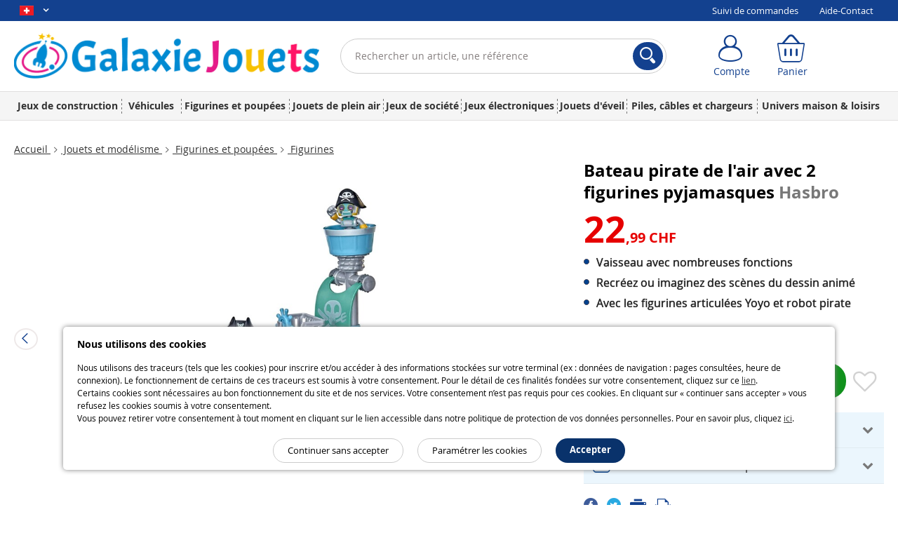

--- FILE ---
content_type: text/html; charset=UTF-8
request_url: https://www.galaxiejouets.ch/article/TG2562/bateau-pirate-de-lair-avec-2-figurines-pyjamasques
body_size: 23006
content:
<!DOCTYPE html>    <!--[if lte IE 7]> <html class="no-js ie67 ie678" lang="fr-ch"> <![endif]-->
<!--[if IE 8]> <html class="no-js ie8 ie678" lang="fr-ch"> <![endif]-->
<!--[if IE 9]> <html class="no-js ie9" lang="fr-ch"> <![endif]-->
<!--[if (gt IE 9)|!(IE)]><!--> <html lang="fr-ch" class="no-js"> <!--<![endif]-->
    <head>
                                
                <meta charset="UTF-8" />
            <!--[if IE]><meta http-equiv="X-UA-Compatible" content="IE=edge"><![endif]-->
            

            <link rel="icon" type="image/x-icon" href="/favicon/favicon-G.ico?20260120093517" />
        
    <meta name="viewport" content="width=device-width, initial-scale=1.0">
    
    <link rel="dns-prefetch" href="//content.galaxiejouets.ch"/>

        <link rel="preload" href="https://content.galaxiejouets.ch/bundles/pearlfront/css/lib/open-sans/OpenSans-Regular-webfont.woff" as="font" crossorigin="anonymous">
    <link rel="preload" href="https://content.galaxiejouets.ch/bundles/pearlfront/css/lib/open-sans/OpenSans-Bold-webfont.woff" as="font" crossorigin="anonymous">
        <link rel="preload" href="https://content.galaxiejouets.ch/bundles/pearlfront/css/custom/pearl-font/fonts/PearlFont.woff?9merm8" as="font" crossorigin="anonymous">
    <link rel="preload" href="https://content.galaxiejouets.ch/bundles/pearlfront/css/lib/font-awesome/fonts/fontawesome-webfont.woff2?v=4.5.0" as="font" crossorigin="anonymous">

        <link rel="canonical" href="https://www.galaxiejouets.ch/article/TG2562/bateau-pirate-de-lair-avec-2-figurines-pyjamasques"/>

        
    <meta name="application-name" content="Galaxie Jouets"/>
    <meta property="og:site_name" content="Galaxie Jouets" />
    <meta property="og:type" content="website" />
    <meta property="og:url" content="https://www.galaxiejouets.ch/article/TG2562/bateau-pirate-de-lair-avec-2-figurines-pyjamasques" />
    <meta name="p:domain_verify" content="ab6f1d70ad6d3d1f32a7e272a04b2425"/>
    
    <meta name="language" content="fr-ch">
    

        <link rel="preload" href="https://content.galaxiejouets.ch/bundles/pearlfront/js/lib/slick/fonts/slick.woff" as="font" crossorigin="anonymous">


                                <link fetchpriority="high" rel="preload" href="https://content.galaxiejouets.ch/media/cache/default/article_large_high_nocrop_v2/shared/images/articles/T/TG2/bateau-pirate-avec-2-figurines-pyjamasques-ref_TG2562_2.jpg" as="image">
    
    <meta name="description" content="Pr&eacute;parez-vous &agrave; naviguer en haute mer ou&nbsp;&agrave; travers les nuages&nbsp;avec cet incroyable bateau pirate et ses 2 figurines Pyjamasques de la marque Hasbro&nbsp;! Ce vaisseau&nbsp;vous embarque&nbsp;dans les folles aventures, avec 2 modes de jeu, 2&nbsp;figurines, une planche extensible, une trappe, une cale et deux lanceurs..." />
    <meta property="og:image" content="https://content.galaxiejouets.ch/media/cache/default/article_large_high_nocrop_v2/shared/images/articles/T/TG2/bateau-pirate-avec-2-figurines-pyjamasques-ref_TG2562_2.jpg"/>
    <meta property="og:description" content="Pr&eacute;parez-vous &agrave; naviguer en haute mer ou&nbsp;&agrave; travers les nuages&nbsp;avec cet incroyable bateau pirate et ses 2 figurines Pyjamasques de la marque Hasbro&nbsp;! Ce vaisseau&nbsp;vous embarque&nbsp;dans les folles aventures, avec 2 modes de jeu, 2&nbsp;figurines, une planche extensible, une trappe, une cale et deux lanceurs..."/>
    <meta property="og:title" content="Bateau pirate de l'air avec 2 figurines pyjamasques | Figurines | Galaxiejouets.ch"/>

    

                
        
        
        <link rel="alternate" hreflang="fr-fr" href="https://www.pearl.fr/article/TG2562/bateau-pirate-de-lair-avec-2-figurines-pyjamasques"/>
                
        
        
        <link rel="alternate" hreflang="fr-be" href="https://www.pearl.be/article/TG2562/bateau-pirate-de-lair-avec-2-figurines-pyjamasques"/>
                
        
        
        <link rel="alternate" hreflang="de-de" href="https://www.galaxiespielzeug.de/artikel/TG2562/luftpiraten-schiff-mit-2-pj-masks-figuren"/>
                
        
        
        <link rel="alternate" hreflang="fr-ch" href="https://www.galaxiejouets.ch/article/TG2562/bateau-pirate-de-lair-avec-2-figurines-pyjamasques"/>
                
        
        
        <link rel="alternate" hreflang="de-ch" href="https://www.galaxiespielzeug.ch/artikel/TG2562/luftpiraten-schiff-mit-2-pj-masks-figuren"/>
                
        
        
        <link rel="alternate" hreflang="es-es" href="https://www.galaxiajuguete.es/articulo/TG2562/barco-pirata-del-aire-con-dos-figuras-pj-masks"/>
                
        
                    <link rel="alternate" hreflang="it" href="https://www.galassiagiocattoli.it/articolo/TG2562/bateau-pirate-pj-masks-avventure-eroiche-sui-mari-della-fantasiabateau-pirate"/>
        <link rel="alternate" hreflang="it-it" href="https://www.galassiagiocattoli.it/articolo/TG2562/bateau-pirate-pj-masks-avventure-eroiche-sui-mari-della-fantasiabateau-pirate"/>
                
        
        
        <link rel="alternate" hreflang="it-ch" href="https://www.galassiagiocattoli.ch/articolo/TG2562/bateau-pirate-pj-masks-avventure-eroiche-sui-mari-della-fantasiabateau-pirate"/>

    
    
            <title>    Bateau pirate de l'air avec 2 figurines pyjamasques | Figurines | Galaxiejouets.ch
</title>
            
    
    <link rel="stylesheet" href="https://content.galaxiejouets.ch/css/0046d31.css?20260120093517">

    
    
        <link rel="stylesheet" href="https://content.galaxiejouets.ch/css/22c1606.css?20260120093517">

    
        
    <link rel="stylesheet" href="https://content.galaxiejouets.ch/css/main.css?20260120093517">



    <link rel="stylesheet" media="print" href="/bundles/pearlfront/css/special/article_print.css?20260120093517">

                    <link rel="icon" type="image/x-icon" href="/favicon/favicon-G.ico?20260120093517" />
                    <script src="https://js.sentry-cdn.com/1b306e047818468f8e7af7bb07862416.min.js" crossorigin="anonymous"></script>
<script type="text/javascript">
Sentry.onLoad(function() {
    Sentry.init({
        environment: 'prod'
    });
});
</script>

            <script type="text/javascript" src="https://content.galaxiejouets.ch/js/main_toy_ch_fr.js?20260120093517"></script>
    


<script>
    window.dataLayer = window.dataLayer || [];
</script>

<script>
            window.anonymizedUrl = 'https://www.galaxiejouets.ch/article/TG2562/bateau-pirate-de-lair-avec-2-figurines-pyjamasques';
    </script>


<script>
    function gtag(){dataLayer.push(arguments);}
        gtag('consent', 'default', {
        'ad_storage': 'denied',
        'analytics_storage': 'denied',
        'ad_user_data': 'denied',
        'ad_personalization': 'denied'
    });
</script>

<!-- Google Analytics 4 -->
<!-- End Google Analytics 4 -->


<!-- Google Tag Manager -->
<script type="text/javascript">
    (function(w,d,s,l,i){w[l]=w[l]||[];w[l].push({'gtm.start': new Date().getTime(),event:'gtm.js'});var f=d.getElementsByTagName(s)[0],
        j=d.createElement(s),dl=l!='dataLayer'?'&l='+l:'';j.async=true;j.src=
        'https://www.googletagmanager.com/gtm.js?id='+i+dl;f.parentNode.insertBefore(j,f);
    })(window, document, 'script', 'dataLayer', 'GTM-N48KBZNP');
</script>
<!-- End Google Tag Manager -->


<script>
    microsoft_ad_storage = $.fn.cookiePreferences.isCookieTypeEnabled('marketing') ? 'granted' : 'denied';
    window.uetq = window.uetq || [];
    window.uetq.push('consent', 'update', {
        'ad_storage': microsoft_ad_storage
    });
</script>




    
                
            <!-- Matomo -->
    <script type="text/javascript">
        var _paq = window._paq = window._paq || [];

        
        if (typeof anonymizedUrl !== 'undefined') {
            _paq.push(['setCustomUrl', anonymizedUrl]);
        }

                            _paq.push(['setEcommerceView',
                'TG2562',
                                'Bateau pirate de l&#039;air avec 2 figurines pyjamasques',
                                'Figurines',
                                22.99
            ]);
        
                
                _paq.push(['trackPageView']);
        _paq.push(['enableLinkTracking']);
        (function() {
            var u="https://st.pearl.fr/";
            _paq.push(['setTrackerUrl', u+'matomo.php']);
            _paq.push(['setSiteId', '13']);
            var d=document, g=d.createElement('script'), s=d.getElementsByTagName('script')[0];
            g.async=true; g.src=u+'matomo.js'; s.parentNode.insertBefore(g,s);
        })();

    </script>
    <!-- End Matomo Code -->
    

    



    <script type="application/ld+json">
  {"@context":"https:\/\/schema.org\/","@type":"Product","name":"Bateau pirate de l'air avec 2 figurines pyjamasques","sku":"TG2562","description":"Pr&eacute;parez-vous &agrave; naviguer en haute mer ou&nbsp;&agrave; travers les nuages&nbsp;avec cet incroyable bateau pirate et ses 2 figurines Pyjamasques de la marque Hasbro&nbsp;! Ce vaisseau&nbsp;vous embarque&nbsp;dans les folles aventures, avec 2 modes de jeu, 2&nbsp;figurines, une planche extensible, une trappe, une cale et deux lanceurs de projectiles. En mode bateau, les enfants peuvent imaginer qu&#39;ils scrutent le ciel &agrave; la recherche d&#39;un tr&eacute;sor ou qu&#39;ils espionnent d&#39;autres bateaux. Mais quand vient l&#39;heure de la bataille, il suffit d&#39;appuyer sur le m&acirc;t pour ouvrir les c&ocirc;t&eacute;s du navire et d&eacute;ployer les lanceurs de projectiles&nbsp;! Le pont dispose m&ecirc;me d&#39;une planche extensible pour envoyer les m&eacute;chants directement au fond de la cale&nbsp;! Et si&nbsp;vous d&eacute;sirez lib&eacute;rer&nbsp;vos&nbsp;prisonniers, il vous suffit d&#39;ouvrir les portes lat&eacute;rales. Mais le vrai plaisir commence avec les figurines articul&eacute;es Robot Pirate et Yoyo Pirate compatibles avec la technologie Hero&nbsp;ID&nbsp;! Ces pirates intr&eacute;pides sont pr&ecirc;ts &agrave; relever tous les d&eacute;fis qui se pr&eacute;senteront &agrave; eux. Et gr&acirc;ce &agrave; la capacit&eacute; du bateau &agrave; rouler, vos petits pourront s&#39;imaginer qu&#39;ils bravent les mers les plus agit&eacute;es. Si vos enfants sont pr&ecirc;ts &agrave; vivre une exp&eacute;rience unique, mettez les voiles avec ce bateau pirate et ses 2 figurines Pyjamasques.  Vaisseau pirate PJ Masks de la marque Hasbro Deux modes de jeu&nbsp;: mode vaisseau ou mode combat Avec pi&egrave;ge, portes lat&eacute;rales, roues et planche extensible Technologie Hero ID&nbsp;: les jouets reconnaissent les figurines et interagissent avec elles &Agrave; partir de 3 ans Taille des figurines&nbsp;: 7,5 cm Dimensions du bateau&nbsp;:&nbsp;28 x 10 x 31 cm Pack de 2 figurines Pyjamasques avec vaisseau et lanceur de projectiles Code GTIN\/EAN : 5010993937738","brand":{"@type":"Brand","name":"Hasbro"},"gtin":"5010993937738","image":"https:\/\/content.galaxiejouets.ch\/media\/cache\/default\/article_google_small_square_nocrop_v2\/shared\/images\/articles\/T\/TG2\/bateau-pirate-avec-2-figurines-pyjamasques-ref_TG2562_2.jpg","category":"Figurines","offers":{"price":22.99,"priceCurrency":"CHF","availability":"InStock","url":"https:\/\/www.galaxiejouets.ch\/article\/TG2562\/bateau-pirate-de-lair-avec-2-figurines-pyjamasques"},"itemCondition":"NewCondition"}
</script>

            </head>
    <body >
        
    
    
    

<div class="cookie_message noprint">
    <div class="cookie-title">Nous utilisons des cookies</div>
    <p>
        
                
                Nous utilisons des traceurs (tels que les cookies) pour inscrire et/ou accéder à des informations stockées sur votre terminal (ex : données de navigation : pages consultées, heure de connexion). Le fonctionnement de certains de ces traceurs est soumis à votre consentement. Pour le détail de ces finalités fondées sur votre consentement, cliquez sur ce <a href="/qui-sommes-nous/cookie-preferences-et-politique#preferences-politic-cookie-title">lien</a>.<br />
                Certains cookies sont nécessaires au bon fonctionnement du site et de nos services. Votre consentement n’est pas requis pour ces cookies. En cliquant sur « continuer sans accepter » vous refusez les cookies soumis à votre consentement.<br />
                Vous pouvez retirer votre consentement à tout moment en cliquant sur le lien accessible dans notre politique de protection de vos données personnelles. Pour en savoir plus, cliquez <a href="/qui-sommes-nous/cookie-preferences-et-politique#preferences-politic-cookie-title">ici</a>.
                
                
    </p>
    <div class="buttons-container">
        <span class="accept-cookie button blue rounded small-plus">Accepter</span>
        <a href="/qui-sommes-nous/cookie-preferences-et-politique#preferences-politic-cookie-title" class="button small-plus rounded simple slim">Paramétrer les cookies</a>
        <span class="decline-cookie button small-plus rounded simple slim">Continuer sans accepter</span>
    </div>
</div>

<script type="text/javascript">
    (function () {
                $('.cookie_message').cookieBar({ acceptButton: '.accept-cookie', declineButton: '.decline-cookie', secure: 'true', expires: 365 });
    })();
</script>
    
        
    <div id="wrapper" class="article_page">

        
                    
<header class="toy" >

    <div class="header_topbar">
        <div class="container">

            <div class="row">

                <ul class="domain_list">

                                        
                                                                
                    <li>

                        <span class="selected">
                            <i title="FR" class="sp-lng sp-lng-ch"></i>
                            <span class="uppercase pls"><i class="fa fa-angle-down bold"></i></span>
                        </span>

                        <ul>

                                                        <li>
                                <i title="FR" class="sp-lng sp-lng-ch"></i>
                                <span class=" pls">FR</span>
                            </li>

                                                        
                                                        
                                                                
                                                                
                                
                                                                                                            
                                                                                                                                                                                                                                                                                    
                                                                                                            <li>
                                                                                    <a href="https://www.galaxiespielzeug.ch/artikel/TG2562/luftpiraten-schiff-mit-2-pj-masks-figuren">
                                                <i title="DE" class="sp-lng sp-lng-ch"></i>
                                                <span class="pls">DE</span>
                                            </a>
                                                                            </li>
                                
                                                                                                            
                                                                                                                                                                                                                                                                                    
                                                                                                            <li>
                                                                                    <a href="https://www.galassiagiocattoli.ch/articolo/TG2562/bateau-pirate-pj-masks-avventure-eroiche-sui-mari-della-fantasiabateau-pirate">
                                                <i title="IT" class="sp-lng sp-lng-ch"></i>
                                                <span class="pls">IT</span>
                                            </a>
                                                                            </li>
                                
                                                                                                            
                                                                                                                                                                                                                                                                                    
                                                                                                            <li>
                                                                                    <a href="https://www.galaxiespielzeug.de/artikel/TG2562/luftpiraten-schiff-mit-2-pj-masks-figuren">
                                                <i title="DE" class="sp-lng sp-lng-de"></i>
                                                <span class="pls">DE</span>
                                            </a>
                                                                            </li>
                                
                                                                                                            
                                                                                                                                                                                                                                                                                    
                                                                                                            <li>
                                                                                    <a href="https://www.galaxiajuguete.es/articulo/TG2562/barco-pirata-del-aire-con-dos-figuras-pj-masks">
                                                <i title="ES" class="sp-lng sp-lng-es"></i>
                                                <span class="pls">ES</span>
                                            </a>
                                                                            </li>
                                
                                                                                                            
                                                                                                                                                                                                                                                                                    
                                                                                                            <li>
                                                                                    <a href="https://www.galassiagiocattoli.it/articolo/TG2562/bateau-pirate-pj-masks-avventure-eroiche-sui-mari-della-fantasiabateau-pirate">
                                                <i title="IT" class="sp-lng sp-lng-it"></i>
                                                <span class="pls">IT</span>
                                            </a>
                                                                            </li>
                                
                                                                <li>
                                    <a href="https://www.pearl.fr" target="_blank" rel="noopener noreferrer">
                                        <i title="Pearl FR" class="sp-lng sp-lng-fr"></i>
                                        <span class="pls">pearl.fr</span>
                                    </a>
                                </li>

                            
                        </ul>

                    </li>

                </ul>

                
                                <div class="col txtright">
    <ul class="inline_list">
                <li><a href="/suivi-commande/identification" rel="nofollow">Suivi de commandes</a></li>
        <li><a href="/support">Aide-Contact</a></li>
            </ul>
</div>
                
            </div>

        </div>
    </div>

    <div class="header_content">
        <div class="container">

            <div class="row tiny-row">

                <div class="col side_menu_actionner_col large-hidden medium-hidden">
                    <label class="side_menu_actionner" id="side_menu_actionner_js"></label>
                </div>

                                                
                <div class="col logo">
                    <a href="/" title="Retourner à la page d'accueil">

                        
                                                                                <picture class="pearl-logo">
                                <source media="(min-width: 769px)" srcset="https://content.galaxiejouets.ch/bundles/pearlfront/images/general/logos/toy/logo_fr_2x.png?20260120093517">
                                <img src="https://content.galaxiejouets.ch/bundles/pearlfront/images/general/logos/toy/logo_fr.png?20260120093517" alt="Vos jouets aux meilleurs prix. Playmobil, Lego ou Nerf, vous trouverez des cadeaux pour chaque occasion | Galaxiejouets.ch"/>
                            </picture>
                        
                        
                    </a>
                </div>

                <div class="col search">
                                                                                                
<form name="s" method="post" action="/recherche/" novalidate="novalidate">
    
    <div class="main_search_bar pts pbs">
        
        <div class="input-submit-group search_input">

            <input type="text"         id="s_query" name="s[query]" required="required" placeholder="Rechercher un article, une référence" aria-label="Rechercher un article, une référence" novalidate="novalidate" class="js_search_autocomplete" autocomplete="off"
     />
            <i class="icon-cross_fine"></i>
            <div class="submit">
                <button aria-label="Rechercher">
                    <i class="icon-loupe"></i>
                </button>
            </div>

            <div class="js_autocomplete_target" style="display: none;"></div>
            
        </div>
    
            
    </div>
    
</form>

                                                            </div>

                <div class="col account_bar">

                    <div class="line">

                                                <div class="inbl fl tiny-w50 js_account_bloc" data-default-label="Compte">
                            <a aria-label="Compte" href="/compte/" class="labeled_icon monobloc" rel="nofollow">
                                <span class="icon">
                                    <i class="icon-user"></i>
                                </span>
                                <span class="label" rv-text="customer_canonical_name">Compte</span>
                            </a>
                        </div>
                        <div class="inbl fl tiny-w50 js_cart_bloc">
                            <a aria-label="Panier" href="/panier" class="labeled_icon monobloc" rel="nofollow">
                                <span class="icon">
                                    <i class="icon-cart">
                                        <span class="badge red" rv-show="cart.item_details_quantity | gt 0" rv-text="cart.item_details_quantity" style="display: none;"></span>
                                    </i>
                                </span>
                                <span class="label">Panier</span>
                            </a>
                        </div>

                    </div>

                </div>

            </div>

        </div>
    </div>
    
            
    <nav id="mobile_main_menu" class="dl-menuwrapper">
        <div class="menu_header">
            <div>
                <a href="/">
                    <span class="icon">
                        <i class="icon-home"></i> Accueil                    </span>
                </a>
            </div>
            <div id="mobile_main_menu_close_link"> 
                <span class="icon">
                    <i class="icon-cross"></i>
                </span>
            </div>
        </div>

                
        <div class="mobile_main_menu_container">
                                   <ul class="dl-menu compressed_menu">
            
                            <li class="first">        <a href="/famille/jeux-de-construction-1_1578">Jeux de construction</a>                <ul class="menu_level_1">
            
                <li class="first">        <a href="/famille/lego_1464">Lego</a>        
    </li>

    
                <li>        <a href="/famille/jeux-de-construction_530">Jeux de construction</a>        
    </li>

    
                <li>        <a href="/famille/circuits-a-billes_1471">Circuits à billes</a>        
    </li>

    
                <li>        <a href="/famille/maquettes-et-puzzles_1472">Maquettes et puzzles</a>        
    </li>

    
                <li class="last">        <a href="/famille/loisirs-creatifs_522">Loisirs créatifs</a>        
    </li>


    </ul>

    </li>

    
                            <li>        <a href="/famille/vehicules_1579">Véhicules</a>                <ul class="menu_level_1">
            
                <li class="first">        <a href="/famille/vehicules-et-circuits_1466">Véhicules et circuits</a>        
    </li>

    
                <li>        <a href="/famille/vehicules-roulants-radiocommandes_535">Véhicules roulants radiocommandés</a>        
    </li>

    
                <li>        <a href="/famille/drones-et-modelisme_533">Drones et modélisme</a>        
    </li>

    
                <li class="last">        <a href="/famille/pieces-detachees_536">Pièces détachées</a>        
    </li>


    </ul>

    </li>

    
                            <li>        <a href="/famille/figurines-et-poupees_1580">Figurines et poupées</a>                <ul class="menu_level_1">
            
                <li class="first">        <a href="/famille/playmobil_524">Playmobil</a>        
    </li>

    
                <li>        <a href="/famille/figurines-1_1465">Figurines</a>        
    </li>

    
                <li>        <a href="/famille/poupees_529">Poupées</a>        
    </li>

    
                <li>        <a href="/famille/barbie_1593">Barbie</a>        
    </li>

    
                <li>        <a href="/famille/disney_1594">Disney</a>        
    </li>

    
                <li>        <a href="/famille/chateau-et-habitat_1608">Château et Habitat</a>        
    </li>

    
                <li class="last">        <a href="/famille/toy-story_1613">Toy Story</a>        
    </li>


    </ul>

    </li>

    
                            <li>        <a href="/famille/jouets-de-plein-air_1581">Jouets de plein air</a>                <ul class="menu_level_1">
            
                <li class="first">        <a href="/famille/nerf-et-jeux-de-tir_1467">Nerf et jeux de tir</a>        
    </li>

    
                <li>        <a href="/famille/vehicules-motorises-pour-enfants_1433">Véhicules motorisés pour enfants</a>        
    </li>

    
                <li>        <a href="/famille/jeux-de-plein-air-2_1582">Jeux de plein air</a>        
    </li>

    
                <li class="last">        <a href="/famille/jeux-de-recreation_1675">Jeux de récréation</a>        
    </li>


    </ul>

    </li>

    
                            <li>        <a href="/famille/jeux-de-societe-1_1588">Jeux de société</a>                <ul class="menu_level_1">
            
                <li class="first">        <a href="/famille/monopoly_1568">Monopoly</a>        
    </li>

    
                <li>        <a href="/famille/jeux-de-societe_526">Jeux de société</a>        
    </li>

    
                <li class="last">        <a href="/famille/casses-tetes_525">Casses têtes</a>        
    </li>


    </ul>

    </li>

    
                            <li>        <a href="/famille/jeux-electroniques-1_1591">Jeux électroniques</a>                <ul class="menu_level_1">
            
                <li class="first">        <a href="/famille/yo-kai_1469">Yo-Kai</a>        
    </li>

    
                <li class="last">        <a href="/famille/robots-et-jeux_1470">Robots et jeux</a>        
    </li>


    </ul>

    </li>

    
                            <li>        <a href="/famille/jouets-deveil_1592">Jouets d&#039;éveil</a>                <ul class="menu_level_1">
            
                <li class="first">        <a href="/famille/jouets-1er-age_531">Jouets 1er âge</a>        
    </li>

    
                <li class="last">        <a href="/famille/peluches_1384">Peluches</a>        
    </li>


    </ul>

    </li>

    
                <li>        <a href="/famille/piles-cables-et-chargeurs_1609">Piles, câbles et chargeurs</a>        
    </li>

    
                <li>                 <span>
        
    </span>        
    </li>

    
                <li>        <a href="/famille/univers-maison-loisirs_1610">Univers maison &amp; loisirs</a>        
    </li>

    
                <li class="static-item first">        <a href="/support">Aide / Contact</a>        
    </li>

    
                <li class="static-item last">        <a href="/suivi-commande/identification">Suivi de commandes</a>        
    </li>


    </ul>

                  </div>


        <div>

            <ul class="domain_list">

                <li>

                    <ul>

                                                
                                                
                                                        
                                                        
                            
                                                                                                
                                                                                                                                                                                                                                                        
                                                                                                <li>
                                                                            <a href="https://www.galaxiejouets.ch/article/TG2562/bateau-pirate-de-lair-avec-2-figurines-pyjamasques">
                                            <i title="FR" class="flag sp-lng sp-lng-ch"></i>
                                            <span class="flag pls">FR</span>
                                        </a>
                                                                    </li>

                            
                                                                                                
                                                                                                                                                                                                                                                        
                                                                                                <li>
                                                                            <a href="https://www.galaxiespielzeug.ch/artikel/TG2562/luftpiraten-schiff-mit-2-pj-masks-figuren">
                                            <i title="DE" class="flag sp-lng sp-lng-ch"></i>
                                            <span class="flag pls">DE</span>
                                        </a>
                                                                    </li>

                            
                                                                                                
                                                                                                                                                                                                                                                        
                                                                                                <li>
                                                                            <a href="https://www.galassiagiocattoli.ch/articolo/TG2562/bateau-pirate-pj-masks-avventure-eroiche-sui-mari-della-fantasiabateau-pirate">
                                            <i title="IT" class="flag sp-lng sp-lng-ch"></i>
                                            <span class="flag pls">IT</span>
                                        </a>
                                                                    </li>

                            
                                                                                                
                                                                                                                                                                                                                                                        
                                                                                                <li>
                                                                            <a href="https://www.galaxiespielzeug.de/artikel/TG2562/luftpiraten-schiff-mit-2-pj-masks-figuren">
                                            <i title="DE" class="flag sp-lng sp-lng-de"></i>
                                            <span class="flag pls">DE</span>
                                        </a>
                                                                    </li>

                            
                                                                                                
                                                                                                                                                                                                                                                        
                                                                                                <li>
                                                                            <a href="https://www.galaxiajuguete.es/articulo/TG2562/barco-pirata-del-aire-con-dos-figuras-pj-masks">
                                            <i title="ES" class="flag sp-lng sp-lng-es"></i>
                                            <span class="flag pls">ES</span>
                                        </a>
                                                                    </li>

                            
                                                                                                
                                                                                                                                                                                                                                                        
                                                                                                <li>
                                                                            <a href="https://www.galassiagiocattoli.it/articolo/TG2562/bateau-pirate-pj-masks-avventure-eroiche-sui-mari-della-fantasiabateau-pirate">
                                            <i title="IT" class="flag sp-lng sp-lng-it"></i>
                                            <span class="flag pls">IT</span>
                                        </a>
                                                                    </li>

                            
                                                        <li>
                                <a href="https://www.pearl.fr" target="_blank" rel="noopener noreferrer">
                                    <i title="Pearl FR" class="flag sp-lng sp-lng-fr"></i>
                                    <span class="flag pls">pearl.fr</span>
                                </a>
                            </li>

                        
                    </ul>

                </li>

            </ul>

        </div>
        
    </nav>
    
    <nav id="desktop_main_menu" class = "toy-menu" >
        <div class="container">
                                     <ul class="main_menu compressed_menu">
            
                <li class="first">        <a href="/famille/jeux-de-construction-1_1578">Jeux de construction</a>        
    </li>

    
                <li>        <a href="/famille/vehicules_1579">Véhicules</a>        
    </li>

    
                <li>        <a href="/famille/figurines-et-poupees_1580">Figurines et poupées</a>        
    </li>

    
                <li>        <a href="/famille/jouets-de-plein-air_1581">Jouets de plein air</a>        
    </li>

    
                <li>        <a href="/famille/jeux-de-societe-1_1588">Jeux de société</a>        
    </li>

    
                <li>        <a href="/famille/jeux-electroniques-1_1591">Jeux électroniques</a>        
    </li>

    
                <li>        <a href="/famille/jouets-deveil_1592">Jouets d&#039;éveil</a>        
    </li>

    
                <li>        <a href="/famille/piles-cables-et-chargeurs_1609">Piles, câbles et chargeurs</a>        
    </li>

    
                <li class="last">        <a href="/famille/univers-maison-loisirs_1610">Univers maison &amp; loisirs</a>        
    </li>


    </ul>

                    </div>
    </nav>
    
</header>
                            <script type="text/javascript">

(function(){var wrapper=$('#wrapper');var toggleCallback=function(){wrapper.toggleClass('active');};$('body').on('click','#side_menu_actionner_js',toggleCallback);$('body').on('click','#wrapper.active #content',toggleCallback);$('body').on('click','#mobile_main_menu_close_link',toggleCallback);}());(function(){var asyncMenu=new AsyncMenu("#side_menu_actionner_js","#mobile_main_menu","RETOUR");asyncMenu.init();}());</script>
        
        <div role="main" id="content">

            
            

    <div class="container">

                                                <div class="mts">
                                    
    


            
                </div>
                    
        
    <div>

        <div class="article_navigation">

            
                <ul class="breadcrumb inbl valign-middle man mbs"><li><a href="/">
                                                            Accueil
                                                    </a><span class="divider"><i class="icon-chevron-right"></i></span></li><li><a href="/famille/jouets-et-modelisme_1577">
                                                            Jouets et modélisme
                                                    </a><span class="divider"><i class="icon-chevron-right"></i></span></li><li><a href="/famille/figurines-et-poupees_1580">
                                                            Figurines et poupées
                                                    </a><span class="divider"><i class="icon-chevron-right"></i></span></li><li class="active last "><a href="/famille/figurines-1_1465">                                Figurines
                            </a></li></ul>
        </div>

                <div class="article_libelle_brand large-hidden">
            <h1 class="biggest">
                Bateau pirate de l&#039;air avec 2 figurines pyjamasques
                <span class="brand_name">   Hasbro</span>
            </h1>

        </div>

        
                
                <div class="article_presentation">

                        <div class="article_visual">

                <div class="main_picture_container">

                                                                                                                                                                        
                                                                                                                                                                                                                                                                        
                                                                                                                                                                                                                                                                        
                                                                                                                                                                                                                                                                        
                                                                                                                                                                                                                                                                        
                                                                                                                                                                                                                                                                        
                                                                                                                    
                    <div class="main_picture_block"><div class="slider-photo-wrapper"><button type="button" class="slick-photo-arrow slick-photo-prev"><i class="icon-chevron-left"></i></button><div id="slider-photo" class="main_picture_carousel"><div><a href="https://content.galaxiejouets.ch/media/cache/default/article_ultralarge_high_nocrop/shared/images/articles/T/TG2/bateau-pirate-avec-2-figurines-pyjamasques-ref_TG2562_2.jpg" class="zoom_picture mfp-zoom"><img class="main_picture"
                                                         src="https://content.galaxiejouets.ch/media/cache/default/article_large_high_nocrop_v2/shared/images/articles/T/TG2/bateau-pirate-avec-2-figurines-pyjamasques-ref_TG2562_2.jpg"
                                                         alt="vaisseau pyjamasques pirates de l&#039;air"                                                          data-original-width="562"                                                          data-original-height="621"                                                          width="362"                                                          height="400"/></a></div><div><a href="https://content.galaxiejouets.ch/media/cache/default/article_ultralarge_high_nocrop/shared/images/articles/T/TG2/bateau-pirate-avec-2-figurines-pyjamasques-ref_TG2562_1.jpg" class="zoom_picture mfp-zoom"><img class="main_picture"
                                                         data-lazy="https://content.galaxiejouets.ch/media/cache/default/article_large_high_nocrop_v2/shared/images/articles/T/TG2/bateau-pirate-avec-2-figurines-pyjamasques-ref_TG2562_1.jpg"
                                                         alt="Bateau pirate PJMASKS avec projectiles"                                                                                                                                                                                                                                    /></a></div><div><a href="https://content.galaxiejouets.ch/media/cache/default/article_ultralarge_high_nocrop/shared/images/articles/T/TG2/bateau-pirate-avec-2-figurines-pyjamasques-ref_TG2562_5.jpg" class="zoom_picture mfp-zoom"><img class="main_picture"
                                                         data-lazy="https://content.galaxiejouets.ch/media/cache/default/article_large_high_nocrop_v2/shared/images/articles/T/TG2/bateau-pirate-avec-2-figurines-pyjamasques-ref_TG2562_5.jpg"
                                                         alt="Bateau pirate pyjamasques avec trappe"                                                                                                                                                                                                                                    /></a></div><div><a href="https://content.galaxiejouets.ch/media/cache/default/article_ultralarge_high_nocrop/shared/images/articles/T/TG2/bateau-pirate-avec-2-figurines-pyjamasques-ref_TG2562_6.jpg" class="zoom_picture mfp-zoom"><img class="main_picture"
                                                         data-lazy="https://content.galaxiejouets.ch/media/cache/default/article_large_high_nocrop_v2/shared/images/articles/T/TG2/bateau-pirate-avec-2-figurines-pyjamasques-ref_TG2562_6.jpg"
                                                         alt="Bateau pirate qui roule et lances des projectiles"                                                                                                                                                                                                                                    /></a></div><div><a href="https://content.galaxiejouets.ch/media/cache/default/article_ultralarge_high_nocrop/shared/images/articles/T/TG2/bateau-pirate-avec-2-figurines-pyjamasques-ref_TG2562_3.jpg" class="zoom_picture mfp-zoom"><img class="main_picture"
                                                         data-lazy="https://content.galaxiejouets.ch/media/cache/default/article_large_high_nocrop_v2/shared/images/articles/T/TG2/bateau-pirate-avec-2-figurines-pyjamasques-ref_TG2562_3.jpg"
                                                         alt="Un pression sur le mat pour passer le bateau pyjamasques en mode combat"                                                                                                                                                                                                                                    /></a></div><div><a href="https://content.galaxiejouets.ch/media/cache/default/article_ultralarge_high_nocrop/shared/images/articles/T/TG2/bateau-pirate-avec-2-figurines-pyjamasques-ref_TG2562_4.jpg" class="zoom_picture mfp-zoom"><img class="main_picture"
                                                         data-lazy="https://content.galaxiejouets.ch/media/cache/default/article_large_high_nocrop_v2/shared/images/articles/T/TG2/bateau-pirate-avec-2-figurines-pyjamasques-ref_TG2562_4.jpg"
                                                         alt="Emballage commercial du jeu pour enfants Pyjamasques vaisseau pirate"                                                                                                                                                                                                                                    /></a></div></div><button type="button" class="slick-photo-arrow slick-photo-next"><i class="icon-chevron-right"></i></button></div><ul style="display:none;"><li><a id="ancre-slider-photo" href="#slider-photo">Photos</a></li><li><a id="ancre-slider-video" href="#slider-video">Vidéos</a></li><li><a id="ancre-slider-360" href="#slider-360">360</a></li></ul></div>


                    <ul class="media_selector">
                                            </ul>


                    
                    
                </div>
                <div class="slider_container">

                    <div class="slider_picture_thumbnail_container">

                                                    <div class="slider_nav slider_nav_prev picture_prev"></div>
                        
                        <div class="slider_picture_carousel miniature_carousel">
                                                        <div>
                                <div class="picture_container active"><img src="https://content.galaxiejouets.ch/media/cache/default/article_small_high_nocrop/shared/images/articles/T/TG2/bateau-pirate-avec-2-figurines-pyjamasques-ref_TG2562_2.jpg"
                                                     alt="vaisseau pyjamasques pirates de l&#039;air" /></div><div class="picture_container "><img src="https://content.galaxiejouets.ch/media/cache/default/article_small_high_nocrop/shared/images/articles/T/TG2/bateau-pirate-avec-2-figurines-pyjamasques-ref_TG2562_1.jpg"
                                                     alt="Bateau pirate PJMASKS avec projectiles" /></div><div class="picture_container "><img src="https://content.galaxiejouets.ch/media/cache/default/article_small_high_nocrop/shared/images/articles/T/TG2/bateau-pirate-avec-2-figurines-pyjamasques-ref_TG2562_5.jpg"
                                                     alt="Bateau pirate pyjamasques avec trappe" /></div><div class="picture_container "><img src="https://content.galaxiejouets.ch/media/cache/default/article_small_high_nocrop/shared/images/articles/T/TG2/bateau-pirate-avec-2-figurines-pyjamasques-ref_TG2562_6.jpg"
                                                     alt="Bateau pirate qui roule et lances des projectiles" /></div><div class="picture_container "><img src="https://content.galaxiejouets.ch/media/cache/default/article_small_high_nocrop/shared/images/articles/T/TG2/bateau-pirate-avec-2-figurines-pyjamasques-ref_TG2562_3.jpg"
                                                     alt="Un pression sur le mat pour passer le bateau pyjamasques en mode combat" /></div><div class="picture_container "><img src="https://content.galaxiejouets.ch/media/cache/default/article_small_high_nocrop/shared/images/articles/T/TG2/bateau-pirate-avec-2-figurines-pyjamasques-ref_TG2562_4.jpg"
                                                     alt="Emballage commercial du jeu pour enfants Pyjamasques vaisseau pirate" /></div>                            </div>
                        </div>

                                                    <div class="slider_nav slider_nav_next picture_next"></div>
                        
                    </div>

                    
                </div></div>
                        <div class="article_information">

                                <div class="article_libelle_brand small-hidden medium-hidden tiny-hidden">
                    <h1 class="biggest">
                        Bateau pirate de l&#039;air avec 2 figurines pyjamasques
                        <span class="brand_name">   Hasbro</span>
                    </h1>

                </div>

                                
                                

    
                        <div class="price_block mts">
                                    <div class="current_price_wrapper">
                <div class="current_price">
                                    <span class="price">22</span>
                    <span class="endPrice_symbol">,99&nbsp;CHF</span>
                                </div>
                <div class="taxes-wrapper">                                    </div>
            </div>
                    </div>
            

                                <div class="strong_point_block mts">
                                        <ul><li><h3>Vaisseau avec nombreuses fonctions </h3></li><li><h3>Recréez ou imaginez des scènes du dessin animé</h3></li><li><h3>Avec les figurines articulées Yoyo et robot pirate</h3></li></ul>
                </div> 
                <div class="container_variation_collections"></div>            
    
                <div class="stock_block mbs mts">
                        
<div class="stock_reference">
            <div class="stock_state_wrapper stock_state_wrapper_stock_available">
            <span class="stock_state stock_available">En stock </span>
                                                                                <span> - Livraison en 4-7 jours</span>
                                    </div>
            </div>


            

    <span>Réf : TG2562 - 901</span>

                        </div>
        

<div class="cart_action_block">

            <div class="cart_actions" id="cart_form_row">

                        <div class="content_fix_cart_form_left">

                                                                    <div class="picture-container">
                    <img class="picture" src="https://content.galaxiejouets.ch/media/cache/default/article_medium_auto_nocrop_compress/shared/images/articles/T/TG2/bateau-pirate-avec-2-figurines-pyjamasques-ref_TG2562_2.jpg" alt="Bateau pirate de l&#039;air avec 2 figurines pyjamasques"/>
                </div>
                <div class="arcod_name small-hidden tiny-hidden">
                     Bateau pirate de l&#039;air avec 2 figurines pyjamasques
                </div>
            </div>

                        <div class="content_fix_cart_form_right">
                <div class="current_price">
                                                                                    <span class="price">22</span>
                    <span class="endPrice_symbol">,99&nbsp;CHF</span>
                                    </div>

                                <div class="quantity_btn_add mbm">
                    <div class="quantity-btn-add">
                        <span class="quantity quantity-form quantity-desktop-emplacement">
                            <input aria-label="Quantité de l'article" type="number" id="article_item_quantity_spinner" class="quantity-spinner" size="3" min="1"
                                   max="99" value="1"
                                    />
                        </span>
                        <div class="add-to-cart-row line "><div class="mod"><form name="article_item" method="post" action="/panier/add" novalidate="novalidate" class="js_article_form"><button class="button with-icon success rounded medium-plus block" type="submit" aria-label="Ajouter au panier"><span>Ajouter au panier</span></button><input type="hidden"         id="article_item_arcod" name="article_item[arcod]" novalidate="novalidate"
     value="TG2562" /><input type="hidden"         id="article_item_quantity" name="article_item[quantity]" novalidate="novalidate"
     value="1" /></form></div></div>                    </div>

                                                            <form name="favorite_item" method="post" action="/favoris/action/add" novalidate="novalidate" class="js_favorite_form">
                    <button class="button-favorite" type="submit" title="Ajouter aux favoris">
                        <i class="fa fa-heart-o"></i>
                        <span class="add_favorite_texte large-hidden"> Ajouter aux favoris</span>
                    </button>
                    <input type="hidden"         id="favorite_item_arcod" name="favorite_item[arcod]" novalidate="novalidate"
     value="TG2562" /></form>
                </div>
            </div>

        </div>
    
</div> 



                        <div class="warranties-and-certif">
    <ul class="warranties-block">
                    <li class="warranty">
                <a class="warranty-header"
                   href="#warranty-shipping"
                   id="warranty-shipping-header"
                   aria-expanded="false"
                   aria-controls="warranty-shipping"
                   role="button">
                    <img alt=""
                         aria-hidden="true"
                         class="warranty-icon"
                         src="https://content.galaxiejouets.ch/bundles/pearlfront/images/general/article/line_icon_camion_bleu.svg?20260120093517"/>
                    <span class="warranty-label">
                                                    Livraison et dédouanement :
                            <strong>
                                9,95 CHF
                            </strong>
                                            </span>
                </a>
                <div class="warranty-body"
                     id="warranty-shipping"
                     role="region"
                     aria-labelledby="warranty-shipping-header">
                    

<div class="shipping_options_content">

            <div class="group_options">
            <em class="group_title">À domicile</em>
                                            <p class="option">
            <span class="logo">
                                    <img class="lazyImage"
                         data-src="https://content.galaxiejouets.ch/media/cache/default/shipping_option_tiny_wide_nocrop/shared/images/modes_livraison/65a7d0756ecfa_diepostjpeg.jpeg"
                         alt="PostPac"/>
                            </span>
            <span class="details">
                <span>
                        PostPac&nbsp;
                    </span><span class="small-hidden">-&nbsp;</span><span>
                                                    4 à 7 jours
                                            </span><span class="small-hidden">-</span>                <span class="option_price">
                    9,95&nbsp;CHF
                </span>
            </span>
        </p>
    
                    </div>
    
    
    
</div>

                </div>
            </li>
                <li class="warranty">
            <a class="warranty-header"
               href="#warranty-payment"
               id="warranty-payment-header"
               aria-expanded="false"
               aria-controls="warranty-payment"
               role="button">
                <img alt=""
                     aria-hidden="true"
                     class="warranty-icon"
                     src="https://content.galaxiejouets.ch/bundles/pearlfront/images/general/article/cb.svg?20260120093517"/>
                <span class="warranty-label">
                                            Voir tous nos modes de paiement
                                    </span>
            </a>
            <div class="warranty-body"
                 id="warranty-payment"
                 role="region"
                 aria-labelledby="warranty-payment-header">
                <div class="payment_options_content">
                    <div class="group_options">
                                                    <p class="option">
                                <span class="logo">
                                    <img class="lazyImage info-action"
                                         data-src="/shared/images/paiement/6638c6071208b_60b8c2078bf24_ico_paypalpngpng.png"
                                         alt="Paypal"/>
                                </span>
                                <span class="details">Paypal</span>
                            </p>
                                                    <p class="option">
                                <span class="logo">
                                    <img class="lazyImage info-action"
                                         data-src="/shared/images/paiement/686f7eca4b7f1_ico_cb_mc_visa_cb_ae_2025png.png"
                                         alt="Carte bancaire"/>
                                </span>
                                <span class="details">Carte bancaire</span>
                            </p>
                                            </div>
                </div>
            </div>
        </li>
            </ul>
</div>

                        <div class="social_networks_block">
                <div class="social_networks horizontal"><a href="https://www.facebook.com/sharer.php?u=https://www.galaxiejouets.ch/article/TG2562/bateau-pirate-de-lair-avec-2-figurines-pyjamasques&t=Bateau pirate de l&#039;air avec 2 figurines pyjamasques"
                           onclick="javascript:window.open(this.href, '', 'menubar=no,toolbar=no,resizable=yes,' +
                                    'scrollbars=yes,height=500,width=700');return false;"
                           rel="nofollow noopener noreferrer" target="_blank"
                           class="social_button_article" id="facebook_icon" title="Facebook"><span class="icon-facebook"><span class="path1"></span><span class="path2"></span></span></a><a href="https://twitter.com/share?url=https://www.galaxiejouets.ch/article/TG2562/bateau-pirate-de-lair-avec-2-figurines-pyjamasques&text=Bateau pirate de l&#039;air avec 2 figurines pyjamasques&via=Pearl"
                           onclick="javascript:window.open(this.href, '', 'menubar=no,toolbar=no,resizable=yes,scrollbars=yes,height=400,width=700');return false;"
                           rel="nofollow noopener noreferrer" target="_blank"
                           class="social_button_article" id="twitter_icon" title="Twitter"><span class="icon-twitter"><span class="path1"></span><span class="path2"></span></span></a><a onclick="window.print()"
                           href="#"
                           class="social_button_article" id="print_icon"
                           title="Imprimer" ><i class="icon-imprimante"></i></a><a href="/support/utilisation-article"
                           rel="nofollow" target="_blank"
                           class="social_button_article" id="question_icon"
                           title="Question au service technique"><i class="icon-Newsletter_ouverte"></i></a></div>            </div> 
            
        </div> 
    </div>

    
    
    <div class="tab tab-page-article verbose_article_informations mbl">
                                                
            <ul class="tab-nav" data-targets-class="tab-content">
                                            <li class="tab-anchor active">
                <a class="tab-anchor-link" href="#tab-descriptif" id="label-descriptif">Descriptif</a>
            </li>
            </ul>


        <div class="tab-contents-desktop">
            <section id="tab-descriptif"                      class="tab-content wysiwyg-content wysiwyg-content-article">

                <article class="standard-description">

                                            <h2 class="article_short_name">Bateau pirate avec 2 figurines pyjamasques</h2>
                    
                    <p><span>Pr&eacute;parez-vous &agrave; naviguer en haute mer ou&nbsp;&agrave; travers les nuages&nbsp;avec cet <strong>incroyable bateau pirate et ses 2 figurines Pyjamasques de la marque Hasbro</strong>&nbsp;! Ce vaisseau&nbsp;vous embarque&nbsp;dans les folles aventures, avec<strong> 2 modes de jeu</strong>, 2&nbsp;figurines, une planche extensible, une trappe, une cale et <strong>deux lanceurs de projectiles</strong>. </span></p><p><span>En mode bateau, les enfants peuvent imaginer qu&#39;ils scrutent le ciel &agrave; la recherche d&#39;un tr&eacute;sor ou qu&#39;ils espionnent d&#39;autres bateaux. Mais quand vient l&#39;heure de la bataille, il suffit d&#39;appuyer <strong>sur le m&acirc;t pour ouvrir les c&ocirc;t&eacute;s du navire</strong> et d&eacute;ployer les lanceurs de projectiles&nbsp;! Le pont dispose m&ecirc;me d&#39;une planche extensible pour envoyer les m&eacute;chants directement au fond de la cale&nbsp;! Et si&nbsp;vous d&eacute;sirez lib&eacute;rer&nbsp;vos&nbsp;prisonniers, il vous suffit d&#39;ouvrir les portes lat&eacute;rales. </span></p><p><span>Mais le vrai plaisir commence avec les figurines articul&eacute;es Robot Pirate et Yoyo Pirate <strong>compatibles avec la technologie Hero&nbsp;ID</strong>&nbsp;! Ces pirates intr&eacute;pides sont pr&ecirc;ts &agrave; relever tous les d&eacute;fis qui se pr&eacute;senteront &agrave; eux. Et gr&acirc;ce &agrave; la capacit&eacute; du bateau &agrave; rouler, vos petits pourront s&#39;imaginer qu&#39;ils bravent les mers les plus agit&eacute;es. Si vos enfants sont pr&ecirc;ts &agrave; vivre une exp&eacute;rience unique, mettez les voiles avec ce bateau pirate et ses 2 figurines Pyjamasques. </span></p><ul><li><span><strong>Vaisseau pirate PJ Masks de la marque Hasbro</strong></span></li><li><span><strong>Deux modes de jeu</strong>&nbsp;: mode vaisseau ou mode combat</span></li><li><span>Avec pi&egrave;ge, portes lat&eacute;rales, roues et planche extensible</span></li><li><span>Technologie Hero ID&nbsp;: les jouets reconnaissent les figurines et interagissent avec elles</span></li><li><span><span><span>&Agrave;</span> partir de 3 ans</span></span></li><li><span>Taille des figurines&nbsp;: 7,5 cm</span></li><li><span>Dimensions du bateau&nbsp;:&nbsp;28 x 10 x 31 cm</span></li><li><span><strong>Pack de 2 figurines Pyjamasques avec vaisseau et lanceur de projectiles</strong></span></li><li>Code GTIN/EAN : 5010993937738</li></ul><strong></strong>

                    </article>

                                
                    <aside class="medium-hidden small-hidden tiny-hidden">
                        <div class="article-brand-compatibility"><div class="article-brand-image-container">
                                    <a href="/marque/hasbro"
                                       class="inbl"
                                       title="Tous nos produits de la marque Hasbro">
                                        <img class="lazyImage"
                                             data-src="https://content.galaxiejouets.ch/media/cache/default/brand_small_wide_nocrop_v3/shared/images/marques/67741b486d148_tmp_logo_marque_894b68b990fb14954fc19b93c3c36e17.png"
                                             alt="Logo de la marque Hasbro"/>
                                    </a>
                                </div>
                                                                                </div>
                    </aside>

                

                                            
                            
            </section>

            
            
            
            
                    </div>
    </div>

    <p id="debug-date-cache" class="hidden swiper-slide-invisible-blank">En cache depuis
        le 2026/01/21 10:45:18</p>

        <div style="display: none;" id="restock-popup">

    <div class="row">
        <div class="col w200p txtcenter small-row tiny-row">                                <img class="lazyImage" data-src="https://content.galaxiejouets.ch/media/cache/default/article_tiny_auto_nocrop/shared/images/articles/T/TG2/bateau-pirate-avec-2-figurines-pyjamasques-ref_TG2562_2.jpg" alt="vaisseau pyjamasques pirates de l&#039;air" /></div>
        <div class="col valign-middle small-row tiny-row">
            <p><strong>Bateau pirate de l&#039;air avec 2 figurines pyjamasques</strong><br/>Référence TG2562</p>
        </div>
    </div>

    <div class="row mbm">
        <div class="col w200p small-row tiny-row pas">
        </div>
        <div class="col small-row tiny-row">
            <div class="fl w500p small-w100 tiny-w100">

                
                    

                <form name="simple_email" method="post" action="/article/TG2562/bateau-pirate-de-lair-avec-2-figurines-pyjamasques?restockForm=1" novalidate="novalidate">
                <div class="mbs">
                        
                    <input type="email" id="simple_email_email" name="simple_email[email]" required="required" placeholder="Votre adresse email" novalidate="novalidate" />
                </div>
                <div id="restock-popop-recaptcha" class="mbs">
                </div>

                                <input type="submit" class="button blue block small rounded" value="Envoyer" />
                </form>

            </div>
        </div>
    </div>

</div>

    

    
    
    </div>

        <img class="display-none" src="/tracking/article/TG2562" alt="" />



        
    </div>

    <div class="article_similar_container">
                    <section class="mbl similar-articles-section" id="tab-similaires">
    <span class="txt-pearl_blue mb0 h2-like bold">Produits similaires</span>
    <div id="similar_article_container" class="items-article-container grid-5-medium-2-small-2-tiny-2" style="opacity: 0;">
            </div>

            <div class="mtm">
            <a class="txt-pearl_blue underline" href="/famille/figurines-1_1465">
                Voir tous les produits similaires (77)
            </a>
        </div>
    </section>
    
            <section class="mbl suggested-articles-section">
    <span class="txt-pearl_blue mb0 h2-like bold">Produits suggérés</span>
    <div id="suggestion_article_container" class="items-article-container grid-5-medium-2-small-2-tiny-2" style="opacity: 0;">
        
    </div>

</section>
        </div>


            <div id="side_menu_overlay"></div>

        </div>

                    
                            
                
<footer>

    <div class="footer_reassurance_bar">
    
        <div id="footer_accordion" class="container am-container-footer">

            <div class="grid-4-medium-2-small-1-tiny-1">
                
                                                
                <div class="reassurance_bloc first help am-accordion">
                    <div class="title am-action">
                        <span><i class="icon-info"></i> Aide / Contact</span>
                                            </div>
                    <div class="content am-content">
                        <ul>
                            <li><i class="icon-question-circle"></i><a href="/support">Aide en ligne / FAQ</a></li>
                                                        <li><i class="icon-envelope-circle"></i><a href="/support/autres">Formulaire de contact</a></li>
                                                    </ul>
                    </div>
                </div>
                
                <div class="reassurance_bloc shipping_options am-accordion">
                    <div class="title am-action">
                        <i class="icon-livraison"></i> Modes de livraison
                    </div>
                    <div class="content am-content">
                                                                            <p>
                                <span class="row"><strong>A votre domicile</strong></span>
                                                                                                                                                <span class="row">
                                            <span class="col">PostPac</span>
                                            <span class="col">
                                                : 9,95 CHF
                                                                                                    de 4 à 7 jours
                                                                                            </span>
                                        </span>
                                                                                                </p>
                                                                                                <div class="fieldset mtm">
                            <span class="legend"><strong>Modes de livraison</strong></span>
                                                                                                <img class="lazyImage" data-src="https://content.galaxiejouets.ch/media/cache/default/shipping_option_tiny_square_nocrop/shared/images/modes_livraison/65a7d0756ecfa_diepostjpeg.jpeg" alt="PostPac" />&nbsp;&nbsp;
                                                                                    </div>
                                            </div>
                </div>

                <div class="reassurance_bloc payment_methods am-accordion">
                    <div class="title am-action">
                        <i class="icon-cadenas_plein"></i> Paiement sécurisé
                    </div>
                    <div class="content am-content">
                                                
                    
                    Paiements <strong>100% sécurisés</strong>
                    
                
                                                <div class="fieldset mtm">
                            <span class="legend"><strong>Modes de paiement</strong></span>
                                                            <img data-title="Paypal" data-content="Utilisez votre compte Paypal pour régler votre commande." class="lazyImage info-action" data-src="https://content.galaxiejouets.ch/media/cache/default/payment_method_tiny_high_nocrop/shared/images/paiement/668ea3ffa1352_6638c6071208b_60b8c2078bf24_ico_paypalpng.png" alt="Paypal" />&nbsp;&nbsp;
                                                            <img data-title="Carte bancaire" data-content="Payer de façon sécurisée directement sur notre site." class="lazyImage info-action" data-src="https://content.galaxiejouets.ch/media/cache/default/payment_method_tiny_high_nocrop/shared/images/paiement/686f7eca4bd7d_ico_cb_mc_visa_cb_ae_2025png.png" alt="Carte bancaire" />&nbsp;&nbsp;
                                                    </div>
                    </div>
                </div>

                <div class="reassurance_bloc last waranties am-accordion">
                    <div class="title am-action">
                        <i class="icon-happy_plein"></i> Nos garanties
                    </div>
                    <div class="content am-content">
                        <ul>
                                                                                                                                                                                <li>
                                <a href="/support/un-article-ne-me-convient-pas-et-jaimerais-le-renvoyer-ch">Droit de rétractation de 14 jours</a>
                            </li>
                            <li>
                                <a href="/support/je-narrive-pas-ou-plus-a-faire-fonctionner-un-article-ch">Garantie 2 ans</a>
                            </li>
                                                        <li>
                                <a href="/qui-sommes-nous/services">Qui sommes-nous ?</a>
                            </li>
                            <li>
                                <a href="/qui-sommes-nous/conditions-generales-vente">Conditions générales de vente</a>
                            </li>
                            <li>
                                <a href="/qui-sommes-nous/mentions-legales">Mentions légales</a>
                            </li>
                            <li>
                                <a href="/qui-sommes-nous/cookie-preferences-et-politique">Préférences et politique de cookie</a>
                            </li>
                                                    </ul>
                    </div>
                </div>
                
            </div>

        </div>
        
    </div>

    </footer>

            
        
    </div>

                        <div id="js-base-shipping-options-content" style="display:none;"><div class="shipping_options_content"><p class="title">Nos modes de livraison (Frais de port fixes)</p><p class="option"><span class="logo"><img class="lazyImage" data-src="https://content.galaxiejouets.ch/media/cache/default/shipping_option_tiny_wide_nocrop/shared/images/modes_livraison/65a7d0756ecfa_diepostjpeg.jpeg" alt="PostPac"/></span><span class="details"><strong>PostPac</strong><br /><span>
                                                                    Délai de 4 à 7 jours
                                 :
                                <strong>9,95 CHF</strong></span></span></p></div></div><script type="text/javascript">$(document).ready(function(){var triggers=$('.js-base-shipping-options-trigger');triggers.data('powertipjq',$('#js-base-shipping-options-content').find('> *'));triggers.powerTip({placement:'s',smartPlacement:'true',mouseOnToPopup:true,closeDelay:300}).on('powerTipRender',function(){$('#powerTip').addClass('tooltip_shipping_options ');$('.shipping_options_content .lazyImage').trigger('unveil');});});</script>                    
            
<div id="topbar" class="small-hidden tiny-hidden small-plus-hidden">
        
    <div class="container row">

        <div class="col w25 valign-middle">

            
            <a href="/">
                <img src="https://content.galaxiejouets.ch/bundles/pearlfront/images/general/logos/toy/logo_fr.png?20260120093517" alt="Galaxiejouets.ch : boutique en ligne dédiée aux jouets"/>
            </a>

        </div>

        <div class="col valign-middle medium-hidden">
            
            <div class="pll prl smaller_main_search_bar">
                                                            
<form name="s" method="post" action="/recherche/" novalidate="novalidate">
    
    <div class="main_search_bar pts pbs">
        
        <div class="input-submit-group search_input">

            <input type="text"         id="s_query" name="s[query]" required="required" placeholder="Rechercher un article, une référence" aria-label="Rechercher un article, une référence" novalidate="novalidate" class="js_search_autocomplete" autocomplete="off"
     />
            <i class="icon-cross_fine"></i>
            <div class="submit">
                <button aria-label="Rechercher">
                    <i class="icon-loupe"></i>
                </button>
            </div>

            <div class="js_autocomplete_target" style="display: none;"></div>
            
        </div>
    
            
    </div>
    
</form>

                                    </div>
            
        </div>

        <div class="col w25 valign-middle">

            <div class="grid-2 txtcenter">
                <div>
                    
                    <a href="/compte/" class="labeled_icon js_account_bloc js_account_bloc_topbar" data-default-label="Compte">
                        <span class="icon">
                            <i class="icon-user biggest"></i>
                        </span>
                        <span class="label" rv-text="customer_canonical_name">Compte</span>
                    </a>
                    
                </div>
                <div>
                    
                    <a href="/panier" class="labeled_icon js_cart_bloc">
                        <span class="icon">
                            <i class="icon-cart biggest">
                                <span class="badge red" rv-show="cart.item_details_quantity | gt 0" rv-text="cart.item_details_quantity" style="display: none;"></span>
                            </i>
                        </span>
                        <span class="label">Panier</span>
                    </a>
                    
                </div>
            </div>
            
        </div>

    </div>

</div>
            
    <div id="rightbar">
       
    <div class="desktop_items">
        <div class="row">
            <div class="valign-middle js_cart_simple_bloc">
                <a href="/panier" class="labeled_icon monobloc">
                    <span class="icon">
                        <i class="icon-cart">
                                                         <span class="badge red" rv-show="cart.item_details_quantity | gt 0" rv-text="cart.item_details_quantity"  style="display: none;">0</span>
                        </i>
                    </span>
                </a>
            </div>
        </div>
    </div>
    
    <div class="row last go_up">
        <div class="valign-middle">
            <a href="#" class="labeled_icon monobloc">
                <span class="icon"><i class="icon-chevron-thick-top"></i></span>
                <span class="label">
                    HAUT                </span>
            </a>
        </div>
    </div>

</div>
<script type="text/template" id="js-simple-popup-template"><div class="white-popup"><% if (typeof no_title_bar === "undefined"){ %><div class="title_bar"><span class="title"><%= title %></span></div><% } %><div class="content"><%= content %></div></div></script><script type="text/template" id="js-search-autocomplete-template"><div class="autocomplete-container <% if(completion.length == 0 && articles.length > 0){ %>articles-only<% } %>"><% if(completion.length > 0){ %><div class="suggests"><ul class="js-completion-list"><% _.each(completion, function(item, index, list){ %><li <% if(index === 0){ %>class="selected"<% } %>><%= item %></li><% }) %></ul></div><% } %><% if(articles.length > 0){ %><div class="articles"><% _.each(articles, function(item, index, list){ %><a href="<%= item.url %>" class="article<% if(articles.length === index + 1){ %> last<% } %>"><div class="image"><img src="<%= item.image %>" alt="<%= item.name %>" /></div><p class="label"><%= item.name %><br /><span class="price"><%= item.price.cart_value %>&nbsp;<%= item.price.currency.symbol %></span></p></a><% }) %></div><% } %></div></script><script type="text/template" id="js-confirm-popup-template"><div class="white-popup confirm-popup"><div class="title_bar"><%
                if (typeof confirm_message === "undefined" || confirm_message === ''){
                    var confirm_message = "Êtes-vous sûr de vouloir effectuer cette action?";
                }
            %><span class="title"><%= confirm_message %></span></div><div class="content"><div class="row center"><div class="col pas"><button id="js-confirm-button-deny" class="button neutral medium block rounded"><span class="uppercase">Annuler</span></button></div><div class="col pas"><button id="js-confirm-button-confirm" class="button with-icon success medium block rounded"><i class="icon-chevron-right small fr mrs"></i><span class="uppercase">Valider</span></button></div></div></div></div></script><script type="text/template" id="js-article-added-template"><div class="white-popup js-popup-add-product-to-cart"><div class="title_bar"><span class="title"><i class="icon-coche txt-green small mrs"></i><%= title %></span></div><div class="content"><div class="row"><div class="col w30 txtcenter"><img style="max-height: 150px" src="<%= article.image %>" alt="<%= article.cart_name %>" /></div><div class="col w70 pls prs"><strong><%= article.cart_name %></strong><div class="separatable mtm mbm"><div class="column"><strong>Réf: </strong><%= article.arcod %><br/><strong>Quantité: </strong><%= quantity %></div><div class="column txtcenter"><%
                            if(typeof article.commercialOperation !== 'undefined' && article.commercialOperation !== null) {
                                var _article_price = article.commercialOperation.reducedPriceValue;
                            } else {
                                var _article_price = article.price.cart_value;
                            }
                            var _article_price_split  = _article_price.split(',');
                            %><span class="price bigger mlm"><span class="price-current"><span class="price_whole"><%= _article_price_split[0] %></span><span class="endPrice_symbol">,<%= _article_price_split[1] %><%= article.price.currency.symbol %></span></span></span></div></div><div class="grid-2-small-1-tiny-1 mbs"><div class="mbs"><a href="#" class="button with-icon neutral medium block popup-modal-dismiss rounded"><i class="icon-chevron-left smaller fl mls"></i><span class="small">CONTINUER VOS ACHATS</span></a></div><div><a href="/panier" class="button with-icon green medium block rounded" ><i class="icon-chevron-right smaller fr mrs"></i><span class="small">ACCÉDER AU PANIER</span></a></div></div></div></div></div><% if(suggests.length > 0 && typeof articleTpl !== 'undefined'){ %><div class="articles-suggested-container"><p class="h6-like bold mbs">Ces articles pourraient vous intéresser</p><div class="row"><div class="col"><div class="grid-4-medium-2-small-2-tiny-1"><% _.each(suggests, function(suggest, i){ %><div><%
                            var templateParams = {item: suggest, additional_classes: ' small' + ((i >= 2) ? ' medium-hidden small-hidden tiny-hidden' : ''), add_once_mode: true, button_text: ' '};
                            if(typeof starsTpl !== 'undefined'){
                            templateParams.starsTpl = starsTpl;
                            }
                            %><%= articleTpl(templateParams) %></div><% }); %></div></div></div></div><% } %></div></script><script type="text/template" id="js-stock-article-bystore-template"><div class="white-popup stock-article-bystore-popup"><div class="title_bar"><span class="title">
                Disponibilité en magasin            </span></div><div class="content"><p class="relay-shop-free"><strong>Retrait en magasin offert</strong> dès 10€ d'achat pour tous les articles de notre site</p><div class="store-informations mts"><div class="mts click-and-collect-container pbs pts"><button class="click-and-collect-sentence" data-toggle="#sentence-list" data-show-icon=".icon-chevron-bottom" data-hide-icon=".icon-chevron-bottom"><img alt="Logo Click & Collect" class="click-and-collect-availability-small"
                             src="https://content.galaxiejouets.ch/bundles/pearlfront/images/general/shipping/ico_clickcollect_petit.svg?20260120093517"/><span><span class="bold txt-pearl_blue click-and-collect-txt">Click&amp;Collect 3h</span>
                            pour tous les articles disponibles en magasin
                        </span><div class="click-and-collect-sentence-button"><i class="icon-chevron-bottom txt-dark_blue"></i></div></button><ol id="sentence-list" class="click-and-collect-informations mts mbs" style="display: none"><li><span>Je commande et paie en ligne un ou plusieurs articles en stock dans mon magasin</span></li><li><span>Ma commande est preparée en magasin dans un délai de 3h. Un email est envoyé dès qu'elle est prête</span></li><li><span>Je récupère ma commande au point info du magasin</span></li></ol></div></div><% _.each(listStore, function(store, i){ %><% var stockArticle = null;
            _.each(stockArticleByStore, function(stockArticleItem, i) {
                if(store.code === stockArticleItem.SITCOD) {
                    stockArticle = stockArticleItem
                }
            });
            %><hr><div class="row mtm stock_store"><div class="stock_store-wrapper"><div class="store-and-stock"><div class="store-and-stock-line"><div class="store-and-stock-col store-and-stock-store-part"><strong><%= store.name %></strong><div class="store-and-stock-store-part-address"><p><%= store.brandName %></p><p class="mt0"><%=store.street %></p><p class="mt0"><%= store.zip_code %>&nbsp; <%= store.city %></p><p class="mt0"><span>Tél : </span><a class="tel underline" href="tel:<%= store.phone %>"><%= store.formatted_phone %></a></p></div></div><div class="store-and-stock-col store-and-stock-stock-part"><% if (stockArticle !== null) { %><div class="stock_state-wrapper"><div class="stock_state <%= stockArticle.STATE %><% if(stockArticle.STATE =='stock_limited') { %>
                                                        stock_limited_store
                                                     <% } %>
                                                    "><%= stockArticle.LIBELLE %></div><% if (stockArticle.LIVRABLE != '') { %><p class="stock_state-sentence"><%= stockArticle.LIVRABLE %></p><% } %><% if(stockArticle.STATE !== 'stock_unavailable') { %><div class="click-and-collect-stock"><img alt="Logo Click & Collect"
                                             class="click-and-collect-availability-small"
                                             src="https://content.galaxiejouets.ch/bundles/pearlfront/images/general/shipping/ico_clickcollect_petit.svg?20260120093517"/><span class="bold txt-pearl_blue click-and-collect-txt">Click&amp;Collect 3h</span></div><% } %></div><% } %><form name="article_item" method="post" action="/panier/add"
                                      novalidate="novalidate" class="js_article_form store-and-stock-stock-part-form"><button class="button with-icon success block small-plus rounded" type="submit"><span>Ajouter</span></button><input type="hidden" id="article_item_arcod" name="article_item[arcod]"
                                           novalidate="novalidate" value="<%= arcod %>"><input type="hidden" id="article_item_quantity" name="article_item[quantity]"
                                           novalidate="novalidate" value="1"></form></div><div class="store-and-stock-col store-and-stock-schedule-part"><button type="button" class="store-and-stock-schedule-button" data-toggle="#schedule-<%= store.code %>"><div class="store-and-stock-schedule-button-label"><div class="store-and-stock-schedule-sentence" style="color: <%= store.schedule_sentence.color %>;"><%= store.schedule_sentence.sentence %></div><div class="bold">&nbsp;- Voir les horaires</div></div><i class="store-and-stock-schedule-icon icon-chevron-bottom txt-dark_blue"></i></button><div id="schedule-<%= store.code %>" style="display: none;"><% _.each(store.schedules, function(days,schedule){ %><% if(days.length > 1){ %><div><div>Du <%= days[0] %> au <%= days[days.length-1] %></div><div><%= schedule %></div></div><% }else{ %><div><div>Le <%= days[0] %></div><div><%= schedule %></div></div><% } %><% }); %><% _.each(store.special_days, function(special_day){ %><p><%= special_day.cause %></p><% }); %></div></div></div></div></div></div><% }); %><hr class="hr-full-width"><div class="footer"><button title="Fermer (Echap)" type="button" class="mfp-close-footer">
                    Fermer
                </button></div></div></div></script><script type="text/template" id="js-favorite-added-template"><div class="white-popup"><div class="title_bar"><span class="title"><i class="icon-coche txt-green small mrs"></i><%= title %></span></div><div class="content"><div class="row"><div class="col w30 txtcenter"><img style="max-height: 150px" src="<%= article.image %>" alt="<%= article.cart_name %>" /></div><div class="col w70 pls prs pbm"><p class="mbm"><%= article.cart_name %></p><div class="separatable mbm"><div class="column"><p><strong>Référence: </strong><%= article.arcod %></p></div><div class="column txtcenter"><span class="price big"><%= article.price.cart_value %>&nbsp;<%= article.price.currency.symbol %></span></div></div><div class="grid-2-small-1-tiny-1"><div class="mbs"><a href="/favoris/" class="button simple with-icon medium block rounded"><i class="fa fa-heart txt-green big fl"></i><span class="mod small">VOIR VOS FAVORIS</span></a></div><div class="mbs"><a href="#" class="button green with-icon medium block popup-modal-dismiss rounded"><i class="icon-chevron-right smaller fr"></i><span class="small">CONTINUER VOS ACHATS</span></a></div></div></div></div></div></div></script><script type="text/template" id="js-article-bloc-template"><%

    function truncate(str, length, truncateStr) {
        length = ~~length;
        return str.length > length ? str.slice(0, length) + truncateStr : str;
    }

    %><%

    var _add_once_html       = (typeof add_once_mode !== 'undefined') ? ' data-nopopup="1" data-button-text="<i class=\'fa fa-check\'></i>" data-once="1" ' : '';
    var _button_size         = (typeof button_size !== 'undefined') ? button_size : 'small-plus';
    var _button_text         = (typeof button_text !== 'undefined') ? button_text : 'AJOUTER AU PANIER';
    var _display_visual_type = (typeof display_visual_type !== 'undefined') ? display_visual_type : true;
    var _lazy_img            = (typeof lazy_img !== 'undefined');
    var _tooltip_title_template = "Il s’agit du prix de vente conseillé par le fabricant ou l’importateur du produit le %date%.";
    var _tooltip_oldprice_title_template = "Prix le plus bas des 30 derniers jours sur %site%";

    var displayName = item.cart_name;
    displayName += item.brandName ? ' ' + item.brandName : '';

    var hasVisualType = false;
    var displayVisualTypeOrCommercialOperation = false;
    if (typeof item.commercialOperation !== 'undefined' && item.commercialOperation !== null) {
        var displayVisualTypeOrCommercialOperation = true;
        var visualTypeName = item.commercialOperation.name;
        var visualTypeColor = item.commercialOperation.color;
        var visualTypeClass = '';
    } else if(typeof item.visual_type.raw !== 'undefined'  && _display_visual_type) {
        var displayVisualTypeOrCommercialOperation = true;
        var visualTypeName = item.visual_type.literal;
        var visualTypeColor = '';
        var visualTypeClass = item.visual_type.raw;
    }

    %><div class="article_bloc <% if (displayVisualTypeOrCommercialOperation) { %> displayVisualType <% } %><% if(typeof additional_classes !== 'undefined'){ %><%= additional_classes %><% } %>" <% if (typeof per_row !== 'undefined') { %>data-row="<%= Math.floor(loop.index / per_row) + 1 %>"<% } %>><a href="<%= item.url %>"><span class="image_container"><% if(_lazy_img){ %><img class="lazyImage" data-src="<%= item.image %>" alt="<%= item.name %>" /><% } else { %><img src="<%= item.image %>" alt="<%= item.name %>" /><% } %><% if (displayVisualTypeOrCommercialOperation) { %><span class="article_visual_type <%= visualTypeClass %>" <% if (visualTypeColor) { %> style="color:<%= visualTypeColor %>" <% } %>><%= visualTypeName %></span><% } %><% if(item.reviewScore > 0 && typeof starsTpl !== 'undefined'){ %><%= starsTpl({score: item.reviewScore}) %><% } %></span><span class="info_container"><% var _tag_product_name = (typeof custom_html_tag_for_product_name === 'string') ? custom_html_tag_for_product_name : 'p'; %><<%= _tag_product_name %> class="title"><span><%= displayName %></span></<%= _tag_product_name %>><span class="price"><% if(typeof item.commercialOperation !== 'undefined' && item.commercialOperation !== null) { %><span class="price-striked tooltip-suggested-price" title="<%= _tooltip_oldprice_title_template.replace('sur %site%', '') %>"><span class="strikethrough"><%= item.commercialOperation.strikedPriceValue %><%= item.price.currency.symbol %></span>&nbsp;
                            <span class="price-striked-label">Ancien prix </span><span class="strikethrough-help"><i class="fa fa-question-circle"></i></span></span><% var reducedPriceValueSplit = item.commercialOperation.reducedPriceValue.split(','); %><span class="price-current"><span class="price_whole"><%= reducedPriceValueSplit[0] %></span><span class="endPrice_symbol">,<%= reducedPriceValueSplit[1] %><%= item.price.currency.symbol %></span><span class="discount_arrowed_label small">-<%= item.commercialOperation.discountPercentage %>&nbsp;%</span></span><% } else if (item.price.value !== 'undefined') { %><%
                            var _price = item.price.value;
                            var _price_split  = _price.split(',');
                            var _price_cart = item.price.cart_value;
                            var _price_cart_split  = _price_cart.split(',');
                        %><%
                            if(typeof item.price.strikedValue !== 'undefined'){
                        %><span class="price-striked tooltip-suggested-price"
                                  <% if (item.price.hasSuggestedPrice) { %>title="<%= _tooltip_title_template.replace('%date%', item.created_at) %>"<% } %><% if (item.price.hasOldPrice) { %>title="<%= _tooltip_oldprice_title_template.replace('sur %site%', '') %>"<% } %>
                            ><span class="strikethrough"><%= item.price.strikedValue %><%= item.price.currency.symbol %></span>&nbsp;
                                <span class="price-striked-label"><%= item.price.strikedValueLabel %></span><% if (item.price.hasSuggestedPrice || item.price.hasOldPrice) { %><span class="strikethrough-help">
                                        &nbsp;<i class="fa fa-question-circle"></i></span><% } %></span><% } %><% if (typeof item.price.cart_value !== 'undefined') { %><span class="price-current"><span class="price_whole"><%= _price_cart_split[0] %></span><span class="endPrice_symbol">,<%= _price_cart_split[1] %><%= item.price.currency.symbol %></span><% if(typeof item.price.discountPercent !== 'undefined') { %><span class="discount_arrowed_label small">-<%= item.price.discountPercent %>&nbsp;%</span><% } %></span><% } %><% } %></span></span></a><% if(typeof hide_checkout === 'undefined'){ %><div class="add-to-cart-row line"><div class="mod"><% if(typeof item.isActive === 'boolean' && item.isActive) { %><form name="article_item" method="post" action="/panier/add" novalidate="novalidate" class="js_article_form" <%= _add_once_html %>><button class="button with-icon button-add-to-cart circular <%= _button_size %>" type="submit"><i class="icon-cart bold mrxs"></i><span class="small"><%= _button_text %></span></button><input type="hidden" id="article_item_arcod" name="article_item[arcod]" novalidate="novalidate" value="<%= item.arcod %>"><input type="hidden" id="article_item_quantity" name="article_item[quantity]" novalidate="novalidate" value="1"></form><% } %></div></div><% } %><div class="designation_bloc"><% if (item.designation && item.designation !== '') { %><div class="designation_name"><a href="<%= item.designation.url %>"><%= truncate(item.designation.name, 35, '..') %></a></div><% } else if (item.articleFamily !== '') { %><div class="designation_name"><a href="<%= item.articleFamily.url %>"><%= truncate(item.articleFamily.name, 35, '..') %></a></div><% } %></div></div></script><script type="text/template" id="js-cart-item"><div class="cart_item" data-arcod="<%= item.article.arcod %>"><div class="article"><a class="picture_container" href="<%= item.article.url %>"><img class="picture" src="<%= item.article.image %>" alt="<%= item.article.cart_name %>" /></a><span class="info"><span class="general"><a class="title" href="<%= item.article.url %>"><%= item.article.cart_name %><span class="ref small-hidden tiny-hidden"> - <%= item.article.arcod %></span></a><div class="stock-wrapper mbs"><div class="stock"><span class="stock_state <%= item.article.stock.status %>"><%= item.article.stock.text %></span></div><% _.each(item.article.currentStocksStore, function (currentStockStore) { %><div class="stock-store-container stock" style="display: none" data-store-code="<%= currentStockStore.storeCode %>"><p><%= currentStockStore.storeName %> : <span class="stock_state <%= currentStockStore.stateString %>"><%= currentStockStore.stateName %></span></p><% if(currentStockStore.stateString !== 'stock_unavailable') { %><p><span class="click-and-collect-availability click-and-collect-txt"><img alt="Logo Click & Collect" class="click-and-collect-availability-small"
                                         src="https://content.galaxiejouets.ch/bundles/pearlfront/images/general/shipping/ico_clickcollect_petit.svg?20260120093517"/>
                                    Click&amp;Collect 3h
                                </span></p><% } else if(additional_vars.shipping_duration_feature && ['stock_unavailable', 'stock_coming_soon', 'stock_preorder'].indexOf(item.article.stock.status) === -1) { %><p>
                                Livraison en <%= currentStockStore.shippingOption.minDurationInDays+additional_vars.shipping_delay_adjustement%>-<%=currentStockStore.shippingOption.maxDurationInDays+additional_vars.shipping_delay_adjustement%> jours
                            </p><% } %></div><% });%></div><p class="ma0 noprint"><a class="delete confirm-action" href="<%= Routing.generate('pearl_cart_item_remove', {id: item.id}) %>" data-confirm-message="Voulez-vous vraiment retirer cet article ?"><svg class="fa" stroke="currentColor" enable-background="new 0 0 512 512" id="Layer_1" version="1.1" viewBox="0 0 512 512" xml:space="preserve"
                                                                 xmlns="http://www.w3.org/2000/svg"><g><line fill="none" stroke="currentColor" stroke-linecap="round" stroke-linejoin="round" stroke-miterlimit="10" stroke-width="15" x1="309.6" x2="202.4" y1="202.4" y2="309.6"/><line
                                                                            fill="none" stroke="currentColor" stroke-linecap="round" stroke-linejoin="round" stroke-miterlimit="10" stroke-width="15" x1="309.6" x2="202.4"
                                                                            y1="309.6" y2="202.4"/></g></svg>Supprimer</a></p></span></span></div><div class="quantity_calc"><div class="row"><span class="unit_price bold"><%= item.unit_price %><span class="currency">&nbsp;<%= item.article.price.currency.symbol %></span></span><span class="quantity quantity-form quantity-desktop-emplacement"><div><input type="number" name="<%= form_name %>[items][<%= index %>][quantity]" required="required" novalidate="novalidate" <% if(item.article.maxOrderableQuantity == 1){ %>disabled="disabled"<% } %> class="quantity-spinner" size="3" min="1" max="99" step="1" value="<%= item.quantity %>"></div></span><span class="total total-desktop"><span><%= item.total %></span><span class="currency">&nbsp;<%= item.article.price.currency.symbol %></span></span></div></div><div class="quantity_calc_mode_mobile"><span></span><div class="quantity-mobile-emplacement"></div><span class="total total-mobile"><span><%= item.total %></span><span class="currency">&nbsp;<%= item.article.price.currency.symbol %></span></span></div><% if(item.adjustments.length > 0){ %><% _.each(item.adjustments, function(adjustment, index, list){ %><div class="item_adjustment"><div class="item_adjustement_1"><div><%= adjustment.description %></div></div><div class="item_adjustement_2"><span class="total"><span><%= adjustment.amount %></span><span class="currency">&nbsp;<%= item.article.price.currency.symbol %></span></span></div></div><% }); %><% } %></div></script><script type="text/template" id="js-stars"><span class="stars"><%

            var starRow = '';

            for(i = 1; i <= 5; i++) {

                if(score >= i){
                    starClass = 'icon-etoile';
                    starRow += '<span class="'+starClass+'"><span class="path1"></span><span class="path2"></span></span>';
                }
                else if(score > i-1){
                    starClass = score > i-0.5 ? 'icon-etoile' : 'icon-etoile_moitie';
                    starRow += '<span class="'+starClass+'"><span class="path1"></span><span class="path2"></span></span>';
                } else {
                    var starClass = 'icon-etoile_vide';
                    starRow += '<span class="'+starClass+'"></span>';
                }
            }

        %><%= starRow %></span></script><script type="text/template" id="js-cart-detail"><div class="cart_detail_header"><% _.each(cart.items, function(item, index, list){ %><div class="cart_detail_row"><div class="detail_picture"><a href="<%= item.article.url %>"><img src="<%= item.article.image %>" alt="<%= item.article.cart_name %>"/></a></div><div class="detail_infos"><a href="<%= item.article.url %>"><%= item.article.cart_name.length > 30 ? item.article.cart_name.substr(0, 27) + '...' : item.article.cart_name %></a><br />

                    Qté : <%= item.quantity %><br /><%= item.total %>&nbsp;<%= cart.currency.symbol %></div><div class="detail_remove"><a href="<%= Routing.generate('pearl_cart_item_remove', {id: item.id}) %>" class="button with-icon simple"><i class="icon-cross small"></i></a></div></div><% }); %><div class="cart_detail_resume"><div class="line bigger bold"><span class="fl">Total TTC</span><span class="fr txt-red" ><span class="cart_detail_items_total" rv-text="cart.items_total"><%= cart.items_total %></span>&nbsp;<%= cart.currency.symbol %></span></div><div class="line mts"><a href="/panier" class="button with-icon green medium block rounded"><i class="icon-cart bold mrxs"></i><span class="small uppercase">Accéder au panier</span></a></div></div></div></script><script type="text/template" id="js-cart-empty"><div class="mtm mbm">
        Il n'y a pas d'articles dans votre panier    </div></script><script type="text/template" id="js-account-tooltip"><div class="tooltip_account_container"><div class="pas"><div class="title">Déjà client</div><div class="mts center w80 medium-w100 small-w100 tiny-w100"><a href="/connexion" class="button with-icon green medium block rounded" rel="nofollow"><i class="icon-cadenas_plein mrxs"></i><span class="uppercase">Se connecter</span></a></div></div><hr class="light mts mbn"/><div class="pas"><div class="title">Nouveau client</div><div class="mts center w80 medium-w100 small-w100 tiny-w100"><a href="/connexion" class="button with-icon green medium block rounded" rel="nofollow"><i class="icon-user mrxs"></i><span class="uppercase">Créer un compte</span></a></div></div><hr class="light mts mbn"/><div class="pas"><p><a href="/suivi-commande/identification" rel="nofollow"><i class="icon-chevron-thick-right txt-pearl_blue"></i> Suivi de commandes</a></p><p><a href="/favoris/" rel="nofollow"><i class="icon-chevron-thick-right txt-pearl_blue"></i> Vos favoris</a></p></div></div></script><script type="text/html" id="pictures-review-showcase"><div class="container pictures-review-popup" style="background: white; position: relative;"><div class="title_bar"><span class="title">Liste des photos des avis clients</span></div><div class="grid-7-small-3-tiny-2"><% picturesReview.forEach(function(pictureReview) { %><img alt="photo avis client" data-picture-review-id="<%= pictureReview.id %>" onclick="openPictureReviewSlider(this)"
                     class="mts mbs lazyImage picture-review-thumbnail" data-src="<%= pictureReview.path_thumbnail %>"/><% }); %></div></div></script>

<script type="text/javascript">
    
    $(document).ready(function(){
        
        (function(){

          var $jsAccountBlock = $('.js_account_bloc')
                      var isFrontUserConnected = false
                      var customerCanonicalName = $jsAccountBlock.data('default-label')
            
          rivets.bind($jsAccountBlock, {
            customer_canonical_name: customerCanonicalName
          });

          if (isFrontUserConnected) {
            $jsAccountBlock.each(function(index, itemElement) {
              var width = $(itemElement).hasClass('js_account_bloc_topbar') ? 12 : 16
              $(itemElement).find('.icon').addClass('icon-connecte')
              $(itemElement).find('.icon-user').html('<img alt="" width="'+width+'" src="https://content.galaxiejouets.ch/bundles/pearlfront/images/css/ico_cercle_vert_coche_blanche.png?20260120093517">')
            })
          }

            
            setTimeout(function(){
                globalBus.trigger('cart:item:initialize');
            }, 300);


        }());
        
    });
    
</script>



    
        
    
    
        <script type="text/javascript" src="https://content.galaxiejouets.ch/js/scripts.js?20260120093517" defer></script>

    
    <script type="text/javascript">
$(document).ready(function () {

    $.extend(true, $.magnificPopup.defaults, {
        tClose: "Fermer (Echap)", // Alt text on close button
        tLoading: "Chargement...", // Text that is displayed during loading. Can contain %curr% and %total% keys
        gallery: {
            tPrev: "Précédent (Flèche gauche)", // Alt text on left arrow
            tNext: "Suivant (Flèche droite)", // Alt text on right arrow
            tCounter: "%curr% sur %total%" // Markup for "1 of 7" counter
        },
        image: {
            tError: "<a href=\"%url%\">L'image</a> n'a pas pu être chargée." // Error message when image could not be loaded
        },
        ajax: {
            tError: "<a href=\"%url%\">Le contenu</a> n'a pas pu être chargé." // Error message when ajax request failed
        }
    });

});
</script>




    
    <script crossorigin="anonymous" type="text/javascript" src="https://content.galaxiejouets.ch/js/ec4a709.js?20260120093517" defer></script>

    
                    
    
    
    <script type="text/javascript">
    function hideLastBlockOnSmallScreenWhenListIsOdd(container){var itemCount=container.find('.article_bloc').length;if(itemCount%2){container.find('.article_bloc:last').addClass('tiny-hidden small-hidden medium-hidden');}}
$(document).ready(function(){var numberOfSimilarArticlesPerRow=5;var numberOfSuggestedArticlesPerRow=5;var similarArticleContainer=$('#similar_article_container');var suggestionArticleContainer=$('#suggestion_article_container');var articleBlocTemplateHtml=$('#js-article-bloc-template').html();var starsTpl=_.template($('#js-stars').html());var similarArticlesQueryAdapter=function(value){return value.map(function(val,index){return{item:val,lazy_img:true,starsTpl:starsTpl,custom_html_tag_for_product_name:index<4?'h4':null};});};similarArticleContainer.AsyncLoadItemsInTemplate({promise:$.getJSON(Routing.generate('pearl_front_article_suggest',{arcod:'TG2562',type:'similar'})).pipe(similarArticlesQueryAdapter),template:articleBlocTemplateHtml,templateVars:{additional_classes:'mts',button_text:' ',button_class:'button-add-to-cart circular',per_row:numberOfSimilarArticlesPerRow}}).on('async:items:resolved',function(e,payload){var $tabSimilaires=$('#tab-similaires');if(payload.data.length===0){$('.similar-articles-section').hide();}
else{similarArticleContainer.css('opacity',1);$('.lazyImage',similarArticleContainer).unveil(100,function(){$(this).load(function(){this.style.opacity=1;});});hideLastBlockOnSmallScreenWhenListIsOdd(similarArticleContainer);setupTooltips($tabSimilaires,true);}
loadSuggestionSlider();});function loadSuggestionSlider(){var suggestedArticlesQueryAdapter=function(value){return value.map(function(val,index){return{item:val,lazy_img:true,starsTpl:starsTpl};});};suggestionArticleContainer.AsyncLoadItemsInTemplate({promise:$.getJSON(Routing.generate('pearl_front_article_suggest',{arcod:'TG2562',type:'suggest'})).pipe(suggestedArticlesQueryAdapter),template:articleBlocTemplateHtml,templateVars:{additional_classes:'mts',button_text:' ',button_class:'button-add-to-cart circular',per_row:numberOfSuggestedArticlesPerRow}}).on('async:items:resolved',function(e,payload){var $tabInteret=$('#tab-interet');if(payload.data.length===0){$('.suggested-articles-section').hide();}
else{suggestionArticleContainer.css('opacity',1);$('.lazyImage',suggestionArticleContainer).unveil(100,function(){$(this).load(function(){this.style.opacity=1;});});hideLastBlockOnSmallScreenWhenListIsOdd(suggestionArticleContainer);setupTooltips($tabInteret,true);}});}});    </script>

    <script type="text/javascript">

        function openPictureReviewSlider(element){var slider=$('#slider-picture-review');slider.data('openSlider',true);try{if(!slider.data('sliderEventInitialised')){$('#slider-picture-review .lazyImage').trigger('unveil');}
$.magnificPopup.close();var pictureReviewId=$(element).attr('data-picture-review-id');var sliderTargetElements=$('#slider-picture-review [data-picture-review-id='+pictureReviewId+']');var sliderTargetIndex=null;sliderTargetElements.each(function(index,element){element=$(element);if(element.attr('data-slick-index')){sliderTargetIndex=element.attr('data-slick-index');}});if(!slider.data('sliderEventInitialised')){slider.on('afterChange',function(){if(slider.data('openSlider')){$.magnificPopup.open({showCloseBtn:true,closeOnBgClick:false,items:{src:"#slider-picture-review",type:'inline'},callbacks:{open:function(){if(!slider.data('sliderEventInitialised')){slider.data('sliderEventInitialised',true);}}}});}});}
if(sliderTargetIndex){$('#slider-picture-review').slick('slickGoTo',sliderTargetIndex,true);}else{throw new Error('Un problème est apparu durant l\'ouverture du slider');}}catch(error){var simplePopupTpl=_.template($('#js-simple-popup-template').html());$.magnificPopup.open({items:{src:simplePopupTpl({content:'<p>Un problème s\'est produit, veuillez réessayez</p>',no_title_bar:true}),type:'inline'},closeOnBgClick:false});}finally{$('#slider-picture-review').data('openSlider',false);}}
$(document).ready(function(){$('.media_selector a').click(function(){$('.media_selector li').removeClass('active');$(this).parent().addClass('active');});$('a.anchor_trigger').click(function(){$($(this).attr('href')).trigger('click');});new QuantityManager({selector:'.quantity-spinner',});$('#article_item_quantity_spinner').on('change',function(){$('.js_article_form #article_item_quantity').val($(this).val());});(function(){var breakpointSlider=641;var thumbnailSlider=new Sly('.slider_picture_carousel',{itemNav:'basic',horizontal:true,activateOn:'click',smart:true,prevPage:$('.slider_picture_thumbnail_container .slider_nav_prev'),nextPage:$('.slider_picture_thumbnail_container .slider_nav_next'),speed:300}).init();window.mainPictureSlider=$('.main_picture_carousel').slick({adaptiveHeight:false,arrows:true,prevArrow:$('.slider-photo-wrapper .slick-photo-prev'),nextArrow:$('.slider-photo-wrapper .slick-photo-next'),dots:false,autoplay:false,fade:true,cssEase:'linear',speed:0,infinite:false,slidesToScroll:1,slidesToShow:1,responsive:[{breakpoint:breakpointSlider,settings:{infinite:true,speed:500,dots:true,arrows:false,appendDots:'.slider-photo-wrapper'}}]});thumbnailSlider.on('active',function(eventName,itemIndex){slickObj=mainPictureSlider.slick('getSlick');slickObj.slickGoTo(itemIndex);});mainPictureSlider.on('afterChange',function(slick,currentSlide){thumbnailSlider.activate(currentSlide.currentSlide);})
if(window.matchMedia("(max-width: "+breakpointSlider+"px)").matches){$('.main_picture_carousel .slick-slide:first-child img').load(function(){mainPictureSlider[0].slick.refresh();})}
if(Modernizr.mq('(min-width: 640px)')){$('#slider-photo').magnificPopup({delegate:'.zoom_picture',type:'image',mainClass:'mfp-with-zoom',gallery:{enabled:true},zoom:{enabled:true}});}else{$('#slider-photo .zoom_picture').click(function(event){event.preventDefault();});}}());if(Modernizr.mq('(max-width: 6000px)')){(function(){var wrapper=$('#wrapper');var cartFormRow=$('#cart_form_row');var fixedCartFormRow=$('<div class="fixed-cart-form"></div>');$(window).scroll(_.throttle(function(){var offsetTop=cartFormRow.offset().top+cartFormRow.height();if($(window).scrollTop()>=offsetTop&&!fixedCartFormRow.is(':visible')){fixedCartFormRow.html('<div class="fixed-cart-form-child container">'+cartFormRow.html()+'</div>');wrapper.append(fixedCartFormRow).css('padding-bottom',fixedCartFormRow.height());fixedCartFormRow.fadeIn();}else if($(window).scrollTop()<offsetTop&&fixedCartFormRow.is(':visible')){fixedCartFormRow.fadeOut();}},300));}());}
(function(){var initPopup=function(id,title){var simplePopupTpl=_.template($('#js-simple-popup-template').html());var content=simplePopupTpl({content:$(id).html(),title:title});$.magnificPopup.open({items:{src:content,type:'inline'},callbacks:{open:function(){var buttonSubmit=$(this.content).find("input[type='submit']");$(buttonSubmit).prop('disabled',true);if(typeof grecaptcha==='undefined'){$.getScript('https://www.google.com/recaptcha/api.js?hl=fr',function(){onGrecaptchaLoaded(buttonSubmit);});}else{onGrecaptchaLoaded(buttonSubmit);}}}});function onGrecaptchaLoaded(buttonSubmit){grecaptcha.ready(function(){grecaptcha.render('restock-popop-recaptcha',{'sitekey':'6LdHy2oUAAAAAHjt9uHS2KJ2KsnKMmBZyZ1_nTxD','theme':'light'});$(buttonSubmit).prop('disabled',false);});}};var openPopup=function(e){if(typeof(e)!=='undefined')e.preventDefault();initPopup('#restock-popup','Etre averti de la disponibilité de l\'article TG2562');};$('a[href$="restock-popup"]').on('click',function(){openPopup();$('.lazyImage').unveil(100,function(){$(this).load(function(){this.style.opacity=1;});});});}());setTimeout(function(){$.ajax(Routing.generate('pearl_front_ajax_customer_next_to_store_selling_article')+'?referrer-pathname='+window.location.pathname).done(function(data){if(data.status==='OK'){$('.stock_article_bystore_wrapper .click-and-collect-availability').fadeTo('fast',1);}});},1000);var sessionStorageChecker=new SessionStorageChecker();if(sessionStorageChecker.isAllowedByBrowser()&&sessionStorage.getItem('internal_search_clicked_arcod')){var articleArcodClickedOnInternalSearch=sessionStorage.getItem('internal_search_clicked_arcod')
if(articleArcodClickedOnInternalSearch==='TG2562'){if(typeof _paq!=='undefined'){$('#cart_form_row').on('submit','.js_article_form',function(){_paq.push(['trackEvent','Recherche Elastic Search','add_to_cart_from_article_page']);});}}
sessionStorage.removeItem('internal_search_clicked_arcod');}
if(typeof ga==='function'){$(document).on('click','#similar_article_container .article_bloc',function(){ga('send','event','Fiche Article','Clic article similaire',$(this).data('row'),0);});$(document).on('click','#suggestion_article_container .article_bloc',function(){ga('send','event','Fiche Article','Clic article suggere',$(this).data('row'),0);});}
$('#facebook_icon.social_button').on('click',function(){if(typeof ga==='function'){ga('send','event','Fiche Article','Clic icone reseau sociaux','facebook',0);}});$('#twitter_icon.social_button').on('click',function(){if(typeof ga==='function'){ga('send','event','Fiche Article','Clic icone reseau sociaux','twitter',0);}});$('#mail_icon.social_button').on('click',function(){if(typeof ga==='function'){ga('send','event','Fiche Article','Clic icone reseau sociaux','mail',0);}});$('#question_icon.social_button').on('click',function(){if(typeof ga==='function'){ga('send','event','Fiche Article','Clic icone reseau sociaux','question',0);}});$('#print_icon.social_button').on('click',function(){if(typeof ga==='function'){ga('send','event','Fiche Article','Clic icone reseau sociaux','impression',0);}});});
    </script>

        
        <script crossorigin="anonymous" type="text/javascript" src="https://content.galaxiejouets.ch/js/43885ce.js?20260120093517"></script>
    
            
            
    <!-- V[20260120093517] -->

        
    
        
    
    
            












        


        
    

    <div id="search_overlay"></div>

    </body>
</html>


--- FILE ---
content_type: text/html; charset=UTF-8
request_url: https://www.galaxiejouets.ch/article/suggest/TG2562/similar
body_size: 10676
content:
[{"id":53207,"arcod":"TG2118","name":"Turbo Robot avec Canon Pyjamasques - Eulette (Bibou)","created_at":"07\/03\/2022","cart_name":"Turbo Robot avec Canon Pyjamasques - Eulette (Bibou)","description":"<p>Poursuit des m&eacute;chants avec le&nbsp;<strong>Turbo Robot avec Canon - Eulette<\/strong> !<\/p><p>&nbsp;Le jour, les h&eacute;ros Connor, Amaya et Greg sont des camarades de classe et des amis, mais le soir, les trois se transforment en super-h&eacute;ros et deviennent <strong>Catboy, Eulette et Gecko<\/strong>.<\/p><p><strong>Le Turbo Robot avec Canon Pyjamasques - Eulette<\/strong> poss&egrave;de un <strong>cockpit avec lumi&egrave;re<\/strong> : le <strong>cockpit du robot turbo&nbsp;rouge<\/strong> s&#39;ouvre<strong> et la figurine de&nbsp;Eulette<\/strong> ou un autre personnage de<strong> Pyjamasques peut y &ecirc;tre plac&eacute;<\/strong>. Une<strong> simple pression sur un bouton permet d&#39;&eacute;clairer le cockpit<\/strong>.<\/p><p>De <strong>nombreuses fonctions ludiques<\/strong> : le robot poss&egrave;de diff&eacute;rentes fonctions sur ses bras. &Agrave; gauche, il y a une griffe qui peut &ecirc;tre sortie et rentr&eacute;e en appuyant sur un bouton. &Agrave; droite, on peut tirer un canon en forme de spirale pour attraper les m&eacute;chants.<\/p><p><strong>Avec roue libre<\/strong> :&nbsp;le robot turbo poss&egrave;de des roulettes sous les pieds et peut donc &ecirc;tre d&eacute;plac&eacute; facilement. Il mesure<strong> 23 cm et convient aux enfants de 3 ans et plus<\/strong>.<\/p><ul><li><strong>Turbo Robot avec Canon Pyjamasques - Eulette (Bibou), de la marque Simba<\/strong><\/li><li><strong>&Acirc;ge recommand&eacute; d&egrave;s 3 ans et plus <\/strong><\/li><li><strong>Mesure 23 cm de haut <\/strong><\/li><li><strong>Inclut des canons, lumi&egrave;res, fonction roue libre <\/strong><\/li><li>Piles incluses<\/li><li>Couleur : Rouge<\/li><li>Dimensions ( L x l x h ) : 10 x 30.5 x 28.5 cm <\/li><li>Poids : 661g <\/li><\/ul><p>&nbsp;<\/p>","title":"Turbo Robot avec Canon Pyjamasques - Eulette (Bibou)","metaDescription":"Poursuit des m&eacute;chants avec le&nbsp;Turbo Robot avec Canon - Eulette !&nbsp;Le jour, les h&eacute;ros Connor, Amaya et Greg sont des camarades de classe et des amis, mais le soir, les trois se transforment en super-h&eacute;ros et deviennent Catboy, Eulette et Gecko.Le Turbo Robot avec Canon Pyjamasques - Eulette poss&egrave;de...","slug":"turbo-robot-avec-canon-pyjamasques-eulette-bibou","reviewScore":0,"isActive":true,"isSaleable":true,"isSpecial":false,"isLiquidation":true,"isAdult":false,"stock":{"status":"stock_available","text":"En stock"},"price":{"value":"24,99","cart_value":"24,99","currency":{"symbol":"CHF"},"hasSuggestedPrice":false,"hasOldPrice":false},"visual_type":{"literal":""},"image":"https:\/\/content.galaxiejouets.ch\/media\/cache\/default\/article_medium_auto_nocrop_compress\/shared\/images\/articles\/T\/TG2\/turbo-robot-avec-canon-eulette-ref_TG2118_3.jpg","imageAlt":"Robot rouge Eulette ","image_mini":"https:\/\/content.galaxiejouets.ch\/media\/cache\/default\/article_medium_auto_nocrop_compress\/shared\/images\/articles\/T\/TG2\/turbo-robot-avec-canon-eulette-ref_TG2118_3.jpg","hasDifferentPrices":false,"maxOrderableQuantity":99,"brandName":"Simba","url":"\/article\/TG2118\/turbo-robot-avec-canon-pyjamasques-eulette-bibou","designation":"","articleFamily":{"id":1465,"name":"Figurines","slug":"figurines-1","url":"\/famille\/figurines-1_1465"},"currentStocksStore":[]},{"id":53206,"arcod":"TG2117","name":"Turbo Robot avec Canon Pyjamasques - Gecko (Gluglu)","created_at":"07\/03\/2022","cart_name":"Turbo Robot avec Canon Pyjamasques - Gecko (Gluglu)","description":"<p>Poursuit des m&eacute;chants avec le&nbsp;<strong>Turbo Robot avec Canon Pyjamasques - Gecko<\/strong> !<\/p><p>&nbsp;Le jour, les h&eacute;ros Connor, Amaya et Greg sont des camarades de classe et des amis, mais le soir, les trois se transforment en super-h&eacute;ros et deviennent <strong>Catboy, Eulette et Gecko<\/strong>.<\/p><p><strong>Le Turbo Robot avec Canon - Gecko<\/strong> poss&egrave;de un <strong>cockpit avec lumi&egrave;re<\/strong> : le <strong>cockpit du robot turbo&nbsp;vert<\/strong> s&#39;ouvre<strong> et la figurine de&nbsp;Gecko<\/strong> ou un autre personnage de<strong> Pyjamasques peut y &ecirc;tre plac&eacute;<\/strong>. Une<strong> simple pression sur un bouton permet d&#39;&eacute;clairer le cockpit<\/strong>.<\/p><p>De <strong>nombreuses fonctions ludiques<\/strong> : le robot poss&egrave;de diff&eacute;rentes fonctions sur ses bras. &Agrave; gauche, il y a une griffe qui peut &ecirc;tre sortie et rentr&eacute;e en appuyant sur un bouton. &Agrave; droite, on peut tirer un canon en forme de spirale pour attraper les m&eacute;chants.<\/p><p><strong>Avec roue libre<\/strong> :&nbsp;le robot turbo poss&egrave;de des roulettes sous les pieds et peut donc &ecirc;tre d&eacute;plac&eacute; facilement. Il mesure<strong> 23 cm et convient aux enfants de 3 ans et plus<\/strong>.<\/p><ul><li><strong>Turbo Robot avec Canon Pyjamasques &nbsp;- Gecko (Gluglu), de la marque Simba<\/strong><\/li><li><strong>&Acirc;ge recommand&eacute; d&egrave;s 3 ans et plus <\/strong><\/li><li><strong>Mesure 23 cm de haut <\/strong><\/li><li><strong>Inclut des canons, lumi&egrave;res, fonction roue libre <\/strong><\/li><li>Piles incluses<\/li><li>Couleur : Vert<\/li><li>Dimensions ( L x l x h ) : 10 x 30.5 x 28.5 cm <\/li><li>Poids : 661g <\/li><\/ul><p>&nbsp;<\/p><strong><\/strong>","title":"Turbo Robot avec Canon Pyjamasques - Gecko (Gluglu)","metaDescription":"Poursuit des m&eacute;chants avec le&nbsp;Turbo Robot avec Canon Pyjamasques - Gecko !&nbsp;Le jour, les h&eacute;ros Connor, Amaya et Greg sont des camarades de classe et des amis, mais le soir, les trois se transforment en super-h&eacute;ros et deviennent Catboy, Eulette et Gecko.Le Turbo Robot avec Canon - Gecko poss&egrave;de un ...","slug":"turbo-robot-avec-canon-pyjamasques-gecko-gluglu","reviewScore":0,"isActive":true,"isSaleable":true,"isSpecial":false,"isLiquidation":true,"isAdult":false,"stock":{"status":"stock_available","text":"En stock"},"price":{"value":"24,99","cart_value":"24,99","currency":{"symbol":"CHF"},"hasSuggestedPrice":false,"hasOldPrice":false},"visual_type":{"literal":""},"image":"https:\/\/content.galaxiejouets.ch\/media\/cache\/default\/article_medium_auto_nocrop_compress\/shared\/images\/articles\/T\/TG2\/turbo-robot-avec-canon-gecko-ref_TG2117_2.jpg","imageAlt":"Turbo Robot Gecko Simba","image_mini":"https:\/\/content.galaxiejouets.ch\/media\/cache\/default\/article_medium_auto_nocrop_compress\/shared\/images\/articles\/T\/TG2\/turbo-robot-avec-canon-gecko-ref_TG2117_2.jpg","hasDifferentPrices":false,"maxOrderableQuantity":99,"brandName":"Simba","url":"\/article\/TG2117\/turbo-robot-avec-canon-pyjamasques-gecko-gluglu","designation":"","articleFamily":{"id":1465,"name":"Figurines","slug":"figurines-1","url":"\/famille\/figurines-1_1465"},"currentStocksStore":[]},{"id":59033,"arcod":"TG3190","name":"V\u00e9hicule 3 en 1 Pyj'Arpenteur Pyjamasques","created_at":"11\/09\/2024","cart_name":"V\u00e9hicule 3 en 1 Pyj'Arpenteur Pyjamasques","description":"<p>Le <strong>V&eacute;hicule Pyj&#39;Arpenteur convertible des Pyjamasques Le Cercle des H&eacute;ros<\/strong> est l&rsquo;outil id&eacute;al pour embarquer vos enfants dans des aventures extraordinaires et pleines de rebondissements ! Ce v&eacute;hicule <strong>3-en-1<\/strong> se transforme ais&eacute;ment pour passer du mode terrestre &agrave; l&rsquo;a&eacute;rien ou aquatique, en modifiant simplement les roues et les essieux. Chaque mode propose des <strong>effets sonores et lumineux uniques<\/strong>, plongeant les enfants dans l&rsquo;univers des Pyjamasques : bleu pour Yoyo en mode terrestre, vert pour Gluglu en mode aquatique et rouge pour Bibou en mode a&eacute;rien.<\/p><p>Avec <strong>plus de 35 sons et lumi&egrave;res<\/strong>, ce v&eacute;hicule stimule l&#39;imagination des enfants, offrant des missions toujours plus excitantes. Le cockpit spacieux peut accueillir <strong>jusqu&#39;&agrave; 6 figurines<\/strong>, permettant &agrave; toute l&#39;&eacute;quipe des h&eacute;ros de se joindre &agrave; l&#39;aventure. La figurine de Yoyo est incluse pour d&eacute;marrer l&rsquo;action imm&eacute;diatement.<\/p><p>Gr&acirc;ce aux petites roues sous le v&eacute;hicule, il roule en douceur dans tous les modes, ajoutant une dimension r&eacute;aliste au jeu. <strong>Inspir&eacute; par le c&eacute;l&egrave;bre dessin anim&eacute;<\/strong>, ce v&eacute;hicule interactif <strong>encourage la cr&eacute;ativit&eacute;<\/strong> des enfants, avec chaque mode offrant de nouvelles possibilit&eacute;s d&rsquo;aventures captivantes. Le V&eacute;hicule Pyj&#39;Arpenteur des Pyjamasques transforme chaque mission en une exp&eacute;rience inoubliable !<\/p><ul><li>V&eacute;hicule Pyjamasques&nbsp;transformable tout terrain Pyj&#39;Arpenteur<\/li><li>Avec 30 sons et lumi&egrave;res<\/li><li>Contenu : 1 v&eacute;hicule transformable en 3 modes avec 1 figurine Yoyo de 7,5 cm<\/li><li>Alimentation :&nbsp;3 piles AAA LR03 (non fournies)<\/li><li>A partir de 3 ans<\/li><\/ul>","title":"V\u00e9hicule 3 en 1 Pyj'Arpenteur Pyjamasques","metaDescription":"Le V&eacute;hicule Pyj&#039;Arpenteur convertible des Pyjamasques Le Cercle des H&eacute;ros est l&rsquo;outil id&eacute;al pour embarquer vos enfants dans des aventures extraordinaires et pleines de rebondissements ! Ce v&eacute;hicule 3-en-1 se transforme ais&eacute;ment pour passer du mode terrestre &agrave; l&rsquo;a&eacute;rien ou aquatique, en modifiant s...","slug":"vehicule-3-en-1-pyjarpenteur-pyjamasques","reviewScore":0,"isActive":true,"isSaleable":true,"isSpecial":false,"isLiquidation":true,"isAdult":false,"stock":{"status":"stock_available","text":"En stock"},"price":{"value":"29,99","cart_value":"29,99","currency":{"symbol":"CHF"},"hasSuggestedPrice":false,"hasOldPrice":false},"visual_type":{"literal":""},"image":"https:\/\/content.galaxiejouets.ch\/media\/cache\/default\/article_medium_auto_nocrop_compress\/shared\/images\/articles\/T\/TG3\/vehicule-3-en-1-pyj-arpenteur-pyjamasques-ref_TG3190_1.jpg","imageAlt":"V\u00e9hicule 3 en 1 Pyj'Arpenteur Pyjamasques","image_mini":"https:\/\/content.galaxiejouets.ch\/media\/cache\/default\/article_medium_auto_nocrop_compress\/shared\/images\/articles\/T\/TG3\/vehicule-3-en-1-pyj-arpenteur-pyjamasques-ref_TG3190_1.jpg","hasDifferentPrices":false,"maxOrderableQuantity":99,"brandName":"Hasbro","url":"\/article\/TG3190\/vehicule-3-en-1-pyjarpenteur-pyjamasques","designation":"","articleFamily":{"id":1465,"name":"Figurines","slug":"figurines-1","url":"\/famille\/figurines-1_1465"},"currentStocksStore":[]},{"id":57118,"arcod":"TG2845","name":"Course poursuite Pyjamasques Yoyo contre An Yu","created_at":"29\/11\/2023","cart_name":"Course poursuite Pyjamasques Yoyo contre An Yu","description":"<p>Plongez dans un <strong>univers d&#39;action et de frissons<\/strong> avec la Course Poursuite Pyjamasques Yoyo contre An Yu, un jeu qui combine habilement vitesse et strat&eacute;gie pour offrir des heures de divertissement captivant. Ce jeu, riche en rebondissements, propose une exp&eacute;rience dynamique avec deux mini-voitures Pyjamasques personnalis&eacute;es et des figurines articul&eacute;es de Yoyo et An Yu, permettant aux enfants de s&#39;immerger dans des courses effr&eacute;n&eacute;es. Les enfants ont la libert&eacute; de <strong>recr&eacute;er leurs sc&egrave;nes pr&eacute;f&eacute;r&eacute;es du dessin anim&eacute;<\/strong> ou de<strong> laisser libre cours &agrave; leur imagination<\/strong> pour cr&eacute;er leurs propres aventures &eacute;piques.<\/p><p>Chaque figurine est <strong>con&ccedil;ue pour s&#39;asseoir confortablement dans son v&eacute;hicule <\/strong>respectif, ajoutant une touche de r&eacute;alisme et d&#39;interaction au jeu. La<strong> technologie Hero ID<\/strong> de Hasbro, int&eacute;gr&eacute;e aux jouets, offre une dimension interactive unique : les figurines sont reconnues par les jouets qui r&eacute;agissent en cons&eacute;quence avec des effets lumineux et sonores, plongeant les enfants dans une exp&eacute;rience de jeu plus riche et immersive.<\/p><p>Les graphismes color&eacute;s et les <strong>d&eacute;tails soign&eacute;s<\/strong> des figurines captent l&#39;essence de la s&eacute;rie anim&eacute;e, rendant chaque partie visuellement attrayante et engageante. Ces &eacute;l&eacute;ments, associ&eacute;s &agrave; la possibilit&eacute; de jouer un r&ocirc;le actif, stimulent l&#39;imagination des enfants et encouragent le jeu de r&ocirc;le cr&eacute;atif.<\/p><p>En somme, la Course Poursuite Pyjamasques Yoyo contre An Yu est plus qu&#39;un simple jeu ; c&#39;est une porte ouverte vers un monde d&#39;aventure, de cr&eacute;ativit&eacute; et de plaisir partag&eacute;, parfait pour tout jeune fan des PJMASKS.<\/p><ul><li>Set de deux personnages et voitures Pyjamasques,&nbsp;Catboy et An Yu par Habro<\/li><li>Contenu : 2 mini voitures et 2 figurines articul&eacute;es<\/li><li>Compatible avec la technologie Hero ID de Hasbro<\/li><li>A partir de 3 ans<\/li><\/ul>","title":"Course poursuite Pyjamasques Catboy contre An Yu","metaDescription":"Plongez dans un univers d&#039;action et de frissons avec la Course Poursuite Pyjamasques Yoyo contre An Yu, un jeu qui combine habilement vitesse et strat&eacute;gie pour offrir des heures de divertissement captivant. Ce jeu, riche en rebondissements, propose une exp&eacute;rience dynamique avec deux mini-voitures...","slug":"course-poursuite-pyjamasques-yoyo-contre-an-yu","reviewScore":0,"isActive":true,"isSaleable":true,"isSpecial":false,"isLiquidation":true,"isAdult":false,"stock":{"status":"stock_available","text":"En stock"},"price":{"value":"12,99","cart_value":"12,99","currency":{"symbol":"CHF"},"hasSuggestedPrice":false,"hasOldPrice":false},"visual_type":{"literal":""},"image":"https:\/\/content.galaxiejouets.ch\/media\/cache\/default\/article_medium_auto_nocrop_compress\/shared\/images\/articles\/T\/TG2\/course-poursuite-pyjamasques-yoyo-contre-an-yu-ref_TG2845_3.jpg","imageAlt":"Personnages et bolides de course PJMasks, Catboy et An Yu","image_mini":"https:\/\/content.galaxiejouets.ch\/media\/cache\/default\/article_medium_auto_nocrop_compress\/shared\/images\/articles\/T\/TG2\/course-poursuite-pyjamasques-yoyo-contre-an-yu-ref_TG2845_3.jpg","hasDifferentPrices":false,"maxOrderableQuantity":99,"brandName":"Hasbro","url":"\/article\/TG2845\/course-poursuite-pyjamasques-yoyo-contre-an-yu","designation":"","articleFamily":{"id":1465,"name":"Figurines","slug":"figurines-1","url":"\/famille\/figurines-1_1465"},"currentStocksStore":[]},{"id":55396,"arcod":"TG2476","name":"Super chat de combat motoris\u00e9 Pyjamasques avec effets sonores et lumineux ","created_at":"02\/02\/2023","cart_name":"Super chat de combat motoris\u00e9 Pyjamasques avec effets sonores et lumineux ","description":"<p>Vous n&rsquo;allez pas en croire vos yeux, ce magnifique Pyjamasques Animal Power, Yatho, le <strong>chat de combat rugissant,<\/strong> a d&rsquo;incroyables capacit&eacute;. Fid&egrave;lement inspir&eacute; du dessin anim&eacute;, une simple pression sur son dos active son rugissement et des lumi&egrave;res sur sa t&ecirc;te et ses &eacute;paules, <strong>il se dresse<\/strong> alors sur ses pattes arri&egrave;res<strong> et fonce<\/strong> vers l&rsquo;avant &agrave; la rescousse des Pyjamasques. Une succession de pression sur les boutons vous permettrons d&rsquo;obtenir <strong>diff&eacute;rents effets sonores et lumineux<\/strong>.<\/p><p>Il ne vous reste plus qu&rsquo;&agrave; placer la <strong>figurine Yoyo<\/strong> articul&eacute; pour d&eacute;couvrir gr&acirc;ce &agrave; la <strong>technologie Hero ID<\/strong> des sons, lumi&egrave;res et phrases sp&eacute;cifiques &agrave; ce personnage. Compl&eacute;tez votre collection de personnage compatible pour d&eacute;couvrir d&rsquo;autres effets.<\/p><ul><li><strong>Yatho, le super chat rugissant motoris&eacute;<\/strong> inspir&eacute; du dessin anim&eacute; Pyjamasques<\/li><li>Plus de 20 effets lumineux et sonores<\/li><li>Yatho dispose de roues et peut atteindre sur ses pattes arri&egrave;res une taille de <strong>30 cm<\/strong><\/li><li>Technologie Hero ID d&rsquo;Hasbro pour identifier les personnages Pyjamasques compatibles<\/li><li>Avec une<strong> figurine Yoyo<\/strong> de 7, 5 cm articul&eacute;e qui peut prendre place sur le dos de Yatho<\/li><li>N&eacute;cessite 4 piles AA non incluses<\/li><li>A partir de 3 ans<\/li><\/ul><p>&nbsp;<\/p>","title":"Super chat de combat motoris\u00e9 Pyjamasques avec effets sonores et lumineux ","metaDescription":"Vous n&rsquo;allez pas en croire vos yeux, ce magnifique Pyjamasques Animal Power, Yatho, le chat de combat rugissant, a d&rsquo;incroyables capacit&eacute;. Fid&egrave;lement inspir&eacute; du dessin anim&eacute;, une simple pression sur son dos active son rugissement et des lumi&egrave;res sur sa t&ecirc;te et ses &eacute;paules, il se dresse alors sur ...","slug":"super-chat-de-combat-motorise-pyjamasques-avec-effets-sonores-et-lumineux","reviewScore":0,"isActive":true,"isSaleable":true,"isSpecial":false,"isLiquidation":true,"isAdult":false,"stock":{"status":"stock_available","text":"En stock"},"price":{"value":"32,99","cart_value":"32,99","currency":{"symbol":"CHF"},"hasSuggestedPrice":false,"hasOldPrice":false},"visual_type":{"literal":""},"image":"https:\/\/content.galaxiejouets.ch\/media\/cache\/default\/article_medium_auto_nocrop_compress\/shared\/images\/articles\/T\/TG2\/super-chat-de-combat-motorise-pyjamasques-avec-effets-sonores-et-lumineux-ref_TG2476_6.jpg","imageAlt":"Super chat de combat motoris\u00e9 pyjamasques avec yoyo","image_mini":"https:\/\/content.galaxiejouets.ch\/media\/cache\/default\/article_medium_auto_nocrop_compress\/shared\/images\/articles\/T\/TG2\/super-chat-de-combat-motorise-pyjamasques-avec-effets-sonores-et-lumineux-ref_TG2476_6.jpg","hasDifferentPrices":false,"maxOrderableQuantity":99,"brandName":"Pyjamasques","url":"\/article\/TG2476\/super-chat-de-combat-motorise-pyjamasques-avec-effets-sonores-et-lumineux","designation":"","articleFamily":{"id":1470,"name":"Robots et jeux","slug":"robots-et-jeux","url":"\/famille\/robots-et-jeux_1470"},"currentStocksStore":[]},{"id":61081,"arcod":"TG3445","name":"Villa Belle Epoque","created_at":"02\/06\/2025","cart_name":"Villa Belle Epoque","shortName":"PLAYMOBIL Villa Belle \u00c9poque 70891 : L\u2019Art de Vivre du XIXe Si\u00e8cle","description":"<p><span>La <strong>Villa Belle &Eacute;poque 70891 de PLAYMOBIL<\/strong> est une maison raffin&eacute;e qui transporte petits et grands dans l&rsquo;univers &eacute;l&eacute;gant de la fin du XIXe si&egrave;cle. <\/span><span>Avec ses <strong>d&eacute;tails architecturaux soign&eacute;s<\/strong>, ses <strong>balconni&egrave;res fleuries<\/strong>, ses <strong>fen&ecirc;tres &agrave; croisillons<\/strong> et sa <strong>vaste terrasse<\/strong>, cette villa &eacute;voque le charme d&rsquo;une &eacute;poque r&eacute;volue.<\/span><\/p><p><span><span>L&rsquo;int&eacute;rieur de la maison est tout aussi enchanteur, avec des <strong>pi&egrave;ces d&eacute;cor&eacute;es de papiers peints floraux<\/strong>, de <strong>tableaux anciens<\/strong> et de <strong>rideaux &eacute;pais<\/strong>, cr&eacute;ant une atmosph&egrave;re chaleureuse et authentique. <\/span><span>Les deux figurines incluses, habill&eacute;es en tenues d&rsquo;&eacute;poque, invitent &agrave; des heures de jeu imaginatif.<\/span><\/span><\/p><p><span><span><strong>Ce set offre une base id&eacute;ale pour des sc&eacute;narios vari&eacute;s<\/strong>, qu&#39;il s&#39;agisse de <strong>jeux de r&ocirc;le familiaux<\/strong> permettant de recr&eacute;er la vie quotidienne d&rsquo;une famille bourgeoise de l&rsquo;&eacute;poque, de <strong>mises en sc&egrave;ne historiques<\/strong> int&eacute;grant des &eacute;l&eacute;ments &eacute;ducatifs sur la p&eacute;riode Belle &Eacute;poque, ou encore de <strong>d&eacute;corations de collection<\/strong> qui raviront les passionn&eacute;s de maisons miniatures.<\/span><\/span><\/p><ul><li><span><span>Villa Belle &Eacute;poque \u2013 PLAYMOBIL<\/span><\/span><\/li><li><span><span><\/span><\/span><span><span>R&eacute;f&eacute;rence fabricant : <span>70891<\/span><\/span><\/span><\/li><li><span><span><span><\/span><\/span><\/span><span><span>Comporte <strong>403 pi&egrave;ces<\/strong><\/span><\/span><\/li><li><span><span><\/span><\/span><span><span>Contenu : <span>2 figurines (1 femme, 1 homme), 1 villa &agrave; deux &eacute;tages avec terrasse, 1 plante en pot, 8 jardini&egrave;res fleuries, etc<\/span><\/span><\/span><\/li><li><span><span><span><\/span><\/span><\/span><span><span><span>A partir de 4 ans<\/span><\/span><\/span><\/li><\/ul>","title":"Villa Belle Epoque","metaDescription":"La Villa Belle &Eacute;poque 70891 de PLAYMOBIL est une maison raffin&eacute;e qui transporte petits et grands dans l&rsquo;univers &eacute;l&eacute;gant de la fin du XIXe si&egrave;cle. Avec ses d&eacute;tails architecturaux soign&eacute;s, ses balconni&egrave;res fleuries, ses fen&ecirc;tres &agrave; croisillons et sa vaste terrasse, cette villa &eacute;voque le charme d&rsquo;une...","slug":"villa-belle-epoque","reviewScore":0,"isActive":true,"isSaleable":true,"isSpecial":false,"isLiquidation":true,"isAdult":false,"stock":{"status":"stock_available","text":"En stock"},"price":{"value":"99,99","cart_value":"99,99","currency":{"symbol":"CHF"},"hasSuggestedPrice":false,"hasOldPrice":false},"visual_type":{"literal":""},"image":"https:\/\/content.galaxiejouets.ch\/media\/cache\/default\/article_medium_auto_nocrop_compress\/shared\/images\/articles\/T\/TG3\/villa-belle-epoque-ref_TG3445_5.jpg","imageAlt":"Villa Belle Epoque Playmobil 70891","image_mini":"https:\/\/content.galaxiejouets.ch\/media\/cache\/default\/article_medium_auto_nocrop_compress\/shared\/images\/articles\/T\/TG3\/villa-belle-epoque-ref_TG3445_5.jpg","hasDifferentPrices":false,"maxOrderableQuantity":99,"brandName":"Playmobil","url":"\/article\/TG3445\/villa-belle-epoque","designation":"","articleFamily":{"id":524,"name":"Playmobil","slug":"playmobil","url":"\/famille\/playmobil_524"},"currentStocksStore":[]},{"id":55857,"arcod":"TG2593","name":"Sports & Action : Joueur de football \u2013 Br\u00e9silien","created_at":"25\/04\/2023","cart_name":"Sports & Action : Joueur de football \u2013 Br\u00e9silien","shortName":"Sports & Action : Joueur de football \u2013 Br\u00e9sil","description":"<p><span>Pr&ecirc;ts &agrave; entrer dans le stade pour disputer ce qui pourrait &ecirc;tre le match de leur vie, les joueurs de Foot Playmobil comptent sur toi pour les aider &agrave;<strong> ma&icirc;triser leurs tirs<\/strong> au but !<\/span><\/p><p><span>Ce<strong> petit joueur articul&eacute; est fourni avec un but en carton, un ballon et un d&eacute;clencheur<\/strong> ; vise l&#39;ouverture dans le but et effectue le tir. C&#39;est un goal, f&eacute;licitations, ton ballon rebondit et te revient ? Continue de t&#39;exercer, car la victoire de ton &eacute;quipe en d&eacute;pend... De plus, tu peux personnaliser le maillot de ton personnage en collant le num&eacute;ro de ton joueur pr&eacute;f&eacute;r&eacute; au dos, gr&acirc;ce aux autocollants num&eacute;rot&eacute;s inclus.<\/span><\/p><ul><li><span>Playmobil Sports &amp; Action : Joueur de foot - Br&eacute;silien 71131<\/span><\/li><li><span>Collection Playmobil&nbsp;Sports &amp; Action<\/span><\/li><li><span>Mod&egrave;le : Br&eacute;sil<\/span><\/li><li><span>1 figurine articul&eacute;e de joueur (bras et jambes)<\/span><\/li><li><span>1 but en carton avec un trou pour am&eacute;liorer ta pr&eacute;cision<\/span><\/li><li><span>Une balle et un d&eacute;clencheur pour lancer le tir<\/span><\/li><li><span>Des autocollants pr&eacute;num&eacute;rot&eacute;s pour coller le num&eacute;ro de ton choix sur le joueur<\/span><\/li><li><span><span>&Agrave; partir de 5 ans<\/span><\/span><\/li><\/ul>","title":"Sports & Action : Joueur de football \u2013 Br\u00e9sil","metaDescription":"Pr&ecirc;ts &agrave; entrer dans le stade pour disputer ce qui pourrait &ecirc;tre le match de leur vie, les joueurs de Foot Playmobil comptent sur toi pour les aider &agrave; ma&icirc;triser leurs tirs au but !Ce petit joueur articul&eacute; est fourni avec un but en carton, un ballon et un d&eacute;clencheur ; vise l&#039;ouverture dans le but ...","slug":"sports-action-joueur-de-football-bresilien","reviewScore":0,"isActive":true,"isSaleable":true,"isSpecial":false,"isLiquidation":true,"isAdult":false,"stock":{"status":"stock_available","text":"En stock"},"price":{"value":"10,99","cart_value":"10,99","currency":{"symbol":"CHF"},"hasSuggestedPrice":false,"hasOldPrice":false},"visual_type":{"literal":""},"image":"https:\/\/content.galaxiejouets.ch\/media\/cache\/default\/article_medium_auto_nocrop_compress\/shared\/images\/articles\/T\/TG2\/sports-action-joueur-de-football-bresilien-ref_TG2593_3.jpg","imageAlt":"Playmobil Sports & Action joueur de foot br\u00e9silien","image_mini":"https:\/\/content.galaxiejouets.ch\/media\/cache\/default\/article_medium_auto_nocrop_compress\/shared\/images\/articles\/T\/TG2\/sports-action-joueur-de-football-bresilien-ref_TG2593_3.jpg","hasDifferentPrices":false,"maxOrderableQuantity":99,"brandName":"Playmobil","url":"\/article\/TG2593\/sports-action-joueur-de-football-bresilien","designation":"","articleFamily":{"id":524,"name":"Playmobil","slug":"playmobil","url":"\/famille\/playmobil_524"},"currentStocksStore":[]},{"id":60676,"arcod":"TG3418","name":"Playmobil Dino Rise,Tyrannosaure et le robot g\u00e9ant","created_at":"31\/03\/2025","cart_name":"Playmobil Dino Rise,Tyrannosaure et le robot g\u00e9ant","shortName":"Aventures \u00e9piques avec le Tyrannosaure et le robot g\u00e9ant de Playmobil","description":"<p><span>Plongez dans l&#39;univers palpitant de <strong>Playmobil Dino Rise<\/strong> avec le set <strong>Tyrannosaure et le robot g&eacute;ant<\/strong>.<\/span><span>Ce coffret captivant offre aux enfants une aventure immersive o&ugrave; ils peuvent recr&eacute;er des batailles &eacute;piques entre un puissant <strong>Tyrannosaure<\/strong> et un redoutable <strong>robot g&eacute;ant<\/strong>.<\/span><\/p><p><span><\/span><span>Le <strong>Tyrannosaure<\/strong>, &eacute;quip&eacute; d&#39;une armure amovible, est pr&ecirc;t &agrave; affronter tous les d&eacute;fis.<\/span><span>Un personnage Playmobil peut s&#39;installer sur son dos pour le diriger, ajoutant une dimension strat&eacute;gique au jeu.<\/span><span>De son c&ocirc;t&eacute;, le <strong>robot g&eacute;ant<\/strong> est dot&eacute; d&#39;un cockpit pouvant accueillir une figurine, permettant aux enfants d&#39;imaginer des sc&eacute;narios o&ugrave; les h&eacute;ros affrontent des machines imposantes.<\/span><\/p><p><span><\/span><span>Les d&eacute;tails soign&eacute;s et les fonctionnalit&eacute;s interactives de ce set stimulent la cr&eacute;ativit&eacute; et encouragent les enfants &agrave; inventer des histoires riches en action.<\/span><span>Que ce soit pour d&eacute;fendre le monde des dinosaures ou pour conqu&eacute;rir de nouveaux territoires, ce coffret offre des heures de divertissement.<\/span><\/p><ul><li><span>Tyrannosaure et le robot g&eacute;ant&nbsp;collection Playmobil Dino Rise<\/span><\/li><li>R&eacute;f&eacute;rence fabricant : <span>70624<\/span><\/li><li><span>Contenu : <strong>84 pi&egrave;ces<\/strong> dont u<\/span><span><span>n Tyrannosaure avec armure, un robot g&eacute;ant, deux figurines Playmobil, accessoires divers<\/span><\/span><\/li><li><span><span>A partir de 5 ans<\/span><\/span><\/li><\/ul>","title":"Playmobil Dino Rise,Tyrannosaure et le robot g\u00e9ant","metaDescription":"Plongez dans l&#039;univers palpitant de Playmobil Dino Rise avec le set Tyrannosaure et le robot g&eacute;ant.Ce coffret captivant offre aux enfants une aventure immersive o&ugrave; ils peuvent recr&eacute;er des batailles &eacute;piques entre un puissant Tyrannosaure et un redoutable robot g&eacute;ant.Le Tyrannosaure, &eacute;quip&eacute; d&#039;une a...","slug":"playmobil-dino-rise-tyrannosaure-et-le-robot-geant","reviewScore":0,"isActive":true,"isSaleable":true,"isSpecial":false,"isLiquidation":true,"isAdult":false,"stock":{"status":"stock_available","text":"En stock"},"price":{"value":"32,99","cart_value":"32,99","currency":{"symbol":"CHF"},"hasSuggestedPrice":false,"hasOldPrice":false},"visual_type":{"literal":""},"image":"https:\/\/content.galaxiejouets.ch\/media\/cache\/default\/article_medium_auto_nocrop_compress\/shared\/images\/articles\/T\/TG3\/playmobil-dino-rise-tyrannosaure-et-le-robot-geant-ref_TG3418_1.jpg","imageAlt":"Playmobil Dino Rise,Tyrannosaure et le robot g\u00e9ant","image_mini":"https:\/\/content.galaxiejouets.ch\/media\/cache\/default\/article_medium_auto_nocrop_compress\/shared\/images\/articles\/T\/TG3\/playmobil-dino-rise-tyrannosaure-et-le-robot-geant-ref_TG3418_1.jpg","hasDifferentPrices":false,"maxOrderableQuantity":99,"brandName":"Playmobil","url":"\/article\/TG3418\/playmobil-dino-rise-tyrannosaure-et-le-robot-geant","designation":"","articleFamily":{"id":524,"name":"Playmobil","slug":"playmobil","url":"\/famille\/playmobil_524"},"currentStocksStore":[]},{"id":61946,"arcod":"TG3496","name":"Playmobil Novelmore : Bastion des Burnham Raiders","created_at":"16\/09\/2025","cart_name":"Playmobil Novelmore : Bastion des Burnham Raiders","shortName":"Playmobil Novelmore 70539 : l\u2019univers m\u00e9di\u00e9val \u00e0 port\u00e9e de main","description":"<p>Plongez dans l&rsquo;univers palpitant des chevaliers gr&acirc;ce au <strong>Playmobil Novelmore 70539 Bastion des Burnham Raiders<\/strong>, un ensemble de jeu captivant o&ugrave; <strong>l&rsquo;imagination prend vie au c\u0153ur d&rsquo;une forteresse en flammes<\/strong>. Ce d&eacute;cor riche et d&eacute;taill&eacute; permet aux enfants de recr&eacute;er des aventures m&eacute;di&eacute;vales intenses, m&ecirc;lant strat&eacute;gie, action et myst&egrave;re. Le bastion des Burnham Raiders, avec ses tours, ses flammes et ses trappes, est le th&eacute;&acirc;tre id&eacute;al pour des batailles &eacute;piques entre les chevaliers de Novelmore et les redoutables Burnham Raiders.<\/p><p>Le set contient une <strong>structure fortifi&eacute;e<\/strong> modulable, &eacute;quip&eacute;e d&rsquo;un <strong>canon orientable<\/strong>, de <strong>pi&egrave;ges<\/strong> et d&rsquo;un <strong>coffre aux tr&eacute;sors rempli de cristaux myst&eacute;rieux<\/strong>. Il comprend &eacute;galement <strong>quatre figurines articul&eacute;es<\/strong>, toutes arm&eacute;es et pr&ecirc;tes pour le combat. Ces &eacute;l&eacute;ments favorisent le d&eacute;veloppement de la narration et du jeu cr&eacute;atif chez les enfants. Gr&acirc;ce &agrave; la diversit&eacute; des accessoires (armes, capes, casques, outils), les sc&eacute;narios sont infinis : infiltration nocturne du bastion, d&eacute;fense contre l&rsquo;assaut ennemi, exploration des ruines ou encore r&eacute;cup&eacute;ration des cristaux magiques.<\/p><ul><li>Bastion des Burnham Raiders (Playmobil Novelmore)<\/li><li>Contenu : <strong>139 pi&egrave;ces<\/strong>, incluant 4 figurines, bastion, canon pivotant, coffre aux cristaux, accessoires (armes, outils, torches)<\/li><li>R&eacute;f&eacute;rence Playmobil : 70539<\/li><li>A partir de 5 ans<\/li><\/ul>","title":"Playmobil Novelmore : Bastion des Burnham Raiders","metaDescription":"Plongez dans l&rsquo;univers palpitant des chevaliers gr&acirc;ce au Playmobil Novelmore 70539 Bastion des Burnham Raiders, un ensemble de jeu captivant o&ugrave; l&rsquo;imagination prend vie au c&oelig;ur d&rsquo;une forteresse en flammes. Ce d&eacute;cor riche et d&eacute;taill&eacute; permet aux enfants de recr&eacute;er des aventures m&eacute;di&eacute;vales intenses, ...","slug":"playmobil-novelmore-bastion-des-burnham-raiders","reviewScore":0,"isActive":true,"isSaleable":true,"isSpecial":false,"isLiquidation":true,"isAdult":false,"stock":{"status":"stock_available","text":"En stock"},"price":{"value":"39,99","cart_value":"39,99","currency":{"symbol":"CHF"},"hasSuggestedPrice":false,"hasOldPrice":false},"visual_type":{"literal":""},"image":"https:\/\/content.galaxiejouets.ch\/media\/cache\/default\/article_medium_auto_nocrop_compress\/shared\/images\/articles\/T\/TG3\/playmobil-novelmore-bastion-des-burnham-raiders-ref_TG3496_5.jpg","imageAlt":"Playmobil Novelmore : Bastion des Burnham Raiders","image_mini":"https:\/\/content.galaxiejouets.ch\/media\/cache\/default\/article_medium_auto_nocrop_compress\/shared\/images\/articles\/T\/TG3\/playmobil-novelmore-bastion-des-burnham-raiders-ref_TG3496_5.jpg","hasDifferentPrices":false,"maxOrderableQuantity":99,"brandName":"Playmobil","url":"\/article\/TG3496\/playmobil-novelmore-bastion-des-burnham-raiders","designation":"","articleFamily":{"id":524,"name":"Playmobil","slug":"playmobil","url":"\/famille\/playmobil_524"},"currentStocksStore":[]},{"id":57505,"arcod":"TG2893","name":"Playmobil Ayuma, Camp d'entra\u00eenement des f\u00e9es","created_at":"01\/02\/2024","cart_name":"Playmobil Ayuma, Camp d'entra\u00eenement des f\u00e9es","description":"<p>Immergez-vous dans l&#39;&eacute;pop&eacute;e magique d&#39;Ayuma avec le <strong>Camp d&#39;entra&icirc;nement des f&eacute;es Playmobil<\/strong>, un sanctuaire o&ugrave; l&#39;aventure fantastique prend vie pour les f&eacute;es en cristal et leurs alli&eacute;s. Ce <strong>royaume extraordinaire<\/strong>, peupl&eacute; de f&eacute;es &eacute;l&eacute;gamment sculpt&eacute;es, d&#39;animaux d&#39;&acirc;me charmants, et d&#39;espaces enchanteurs, captive l&#39;imagination des enfants, les entra&icirc;nant dans le monde mystique des f&eacute;es Playmobil. Le destin d&#39;Ayuma repose sur la capacit&eacute; de nos h&eacute;ro&iuml;nes &agrave; d&eacute;fendre le cristal vital, source de toute magie et &eacute;nergie. Les enfants sont invit&eacute;s &agrave; des heures de jeu f&eacute;erique, &eacute;veillant la magie dans leur propre univers.<\/p><p>Le Camp d&#39;entra&icirc;nement, c\u0153ur battant de cette aventure, est le th&eacute;&acirc;tre o&ugrave; les f&eacute;es et leurs compagnons animaux <strong>peaufinent leurs talents d&#39;escalade et de pr&eacute;cision<\/strong>. L&#39;innovation du <strong>tableau r&eacute;inscriptible<\/strong>, accompagn&eacute; de son crayon et &eacute;ponge, offre une <strong>dimension interactive et &eacute;ducative<\/strong>, engageant les enfants dans un apprentissage ludique. La qui&eacute;tude d&#39;Ayuma est n&eacute;anmoins menac&eacute;e par les convoitises des Bat Fairies sur les cristaux mystiques. Face &agrave; cette adversit&eacute;, l&#39;union sacr&eacute;e entre les Crystal Fairies, Forest Fairies, et Knight Fairies, &eacute;paul&eacute;es par leurs animaux d&#39;&acirc;me, est indispensable pour la sauvegarde de leur monde.<\/p><p>Au sein du camp, les Knight Fairies aiguisent leurs comp&eacute;tences uniques, ma&icirc;trisant <strong>l&#39;art de l&#39;escalade et du tir gr&acirc;ce au canon<\/strong> &agrave; poussi&egrave;re de f&eacute;e, cibles, fl&egrave;ches et arcs, symbolisant leur entra&icirc;nement rigoureux. La plateforme du camp devient un havre de repos apr&egrave;s les journ&eacute;es d&#39;entra&icirc;nement intenses, soulignant l&#39;importance du repos et de la pr&eacute;paration.<\/p><p>La question demeure : les f&eacute;es sont-elles pr&ecirc;tes &agrave; affronter et prot&eacute;ger Ayuma ? Le set de jouets Fantasy Playmobil et ses animaux d&#39;Ayuma embarquent les enfants dans une <strong>odyss&eacute;e h&eacute;ro&iuml;que<\/strong> teint&eacute;e de f&eacute;es, d&#39;amiti&eacute;, de bravoure et de sortil&egrave;ges. Participez &agrave; cette qu&ecirc;te l&eacute;gendaire pour d&eacute;couvrir le pouvoir de l&#39;union et le triomphe de la magie sur les forces obscures.<strong><\/strong>Le Camp d&#39;entra&icirc;nement des f&eacute;es Playmobil n&#39;est pas seulement un jeu ; c&#39;est une porte ouverte sur un monde o&ugrave; l&#39;impossible devient possible.<\/p><ul><li>Adventures of Ayuma, Camp d&#39;entra&icirc;nement des f&eacute;es Playmobil<\/li><li>Comporte 150 pi&egrave;ces dont 2 f&eacute;es et&nbsp;2 animaux<\/li><li>Fonctions : mur d&#39;escalade, triple canon avec projectiles, cible avec arc et fl&egrave;ches, tableau inscriptible et effa&ccedil;able<\/li><li>R&eacute;f&eacute;rence Playmobil : 70805<\/li><li>A partir de 7 ans<\/li><\/ul>","title":"PLaymobil Ayuma, Camp d'entra\u00eenement des f\u00e9es","metaDescription":"Immergez-vous dans l&#039;&eacute;pop&eacute;e magique d&#039;Ayuma avec le Camp d&#039;entra&icirc;nement des f&eacute;es Playmobil, un sanctuaire o&ugrave; l&#039;aventure fantastique prend vie pour les f&eacute;es en cristal et leurs alli&eacute;s. Ce royaume extraordinaire, peupl&eacute; de f&eacute;es &eacute;l&eacute;gamment sculpt&eacute;es, d&#039;animaux d&#039;&acirc;me charmants, et d&#039;espaces enchanteu...","slug":"playmobil-ayuma-camp-dentrainement-des-fees","reviewScore":0,"isActive":true,"isSaleable":true,"isSpecial":false,"isLiquidation":true,"isAdult":false,"stock":{"status":"stock_available","text":"En stock"},"price":{"value":"22,99","cart_value":"22,99","currency":{"symbol":"CHF"},"hasSuggestedPrice":false,"hasOldPrice":false},"visual_type":{"literal":""},"image":"https:\/\/content.galaxiejouets.ch\/media\/cache\/default\/article_medium_auto_nocrop_compress\/shared\/images\/articles\/T\/TG2\/playmobil-ayuma-camp-d-entrainement-des-fees-ref_TG2893_1.jpg","imageAlt":"Playmobil Ayuma, Camp d'entra\u00eenement des f\u00e9es ","image_mini":"https:\/\/content.galaxiejouets.ch\/media\/cache\/default\/article_medium_auto_nocrop_compress\/shared\/images\/articles\/T\/TG2\/playmobil-ayuma-camp-d-entrainement-des-fees-ref_TG2893_1.jpg","hasDifferentPrices":false,"maxOrderableQuantity":99,"brandName":"Playmobil","url":"\/article\/TG2893\/playmobil-ayuma-camp-dentrainement-des-fees","designation":"","articleFamily":{"id":524,"name":"Playmobil","slug":"playmobil","url":"\/famille\/playmobil_524"},"currentStocksStore":[]},{"id":60943,"arcod":"TG3442","name":"Le Fourgon Playmobil de l'Agence tous risques et ses h\u00e9ros l\u00e9gendaires","created_at":"15\/05\/2025","cart_name":"Le Fourgon Playmobil de l'Agence tous risques et ses h\u00e9ros l\u00e9gendaires","shortName":"Revivez les missions de l'A-Team avec le Fourgon Playmobil","description":"<p><span>Revivez les aventures palpitantes de la s&eacute;rie culte des ann&eacute;es 80 avec le <strong>Fourgon de l&#39;Agence tous risques Playmobil<\/strong>. <\/span><span>Ce v&eacute;hicule embl&eacute;matique, reproduction fid&egrave;le du c&eacute;l&egrave;bre van noir et rouge de la s&eacute;rie, est un v&eacute;ritable tr&eacute;sor pour les fans de la premi&egrave;re heure comme pour les nouveaux adeptes.<\/span><\/p><p><span>Le fourgon est accompagn&eacute; des <strong>quatre membres l&eacute;gendaires de l&#39;&eacute;quipe<\/strong> : <strong>Hannibal<\/strong>, <strong>Barracuda (B.A.)<\/strong>, <strong>Fut&eacute; (Face)<\/strong> et <strong>Looping (Murdock)<\/strong>. <\/span><span>Chaque figurine est soigneusement d&eacute;taill&eacute;e, capturant l&#39;essence des personnages originaux.<\/span><span>L&#39;int&eacute;rieur du v&eacute;hicule est tout aussi impressionnant, &eacute;quip&eacute; d&#39;un <strong>poste de commande<\/strong>, d&#39;un <strong>poste &agrave; souder<\/strong>, de <strong>panneaux de contr&ocirc;le<\/strong> et d&#39;une <strong>paroi perfor&eacute;e pour les outils<\/strong>, offrant une immersion totale dans l&#39;univers de la s&eacute;rie<\/span> .<\/p><p><span>Le fourgon mesure <strong>29 cm de long<\/strong>, <strong>12,5 cm de large<\/strong> et <strong>12,5 cm de haut<\/strong>, des dimensions id&eacute;ales pour des heures de jeu. <\/span><span>Les portes arri&egrave;re et lat&eacute;rale s&#39;ouvrent, et le toit est amovible, facilitant l&#39;acc&egrave;s &agrave; l&#39;int&eacute;rieur et permettant de placer jusqu&#39;&agrave; cinq figurines &agrave; bord<\/span>.<\/p><p><span>Ce set de <strong>69 pi&egrave;ces<\/strong> est recommand&eacute; pour les enfants, mais il ravira &eacute;galement les <strong>collectionneurs et les nostalgiques de la s&eacute;rie<\/strong>. <\/span><span>Avec son design authentique et ses nombreux accessoires, le Fourgon de l&#39;Agence tous risques Playmobil 70750 est le cadeau parfait pour recr&eacute;er des missions audacieuses et vivre des aventures inoubliables.<\/span><\/p><ul><li><span>Fourgon de l&#39;Agence tous risques - Playmobil 70750<\/span><\/li><li><span><\/span><span>Personnages inclus : <span>Hannibal, Barracuda, Fut&eacute;, Looping<\/span><\/span><\/li><li><span><span><\/span><\/span><span><span>Fonctionnalit&eacute;s : <span>portes arri&egrave;re et lat&eacute;rale ouvrantes, toit amovible, int&eacute;rieur &eacute;quip&eacute;<\/span><\/span><\/span><\/li><li><span><span><span><\/span><\/span><\/span><span><span><span>Dimensions et poids : <span>29 x 12,5 x 12,5 cm ; poids : 1,1 kg<\/span><\/span><\/span><\/span><\/li><li><span><span><span><span><\/span><\/span><\/span><\/span><span><span><span><span>R&eacute;f&eacute;rence fabricant : <span>70750<\/span><\/span><\/span><\/span><\/span><\/li><li><span><span><span><span><span><\/span><\/span><\/span><\/span><\/span><span><span><span><span><span>Contenu de l&#39;emballage : <span>69 pi&egrave;ces, dont 1 fourgon et 4 figurines<\/span><\/span><\/span><\/span><\/span><\/span><\/li><li><span><span><span><span><span><span>A partir de 5 ans<\/span><\/span><\/span><\/span><\/span><\/span><\/li><\/ul>","title":"Le Fourgon de l'Agence tous risques et ses h\u00e9ros l\u00e9gendaires","metaDescription":"Revivez les aventures palpitantes de la s&eacute;rie culte des ann&eacute;es 80 avec le Fourgon de l&#039;Agence tous risques Playmobil. Ce v&eacute;hicule embl&eacute;matique, reproduction fid&egrave;le du c&eacute;l&egrave;bre van noir et rouge de la s&eacute;rie, est un v&eacute;ritable tr&eacute;sor pour les fans de la premi&egrave;re heure comme pour les nouveaux adeptes....","slug":"le-fourgon-playmobil-de-lagence-tous-risques-et-ses-heros-legendaires","reviewScore":0,"isActive":true,"isSaleable":true,"isSpecial":false,"isLiquidation":true,"isAdult":false,"stock":{"status":"stock_available","text":"En stock"},"price":{"value":"37,99","cart_value":"37,99","currency":{"symbol":"CHF"},"hasSuggestedPrice":false,"hasOldPrice":false},"visual_type":{"literal":""},"image":"https:\/\/content.galaxiejouets.ch\/media\/cache\/default\/article_medium_auto_nocrop_compress\/shared\/images\/articles\/T\/TG3\/le-fourgon-playmobil-de-l-agence-tous-risques-et-ses-heros-legendaires-ref_TG3442_6.jpg","imageAlt":"Le Fourgon Playmobil de l'Agence tous risques et ses h\u00e9ros l\u00e9gendaires","image_mini":"https:\/\/content.galaxiejouets.ch\/media\/cache\/default\/article_medium_auto_nocrop_compress\/shared\/images\/articles\/T\/TG3\/le-fourgon-playmobil-de-l-agence-tous-risques-et-ses-heros-legendaires-ref_TG3442_6.jpg","hasDifferentPrices":false,"maxOrderableQuantity":99,"brandName":"Playmobil","url":"\/article\/TG3442\/le-fourgon-playmobil-de-lagence-tous-risques-et-ses-heros-legendaires","designation":"","articleFamily":{"id":524,"name":"Playmobil","slug":"playmobil","url":"\/famille\/playmobil_524"},"currentStocksStore":[]},{"id":40373,"arcod":"KT9063","name":"Action : Le QG des explorateurs polaires","created_at":"17\/01\/2019","cart_name":"Action : Le QG des explorateurs polaires","description":"<p align=justify>Espions, ours polaires et autres menaces : pas facile d&#39;&ecirc;tre un scientifique sur la banquise ! Mais nos 3 explorateurs ont plus d&#39;un tour dans leur sac : pour bien prot&eacute;ger leur base de recherches, ils <strong>ont cach&eacute; tous leurs appareils de haute technologie dans un dr&ocirc;le d&#39;igloo<\/strong> ! Ainsi ils passent inaper&ccedil;us, mais restent n&eacute;anmoins prudents : en cas de menace, <strong>leur harpon peut les d&eacute;fendre.<\/strong><\/p><p align=justify>&Eacute;tudie les merveilles de la zone polaire avec eux et pars en exploration avec la moto des neiges !<\/p><ul><li>Playmobil Action :&nbsp;Le QG des des Explorateurs polaires 9055<\/li><li>Collection Playmobil Action<\/li><li>R&eacute;f&eacute;rence Playmobil : 9055<\/li><li>&Agrave; partir de 4 ans<\/li><li><strong>Igloo-base &agrave; d&eacute;corer<\/strong> avec les appareils scientifiques<\/li><li><strong>Avec des effets lumineux<\/strong><\/li><li><strong>Harpon fonctionnel avec 1 fl&eacute;chette<\/strong><\/li><li><strong>3 figurines de scientifiques<\/strong><\/li><li>Accessoires : appareil photo, antenne de transmissions, gourde, boussole...<\/li><li>Alimentation : 1 pile AA non fournie<\/li><li>Contient 3 figurines Playmobil, 1 moto-neige, diff&eacute;rents accessoires<\/li><\/ul>","title":"Playmobil Action n\u00b09055","metaDescription":"Espions, ours polaires et autres menaces : pas facile d&#039;&ecirc;tre un scientifique sur la banquise ! Mais nos 3 explorateurs ont plus d&#039;un tour dans leur sac : pour bien prot&eacute;ger leur base de recherches, ils ont cach&eacute; tous leurs appareils de haute technologie dans un dr&ocirc;le d&#039;igloo ! Ainsi ils passent i...","slug":"action-le-qg-des-explorateurs-polaires","reviewScore":0,"isActive":true,"isSaleable":true,"isSpecial":false,"isLiquidation":true,"isAdult":false,"stock":{"status":"stock_available","text":"En stock"},"price":{"value":"32,99","cart_value":"32,99","currency":{"symbol":"CHF"},"hasSuggestedPrice":false,"hasOldPrice":false},"visual_type":{"literal":""},"image":"https:\/\/content.galaxiejouets.ch\/media\/cache\/default\/article_medium_auto_nocrop_compress\/shared\/images\/articles\/K\/KT9\/set-playmobil-9055-le-qg-des-explorateurs-polaires-ref_KT9063_2.jpg","imageAlt":"Action : Le QG des explorateurs polaires","image_mini":"https:\/\/content.galaxiejouets.ch\/media\/cache\/default\/article_medium_auto_nocrop_compress\/shared\/images\/articles\/K\/KT9\/set-playmobil-9055-le-qg-des-explorateurs-polaires-ref_KT9063_2.jpg","hasDifferentPrices":false,"maxOrderableQuantity":99,"brandName":"Playmobil","url":"\/article\/KT9063\/action-le-qg-des-explorateurs-polaires","designation":"","articleFamily":{"id":524,"name":"Playmobil","slug":"playmobil","url":"\/famille\/playmobil_524"},"currentStocksStore":[]},{"id":55976,"arcod":"TG2617","name":"Sports & Action : Joueur de football \u2013 Fran\u00e7ais B","created_at":"26\/05\/2023","cart_name":"Sports & Action : Joueur de football \u2013 Fran\u00e7ais B","shortName":"Sports & Action : Joueur de football \u2013 France B","description":"<p><span>Pr&ecirc;ts &agrave; entrer dans le stade pour disputer ce qui pourrait &ecirc;tre le match de leur vie, les joueurs de Foot Playmobil comptent sur toi pour les aider &agrave;<strong> ma&icirc;triser leurs tirs<\/strong> au but !<\/span><\/p><p><span>Ce<strong> petit joueur articul&eacute; est fourni avec un but en carton, un ballon et un d&eacute;clencheur<\/strong> ; vise l&#39;ouverture dans le but et effectue le tir. C&#39;est un goal, f&eacute;licitations, ton ballon rebondit et te revient ? Continue de t&#39;exercer, car la victoire de ton &eacute;quipe en d&eacute;pend... De plus, tu peux personnaliser le maillot de ton personnage en collant le num&eacute;ro de ton joueur pr&eacute;f&eacute;r&eacute; au dos, gr&acirc;ce aux autocollants num&eacute;rot&eacute;s inclus.<\/span><\/p><ul><li><span><strong>Playmobil Sports &amp; Action : Joueur de foot - Fran&ccedil;ais B 71124<\/strong><\/span><\/li><li><span>Collection Playmobil&nbsp;Sports &amp; Action<\/span><\/li><li><span><strong>Mod&egrave;le : France<\/strong><\/span><\/li><li><span>1 figurine articul&eacute;e de joueur (bras et jambes)<\/span><\/li><li><span>1 but en carton avec un trou pour am&eacute;liorer ta pr&eacute;cision<\/span><\/li><li><span>Une balle et un d&eacute;clencheur pour lancer le tir<\/span><\/li><li><span>Des autocollants pr&eacute;num&eacute;rot&eacute;s pour coller le num&eacute;ro de ton choix sur le joueur<\/span><\/li><li><span><span>&Agrave; partir de 5 ans<\/span><\/span><\/li><\/ul>","title":"Sports & Action : Joueur de football \u2013 France B","metaDescription":"Pr&ecirc;ts &agrave; entrer dans le stade pour disputer ce qui pourrait &ecirc;tre le match de leur vie, les joueurs de Foot Playmobil comptent sur toi pour les aider &agrave; ma&icirc;triser leurs tirs au but !Ce petit joueur articul&eacute; est fourni avec un but en carton, un ballon et un d&eacute;clencheur ; vise l&#039;ouverture dans le but ...","slug":"sports-action-joueur-de-football-francais-b","reviewScore":0,"isActive":true,"isSaleable":true,"isSpecial":false,"isLiquidation":true,"isAdult":false,"stock":{"status":"stock_available","text":"En stock"},"price":{"value":"10,99","cart_value":"10,99","currency":{"symbol":"CHF"},"hasSuggestedPrice":false,"hasOldPrice":false},"visual_type":{"literal":""},"image":"https:\/\/content.galaxiejouets.ch\/media\/cache\/default\/article_medium_auto_nocrop_compress\/shared\/images\/articles\/T\/TG2\/sports-action-joueur-de-football-francais-b-ref_TG2617_2.jpg","imageAlt":"Sports & Action : Joueur de football playmobil France","image_mini":"https:\/\/content.galaxiejouets.ch\/media\/cache\/default\/article_medium_auto_nocrop_compress\/shared\/images\/articles\/T\/TG2\/sports-action-joueur-de-football-francais-b-ref_TG2617_2.jpg","hasDifferentPrices":false,"maxOrderableQuantity":99,"brandName":"Playmobil","url":"\/article\/TG2617\/sports-action-joueur-de-football-francais-b","designation":"","articleFamily":{"id":524,"name":"Playmobil","slug":"playmobil","url":"\/famille\/playmobil_524"},"currentStocksStore":[]},{"id":55977,"arcod":"TG2618","name":"Sports & Action : Joueur de football \u2013 Fran\u00e7ais A","created_at":"26\/05\/2023","cart_name":"Sports & Action : Joueur de football \u2013 Fran\u00e7ais A","shortName":"Sports & Action : Joueur de football \u2013 France A","description":"<p><span>Pr&ecirc;ts &agrave; entrer dans le stade pour disputer ce qui pourrait &ecirc;tre le match de leur vie, les joueurs de Foot Playmobil comptent sur toi pour les aider &agrave;<strong> ma&icirc;triser leurs tirs<\/strong> au but !<\/span><\/p><p><span>Ce<strong> petit joueur articul&eacute; est fourni avec un but en carton, un ballon et un d&eacute;clencheur<\/strong> ; vise l&#39;ouverture dans le but et effectue le tir. C&#39;est un goal, f&eacute;licitations, ton ballon rebondit et te revient ? Continue de t&#39;exercer, car la victoire de ton &eacute;quipe en d&eacute;pend... De plus, tu peux personnaliser le maillot de ton personnage en collant le num&eacute;ro de ton joueur pr&eacute;f&eacute;r&eacute; au dos, gr&acirc;ce aux autocollants num&eacute;rot&eacute;s inclus.<\/span><\/p><ul><li><span><strong>Playmobil Sports &amp; Action : Joueur de foot - Fran&ccedil;ais&nbsp;A 71123<\/strong><\/span><\/li><li><span>Collection Playmobil&nbsp;Sports &amp; Action<\/span><\/li><li><span><strong>Mod&egrave;le : France<\/strong><\/span><\/li><li><span>1 figurine articul&eacute;e de joueur (bras et jambes)<\/span><\/li><li><span>1 but en carton avec un trou pour am&eacute;liorer ta pr&eacute;cision<\/span><\/li><li><span>Une balle et un d&eacute;clencheur pour lancer le tir<\/span><\/li><li><span>Des autocollants pr&eacute;num&eacute;rot&eacute;s pour coller le num&eacute;ro de ton choix sur le joueur<\/span><\/li><li><span><span>&Agrave; partir de 5 ans<\/span><\/span><\/li><\/ul>","title":"Sports & Action : Joueur de football \u2013 France A","metaDescription":"Pr&ecirc;ts &agrave; entrer dans le stade pour disputer ce qui pourrait &ecirc;tre le match de leur vie, les joueurs de Foot Playmobil comptent sur toi pour les aider &agrave; ma&icirc;triser leurs tirs au but !Ce petit joueur articul&eacute; est fourni avec un but en carton, un ballon et un d&eacute;clencheur ; vise l&#039;ouverture dans le but ...","slug":"sports-action-joueur-de-football-francais-a","reviewScore":0,"isActive":true,"isSaleable":true,"isSpecial":false,"isLiquidation":true,"isAdult":false,"stock":{"status":"stock_available","text":"En stock"},"price":{"value":"10,99","cart_value":"10,99","currency":{"symbol":"CHF"},"hasSuggestedPrice":false,"hasOldPrice":false},"visual_type":{"literal":""},"image":"https:\/\/content.galaxiejouets.ch\/media\/cache\/default\/article_medium_auto_nocrop_compress\/shared\/images\/articles\/T\/TG2\/sports-action-joueur-de-football-francais-a-ref_TG2618_1.jpg","imageAlt":"Sports & Action playmobil Joueur de football fran\u00e7ais","image_mini":"https:\/\/content.galaxiejouets.ch\/media\/cache\/default\/article_medium_auto_nocrop_compress\/shared\/images\/articles\/T\/TG2\/sports-action-joueur-de-football-francais-a-ref_TG2618_1.jpg","hasDifferentPrices":false,"maxOrderableQuantity":99,"brandName":"Playmobil","url":"\/article\/TG2618\/sports-action-joueur-de-football-francais-a","designation":"","articleFamily":{"id":524,"name":"Playmobil","slug":"playmobil","url":"\/famille\/playmobil_524"},"currentStocksStore":[]},{"id":58309,"arcod":"TG3110","name":"Playmobil Novelmore - Sal'ahari Sands - Base secr\u00e8te avec scorpion g\u00e9ant","created_at":"07\/06\/2024","cart_name":"Playmobil Novelmore - Sal'ahari Sands - Base secr\u00e8te avec scorpion g\u00e9ant","description":"<p><strong>Playmobil Novelmore Sal&#39;ahari Sands<\/strong> vous permet de vivre&nbsp;une <strong>aventure &eacute;pique au c\u0153ur des sables mystiques<\/strong>. Apr&egrave;s des ann&eacute;es de paix, le royaume de Novelmore est de nouveau plong&eacute; dans le conflit, opposant les courageux chevaliers de Novelmore aux redoutables rebelles. Ce set captivant vous invite &agrave; explorer les dunes et ruines anciennes de Sal&#39;ahari Sands, avec des personnages et accessoires minutieusement d&eacute;taill&eacute;s.<\/p><p>Le set inclut <strong>l&#39;&eacute;pave d&#39;un navire, transform&eacute;e en base op&eacute;rationnelle<\/strong> par les h&eacute;ros de Novelmore pour combattre l&#39;arm&eacute;e des squelettes, sous la direction de la <strong>puissante Reine Scorpion<\/strong>. Les personnages peuvent m&ecirc;me chevaucher le scorpion g&eacute;ant, ajoutant une dimension excitante &agrave; vos aventures. En combinant l&#39;ing&eacute;niosit&eacute; de Dario et les connaissances du peuple Ahari, chaque &eacute;pave devient une <strong>forteresse fonctionnelle et optimis&eacute;e<\/strong>.<\/p><p>Les chevaliers, &eacute;paul&eacute;s par la Reine Scorpion, s&#39;allient pour utiliser le <strong>pr&eacute;cieux fluide Scorpion<\/strong> dans le but de d&eacute;velopper des fl&egrave;ches empoisonn&eacute;es contre leurs ennemis. L&#39;inventeur Dario et le chasseur de scorpions du d&eacute;sert ont construit un <strong>atelier temporaire <\/strong>o&ugrave; ils exp&eacute;rimentent avec le poison des scorpions pour cr&eacute;er des armes redoutables. Le scorpion g&eacute;ant apprivois&eacute;, &eacute;quip&eacute; d&#39;une selle avec serrage du pied, permet &agrave; un personnage de monter sur son dos et de lancer des attaques simul&eacute;es avec sa piq&ucirc;re de poison.<\/p><p>Ce set inclut des &eacute;l&eacute;ments de d&eacute;cor tels qu&#39;un canon, des tr&eacute;sors cach&eacute;s et des trappes secr&egrave;tes. Parfait pour les enfants, il encourage le jeu de r&ocirc;le, la narration et l&#39;imagination, offrant <strong>des heures de divertissement cr&eacute;atif<\/strong>.<\/p><ul><li>Playmobil Sal&#39;ahari Sands, base scorpion secr&egrave;te du d&eacute;sert de la collection Novelmore<\/li><li>R&eacute;f&eacute;rence playmobil : 71024<\/li><li><strong>Contient 126 pi&egrave;ces<\/strong> dont deux figurines (Dario et Callido), une base, un grand scorpion et de nombreux accessoires<\/li><li>A partir de 5 ans<\/li><\/ul>","title":"Playmobil Novelmore - Sal'ahari Sands - Chasse au scorpion","metaDescription":"Playmobil Novelmore Sal&#039;ahari Sands vous permet de vivre&nbsp;une aventure &eacute;pique au c&oelig;ur des sables mystiques. Apr&egrave;s des ann&eacute;es de paix, le royaume de Novelmore est de nouveau plong&eacute; dans le conflit, opposant les courageux chevaliers de Novelmore aux redoutables rebelles. Ce set captivant vous invite...","slug":"playmobil-novelmore-salahari-sands-base-secrete-avec-scorpion-geant","reviewScore":0,"isActive":true,"isSaleable":true,"isSpecial":false,"isLiquidation":true,"isAdult":false,"stock":{"status":"stock_available","text":"En stock"},"price":{"value":"37,99","cart_value":"37,99","currency":{"symbol":"CHF"},"hasSuggestedPrice":false,"hasOldPrice":false},"visual_type":{"literal":""},"image":"https:\/\/content.galaxiejouets.ch\/media\/cache\/default\/article_medium_auto_nocrop_compress\/shared\/images\/articles\/T\/TG3\/playmobil-novelmore-sal-ahari-sands-base-secrete-avec-scorpion-geant-ref_TG3110_5.jpg","imageAlt":"Playmobil Novelmore - Sal'ahari Sands","image_mini":"https:\/\/content.galaxiejouets.ch\/media\/cache\/default\/article_medium_auto_nocrop_compress\/shared\/images\/articles\/T\/TG3\/playmobil-novelmore-sal-ahari-sands-base-secrete-avec-scorpion-geant-ref_TG3110_5.jpg","hasDifferentPrices":false,"maxOrderableQuantity":99,"brandName":"Playmobil","url":"\/article\/TG3110\/playmobil-novelmore-salahari-sands-base-secrete-avec-scorpion-geant","designation":"","articleFamily":{"id":524,"name":"Playmobil","slug":"playmobil","url":"\/famille\/playmobil_524"},"currentStocksStore":[]}]

--- FILE ---
content_type: text/html; charset=UTF-8
request_url: https://www.galaxiejouets.ch/article/suggest/TG2562/suggest
body_size: 4706
content:
[{"id":55260,"arcod":"TG2440","name":"Grande figurine Zurg articul\u00e9e avec projectiles","created_at":"16\/01\/2023","cart_name":"Grande figurine Zurg articul\u00e9e avec projectiles","description":"<p><span>Revivez les plus grandes aventures de l&#39;exploration spatiale avec cette <strong>grande figurine de la collection<\/strong> Disney Pixar Buzz l&#39;&eacute;clair. Avec ses 25,5 cm, la <em>reproduction r&eacute;alistes de Zurg<\/em>, l&#39;ennemi jur&eacute;&nbsp;du ranger de l&#39;espace Buzz l&#39;&eacute;clair, va vous permettre de recr&eacute;er les plus grands combats entre les gentils et les m&eacute;chants du film. C&#39;est la figurine la plus grande de la collection, elle surplombe tous les autres et refl&egrave;te ainsi la taille immense de Zurg.<\/span><\/p><p><span>Le personnage de&nbsp;Zurg est <strong>enti&egrave;rement articul&eacute;<\/strong>. Vous allez ainsi gr&acirc;ce &agrave; ses <strong>13 points<\/strong> de rotations reproduire toutes les positions embl&eacute;matiques&nbsp;du m&eacute;chant de l&#39;espace.<strong> Passez &agrave; l&#39;action<\/strong> et utilisez son bras amovible qui int&egrave;gre un <strong>blaster pour tirer 3 projectiles<\/strong>.<\/span><\/p><ul><li><span>Figurine Zurg de 25,5 cm&nbsp;de la collection Buzz l&#39;&eacute;clair par&nbsp;Disney Pixar<\/span><\/li><li><span>13 points d&#39;articulation<\/span><\/li><li><span>Personnage de collection avec de <strong>nombreux d&eacute;tails r&eacute;alistes<\/strong><\/span><\/li><li><span><strong>Bras interchangeable<\/strong> avec blaster et 3 projectiles<\/span><\/li><li><span>Dimensions : 25,5 x 14,5 x&nbsp;8 cm<\/span><\/li><li><span>A partir de&nbsp;4 ans<\/span><\/li><\/ul><p>&nbsp;<\/p>","title":"Grande figurine Zurg articul\u00e9e avec projectiles","metaDescription":"Revivez les plus grandes aventures de l&#039;exploration spatiale avec cette grande figurine de la collection Disney Pixar Buzz l&#039;&eacute;clair. Avec ses 25,5 cm, la reproduction r&eacute;alistes de Zurg, l&#039;ennemi jur&eacute;&nbsp;du ranger de l&#039;espace Buzz l&#039;&eacute;clair, va vous permettre de recr&eacute;er les plus grands combats entre l...","slug":"grande-figurine-zurg-articulee-avec-projectiles","reviewScore":0,"isActive":true,"isSaleable":true,"isSpecial":false,"isLiquidation":true,"isAdult":false,"stock":{"status":"stock_available","text":"En stock"},"price":{"value":"15,99","cart_value":"15,99","currency":{"symbol":"CHF"},"hasSuggestedPrice":false,"hasOldPrice":false},"visual_type":{"literal":""},"image":"https:\/\/content.galaxiejouets.ch\/media\/cache\/default\/article_medium_auto_nocrop_compress\/shared\/images\/articles\/T\/TG2\/grande-figurine-zurg-articulee-avec-projectiles-ref_TG2440_4.jpg","imageAlt":"Grande figurine de collection Zurg","image_mini":"https:\/\/content.galaxiejouets.ch\/media\/cache\/default\/article_medium_auto_nocrop_compress\/shared\/images\/articles\/T\/TG2\/grande-figurine-zurg-articulee-avec-projectiles-ref_TG2440_4.jpg","hasDifferentPrices":false,"maxOrderableQuantity":99,"brandName":"Disney Pixar","url":"\/article\/TG2440\/grande-figurine-zurg-articulee-avec-projectiles","designation":"","articleFamily":{"id":1613,"name":"Toy Story","slug":"toy-story","url":"\/famille\/toy-story_1613"},"currentStocksStore":[]},{"id":57801,"arcod":"TG2938","name":"Figurine articul\u00e9e Bumblebee Transformers 25 cm 3 modes","created_at":"13\/03\/2024","cart_name":"Figurine articul\u00e9e Bumblebee Transformers 25 cm 3 modes","description":"<p>Immergez-vous dans l&#39;univers captivant de Transformers: Rise of the Beasts avec la <strong>figurine Beast-Mode Bumblebee<\/strong>, une cr&eacute;ation de 25 cm qui r&eacute;invente votre h&eacute;ros pr&eacute;f&eacute;r&eacute; avec un twist spectaculaire.<strong> Unique en son genre<\/strong>, ce Bumblebee se distingue par sa capacit&eacute; &agrave; se transformer non seulement en robot et en v&eacute;hicule Camaro tout-terrain, mais aussi en un impressionnant mode aigle, le tout en <strong>19 &eacute;tapes dynamiques<\/strong>. Cette fonctionnalit&eacute;<strong> Triple Changement<\/strong> r&eacute;volutionnaire enrichit votre exp&eacute;rience de jeu en offrant trois fois plus de possibilit&eacute;s d&#39;aventures et de mises en sc&egrave;ne.<\/p><p>Ce Bumblebee ne se contente pas de transformer sa forme ; il &eacute;veille &eacute;galement vos sens avec des <strong>effets de sons et de lumi&egrave;res<\/strong> activ&eacute;s par des boutons, plongeant les fans au c\u0153ur de l&#39;action avec 15 effets sonores qui donnent vie &agrave; chaque sc&eacute;nario imagin&eacute;. La figurine est &eacute;galement &eacute;quip&eacute;e d&#39;une &eacute;p&eacute;e, parfaite pour &eacute;quiper Bumblebee dans tous ses modes de combat, renfor&ccedil;ant son allure h&eacute;ro&iuml;que dans toutes les batailles.<\/p><p>Inspir&eacute;e directement du film &agrave; succ&egrave;s, cette figurine permet aux fans de <strong>recr&eacute;er les sc&egrave;nes &eacute;piques du film<\/strong> ou d&#39;inventer leurs propres histoires. Chaque transformation ouvre la porte &agrave; de nouvelles aventures, rendant Bumblebee plus qu&#39;une simple figurine : c&#39;est un compagnon de jeu multifacette qui promet des heures d&#39;engagement cr&eacute;atif et de divertissement.<\/p><p>L&#39;ajout de ce Bumblebee Beast-Mode &agrave; votre collection ou comme nouveau compagnon de jeu offre une immersion sans pr&eacute;c&eacute;dent dans le monde de Transformers, o&ugrave; l&#39;imagination rencontre l&#39;innovation. Ne manquez pas l&#39;opportunit&eacute; d&#39;&eacute;largir votre univers Transformers avec cette figurine exceptionnelle, symbole de courage, de transformation, et d&#39;aventures infinies.<\/p><ul><li>Figurine transformable Bumblebee anim&eacute;e de la collection Transformers Rise of the Beasts par Hasbro<\/li><li>15 effets sonores<\/li><li>3 modes de transformation<\/li><li>Transformation en 19 &eacute;tapes<\/li><li>Alimentation : 3 piles LR44 non incluses<\/li><li>A partir de 6 ans<\/li><\/ul>","title":"Figurine articul\u00e9e Bumblebee Transformers 25 cm","metaDescription":"Immergez-vous dans l&#039;univers captivant de Transformers: Rise of the Beasts avec la figurine Beast-Mode Bumblebee, une cr&eacute;ation de 25 cm qui r&eacute;invente votre h&eacute;ros pr&eacute;f&eacute;r&eacute; avec un twist spectaculaire. Unique en son genre, ce Bumblebee se distingue par sa capacit&eacute; &agrave; se transformer non seulement en r...","slug":"figurine-articulee-bumblebee-transformers-25-cm-3-modes","reviewScore":0,"isActive":true,"isSaleable":true,"isSpecial":false,"isLiquidation":true,"isAdult":false,"stock":{"status":"stock_available","text":"En stock"},"price":{"value":"32,99","cart_value":"32,99","currency":{"symbol":"CHF"},"hasSuggestedPrice":false,"hasOldPrice":false},"visual_type":{"literal":""},"image":"https:\/\/content.galaxiejouets.ch\/media\/cache\/default\/article_medium_auto_nocrop_compress\/shared\/images\/articles\/T\/TG2\/figurine-articulee-bumblebee-transformers-25-cm-3-modes-ref_TG2938_4.jpg","imageAlt":"Figurine articul\u00e9e Bumblebee Transformers 25 cm","image_mini":"https:\/\/content.galaxiejouets.ch\/media\/cache\/default\/article_medium_auto_nocrop_compress\/shared\/images\/articles\/T\/TG2\/figurine-articulee-bumblebee-transformers-25-cm-3-modes-ref_TG2938_4.jpg","hasDifferentPrices":false,"maxOrderableQuantity":99,"brandName":"Hasbro","url":"\/article\/TG2938\/figurine-articulee-bumblebee-transformers-25-cm-3-modes","designation":"","articleFamily":{"id":1465,"name":"Figurines","slug":"figurines-1","url":"\/famille\/figurines-1_1465"},"currentStocksStore":[]},{"id":60075,"arcod":"TG3338","name":"Figurine articul\u00e9e Rocket 20 cm Marvel les Gardiens de la Galaxie vol.3","created_at":"30\/01\/2025","cart_name":"Figurine articul\u00e9e Rocket 20 cm Marvel les Gardiens de la Galaxie vol.3","shortName":"Un Must-Have pour les Fans des Gardiens de la Galaxie","description":"<p>D&eacute;couvrez la <strong>Figurine Articul&eacute;e Rocket Les Gardiens de la Galaxie Vol.3<\/strong>, un incontournable pour tous les fans de l&#39;univers Marvel. Alors que Rocket assume davantage de t&acirc;ches de commandement au sein des Gardiens de la Galaxie, ses actions du pass&eacute; ont des cons&eacute;quences qui reviennent le hanter, ajoutant une profondeur captivante &agrave; son personnage. Cette figurine articul&eacute;e rend hommage au <strong>h&eacute;ros espi&egrave;gle<\/strong> de Rocket tel qu&#39;il appara&icirc;t dans le film.<\/p><p>Mesurant 20 centim&egrave;tres, la figurine est <strong>minutieusement d&eacute;taill&eacute;e<\/strong> avec un costume mis &agrave; jour et une arme <strong>inspir&eacute;s directement du film<\/strong>, vous permettant de revivre les sc&egrave;nes d&#39;action embl&eacute;matiques de Marvel. L&#39;expression de Rocket <strong>passe de calme &agrave; audacieux<\/strong> gr&acirc;ce &agrave; ses sourcils et ses oreilles pivotants ainsi que sa bouche qui s&#39;ouvre, illustrant parfaitement sa personnalit&eacute; dynamique. De plus, la figurine est &agrave; fonction : il suffit d&#39;appuyer sur les jambes pour faire sortir le blaster de son &eacute;tui, transformant instantan&eacute;ment son expression et ajoutant une <strong>dimension interactive<\/strong> &agrave; votre collection.<\/p><ul><li>Figurine Marvel &agrave; fonctions Rocket des Gardiens de la Galaxie par Hasbro<\/li><li>Taille de la figurine 20 cm<\/li><li>Appuis sur ses jambes pour aticuler ses bras et passer son expression de visage de calme &agrave; audacieux<\/li><li>Inclus : figurine Rocket et un blaster<\/li><li>A partir de 4 ans<\/li><\/ul>","title":"Figurine articul\u00e9e Rocket 20 cm Marvel les Gardiens de la Galaxie vol.3","metaDescription":"D&eacute;couvrez la Figurine Articul&eacute;e Rocket Les Gardiens de la Galaxie Vol.3, un incontournable pour tous les fans de l&#039;univers Marvel. Alors que Rocket assume davantage de t&acirc;ches de commandement au sein des Gardiens de la Galaxie, ses actions du pass&eacute; ont des cons&eacute;quences qui reviennent le hanter, aj...","slug":"figurine-articulee-rocket-20-cm-marvel-les-gardiens-de-la-galaxie-vol-3","reviewScore":0,"isActive":true,"isSaleable":true,"isSpecial":false,"isLiquidation":true,"isAdult":false,"stock":{"status":"stock_available","text":"En stock"},"price":{"value":"19,99","cart_value":"19,99","currency":{"symbol":"CHF"},"hasSuggestedPrice":false,"hasOldPrice":false},"visual_type":{"literal":""},"image":"https:\/\/content.galaxiejouets.ch\/media\/cache\/default\/article_medium_auto_nocrop_compress\/shared\/images\/articles\/T\/TG3\/figurine-articulee-rocket-20-cm-marvel-les-gardiens-de-la-galaxie-vol-3-ref_TG3338_5.jpg","imageAlt":"Figurine articul\u00e9e Rocket Marvel les Gardiens de la Galaxie vol.3","image_mini":"https:\/\/content.galaxiejouets.ch\/media\/cache\/default\/article_medium_auto_nocrop_compress\/shared\/images\/articles\/T\/TG3\/figurine-articulee-rocket-20-cm-marvel-les-gardiens-de-la-galaxie-vol-3-ref_TG3338_5.jpg","hasDifferentPrices":false,"maxOrderableQuantity":99,"brandName":"Hasbro","url":"\/article\/TG3338\/figurine-articulee-rocket-20-cm-marvel-les-gardiens-de-la-galaxie-vol-3","designation":"","articleFamily":{"id":1465,"name":"Figurines","slug":"figurines-1","url":"\/famille\/figurines-1_1465"},"currentStocksStore":[]},{"id":60182,"arcod":"TG3359","name":"Figurine Power Rangers Dino Fury Void King","created_at":"11\/02\/2025","cart_name":"Figurine Power Rangers Dino Fury Void King","shortName":"Recr\u00e9ez les sc\u00e8nes cultes de Power Rangers !","description":"<p>Plongez au c\u0153ur de l&rsquo;action avec la figurine <strong>Power Rangers Dino Fury - Void King<\/strong> ! Inspir&eacute;e de la s&eacute;rie culte, cette figurine articul&eacute;e de <strong>15,2 cm<\/strong> vous permet de revivre l&rsquo;&eacute;volution spectaculaire de <strong>Void Knight<\/strong>, devenu le redoutable <strong>Roi du N&eacute;ant<\/strong> apr&egrave;s sa transformation sous l&rsquo;influence d&rsquo;une &eacute;nergie obscure.<\/p><p>Avec son <strong>armure imposante et mena&ccedil;ante<\/strong>, Void King est plus puissant que jamais, pr&ecirc;t &agrave; affronter les Power Rangers Dino Fury dans des combats &eacute;piques. Son <strong>design fid&egrave;le &agrave; la s&eacute;rie<\/strong> et ses <strong>articulations dynamiques<\/strong> permettent de recr&eacute;er les sc&egrave;nes les plus intenses ou d&rsquo;inventer de nouvelles aventures.<\/p><p>Livr&eacute;e avec un <strong>accessoire inspir&eacute; de son pouvoir mal&eacute;fique<\/strong>, cette figurine est un incontournable pour les fans et les collectionneurs. Plongez dans la bataille et d&eacute;couvrez le destin tragique de Void King face aux Power Rangers !<\/p><ul><li>Figurine Power Rangers Dino Fury Roi du N&eacute;ant<\/li><li>Inclus une figurine articul&eacute;e de 15,2 cm, une cl&eacute; qui permet de d&eacute;bloquer des sons sp&eacute;ciaux dans le <strong>Morpher Dino Fury<\/strong> (vendu s&eacute;par&eacute;ment) et 2 &eacute;p&eacute;es (Void Saber)<\/li><li>A partir de 4 ans<\/li><\/ul>","title":"Figurine Power Rangers Dino Fury Void King","metaDescription":"Plongez au c&oelig;ur de l&rsquo;action avec la figurine Power Rangers Dino Fury - Void King ! Inspir&eacute;e de la s&eacute;rie culte, cette figurine articul&eacute;e de 15,2 cm vous permet de revivre l&rsquo;&eacute;volution spectaculaire de Void Knight, devenu le redoutable Roi du N&eacute;ant apr&egrave;s sa transformation sous l&rsquo;influence d&rsquo;une &eacute;ner...","slug":"figurine-power-rangers-dino-fury-void-king","reviewScore":0,"isActive":true,"isSaleable":true,"isSpecial":false,"isLiquidation":true,"isAdult":false,"stock":{"status":"stock_available","text":"En stock"},"price":{"value":"22,99","cart_value":"22,99","currency":{"symbol":"CHF"},"hasSuggestedPrice":false,"hasOldPrice":false},"visual_type":{"literal":""},"image":"https:\/\/content.galaxiejouets.ch\/media\/cache\/default\/article_medium_auto_nocrop_compress\/shared\/images\/articles\/T\/TG3\/figurine-power-rangers-dino-fury-void-king-ref_TG3359_3.jpg","imageAlt":"Figurine Rois du N\u00e9ant Power Rangers avec cl\u00e9 et sabres","image_mini":"https:\/\/content.galaxiejouets.ch\/media\/cache\/default\/article_medium_auto_nocrop_compress\/shared\/images\/articles\/T\/TG3\/figurine-power-rangers-dino-fury-void-king-ref_TG3359_3.jpg","hasDifferentPrices":false,"maxOrderableQuantity":99,"brandName":"Hasbro","url":"\/article\/TG3359\/figurine-power-rangers-dino-fury-void-king","designation":"","articleFamily":{"id":1465,"name":"Figurines","slug":"figurines-1","url":"\/famille\/figurines-1_1465"},"currentStocksStore":[]},{"id":61979,"arcod":"TG3547","name":"Barbie poup\u00e9e articul\u00e9e KEN en tenue rocker rebelle","created_at":"19\/09\/2025","cart_name":"Barbie poup\u00e9e articul\u00e9e KEN en tenue rocker rebelle","shortName":"Un Ken articul\u00e9 en manteau de fourrure pour recr\u00e9er les sc\u00e8nes de Barbie Le Film","description":"<p>Plongez dans l&rsquo;univers audacieux de <strong>Barbie Le Film<\/strong> avec la <strong>poup&eacute;e Ken \u201cRocker Rebelle\u201d, <\/strong>un mod&egrave;le <strong>articul&eacute; de collection<\/strong>, styl&eacute;, dramatique, qui incarne parfaitement l&rsquo;attitude rebelle et l&rsquo;&eacute;nergie rock du personnage. D&egrave;s qu&rsquo;il entre en sc&egrave;ne, le manteau en <strong>fausse fourrure spectaculaire<\/strong> signale la diff&eacute;rence :&nbsp;avec sa doublure rouge vif, il attire tous les regards. Sous ce manteau imposant, Ken arbore un <strong>gilet noir &agrave; franges<\/strong> fa&ccedil;on moto-rocker, accompagn&eacute; de <strong>mitaines <\/strong>et d&rsquo;un <strong>sac banane \u201cKEN\u201d<\/strong>, d&eacute;cor&eacute; d&rsquo;une cha&icirc;ne dor&eacute;e, pour une touche street et audacieuse.<\/p><p>Mais le style ne s&rsquo;arr&ecirc;te pas l&agrave; : un <strong>bandana aux motifs d&rsquo;&eacute;clair<\/strong> ajoute du dynamisme, tandis que le pantalon et les baskets montantes compl&egrave;tent un look ultra inspir&eacute; du film. Le pendentif en m&eacute;tal avec cheval argent&eacute;, les accessoires bien pens&eacute;s, montrent que chaque d&eacute;tail a &eacute;t&eacute; travaill&eacute; pour offrir un ensemble coh&eacute;rent. Cette version de Ken est <strong>enti&egrave;rement articul&eacute;e<\/strong>, permettant aux enfants comme aux collectionneurs d&rsquo;exposer la poup&eacute;e, de la positionner selon leurs envies. Un <strong>socle inclus<\/strong> permet d&rsquo;assurer sa stabilit&eacute; puisqu&rsquo;elle <strong>ne tient pas debout seule<\/strong>.<\/p><p>Le&nbsp;cadeau parfait &agrave; partir de <strong>6 ans : n<\/strong>on seulement cette poup&eacute;e constitue une pi&egrave;ce de collection admirable, mais en plus, il s&#39;agit d&#39;un <strong>jouet qui stimule l&rsquo;imaginaire <\/strong>: donnez-lui des poses de rock star, rejouez des sc&egrave;nes inspir&eacute;es du film ou inventez de nouvelles aventures. Avec son <strong>packaging collector<\/strong>, cette poup&eacute;e Ken est id&eacute;ale comme cadeau, tant pour les enfants que les collectionneurs.<\/p><ul><li><strong>Ken \u201cRocker Rebelle\u201d inspir&eacute; du film Barbie, de la marque Mattel<\/strong><\/li><li>Tenue : manteau en fausse fourrure &agrave; poils longs avec doublure rouge vif, gilet noir &agrave; franges moto, mitaines sans doigts, sac banane \u201cKEN\u201d avec cha&icirc;ne dor&eacute;e, bandana motif &eacute;clair, pantalon assorti, baskets montantes et pendentif cheval argent&eacute;<\/li><li>Emballage de collection aux couleurs de Barbie The Movie<\/li><li>R&eacute;f&eacute;rence&nbsp;Mattel : HRF31<\/li><li>&Acirc;ge recommand&eacute; : 6 ans et plus<\/li><\/ul>","title":"Barbie poup\u00e9e articul\u00e9e KEN en tenue rocker rebelle","metaDescription":"Plongez dans l&rsquo;univers audacieux de Barbie Le Film avec la poup&eacute;e Ken &ldquo;Rocker Rebelle&rdquo;, un mod&egrave;le articul&eacute; de collection, styl&eacute;, dramatique, qui incarne parfaitement l&rsquo;attitude rebelle et l&rsquo;&eacute;nergie rock du personnage. D&egrave;s qu&rsquo;il entre en sc&egrave;ne, le manteau en fausse fourrure spectaculaire signale l...","slug":"barbie-poupee-articulee-ken-en-tenue-rocker-rebelle","reviewScore":0,"isActive":true,"isSaleable":true,"isSpecial":false,"isLiquidation":false,"isAdult":false,"stock":{"status":"stock_available","text":"En stock"},"price":{"value":"59,99","cart_value":"59,99","currency":{"symbol":"CHF"},"hasSuggestedPrice":false,"hasOldPrice":false},"visual_type":{"literal":""},"image":"https:\/\/content.galaxiejouets.ch\/media\/cache\/default\/article_medium_auto_nocrop_compress\/shared\/images\/articles\/T\/TG3\/barbie-poupee-articulee-ken-en-tenue-rocker-rebelle-ref_TG3547_3.jpg","imageAlt":"Barbie poup\u00e9e articul\u00e9e KEN en tenue rocker rebelle","image_mini":"https:\/\/content.galaxiejouets.ch\/media\/cache\/default\/article_medium_auto_nocrop_compress\/shared\/images\/articles\/T\/TG3\/barbie-poupee-articulee-ken-en-tenue-rocker-rebelle-ref_TG3547_3.jpg","hasDifferentPrices":false,"maxOrderableQuantity":99,"brandName":"Mattel","url":"\/article\/TG3547\/barbie-poupee-articulee-ken-en-tenue-rocker-rebelle","designation":"","articleFamily":{"id":1593,"name":"Barbie","slug":"barbie","url":"\/famille\/barbie_1593"},"currentStocksStore":[]}]

--- FILE ---
content_type: application/javascript
request_url: https://content.galaxiejouets.ch/js/main_toy_ch_fr.js?20260120093517
body_size: 46970
content:
/*!
 * jQuery JavaScript Library v2.2.4
 * http://jquery.com/
 *
 * Includes Sizzle.js
 * http://sizzlejs.com/
 *
 * Copyright jQuery Foundation and other contributors
 * Released under the MIT license
 * http://jquery.org/license
 *
 * Date: 2016-05-20T17:23Z
 */
;(function(e,t){if(typeof module==="object"&&typeof module.exports==="object"){module.exports=e.document?t(e,!0):function(e){if(!e.document){throw new Error("jQuery requires a window with a document")};return t(e)}}
else{t(e)}}(typeof window!=="undefined"?window:this,function(t,n){var g=[],r=t.document,p=g.slice,Ae=g.concat,J=g.push,P=g.indexOf,R={};var Pt=R.toString,A=R.hasOwnProperty,o={};var je="2.2.4",e=function(t,n){return new e.fn.init(t,n)},Lt=/^[\s\uFEFF\xA0]+|[\s\uFEFF\xA0]+$/g,Ht=/^-ms-/,Ot=/-([\da-z])/gi,Ft=function(e,t){return t.toUpperCase()};e.fn=e.prototype={jquery:je,constructor:e,selector:"",length:0,toArray:function(){return p.call(this)},get:function(e){return e!=null?(e<0?this[e+this.length]:this[e]):p.call(this)},pushStack:function(t){var n=e.merge(this.constructor(),t);n.prevObject=this;n.context=this.context;return n},each:function(t){return e.each(this,t)},map:function(t){return this.pushStack(e.map(this,function(e,n){return t.call(e,n,e)}))},slice:function(){return this.pushStack(p.apply(this,arguments))},first:function(){return this.eq(0)},last:function(){return this.eq(-1)},eq:function(e){var n=this.length,t=+e+(e<0?n:0);return this.pushStack(t>=0&&t<n?[this[t]]:[])},end:function(){return this.prevObject||this.constructor()},push:J,sort:g.sort,splice:g.splice};e.extend=e.fn.extend=function(){var s,o,i,n,a,u,t=arguments[0]||{},r=1,l=arguments.length,f=!1;if(typeof t==="boolean"){f=t;t=arguments[r]||{};r++};if(typeof t!=="object"&&!e.isFunction(t)){t={}};if(r===l){t=this;r--};for(;r<l;r++){if((s=arguments[r])!=null){for(o in s){i=t[o];n=s[o];if(t===n){continue};if(f&&n&&(e.isPlainObject(n)||(a=e.isArray(n)))){if(a){a=!1;u=i&&e.isArray(i)?i:[]}
else{u=i&&e.isPlainObject(i)?i:{}};t[o]=e.extend(f,u,n)}
else if(n!==undefined){t[o]=n}}}};return t};e.extend({expando:"jQuery"+(je+Math.random()).replace(/\D/g,""),isReady:!0,error:function(e){throw new Error(e)},noop:function(){},isFunction:function(t){return e.type(t)==="function"},isArray:Array.isArray,isWindow:function(e){return e!=null&&e===e.window},isNumeric:function(t){var n=t&&t.toString();return!e.isArray(t)&&(n-parseFloat(n)+1)>=0},isPlainObject:function(t){var n;if(e.type(t)!=="object"||t.nodeType||e.isWindow(t)){return!1};if(t.constructor&&!A.call(t,"constructor")&&!A.call(t.constructor.prototype||{},"isPrototypeOf")){return!1};for(n in t){};return n===undefined||A.call(t,n)},isEmptyObject:function(e){var t;for(t in e){return!1};return!0},type:function(e){if(e==null){return e+""};return typeof e==="object"||typeof e==="function"?R[Pt.call(e)]||"object":typeof e},globalEval:function(t){var n,i=eval;t=e.trim(t);if(t){if(t.indexOf("use strict")===1){n=r.createElement("script");n.text=t;r.head.appendChild(n).parentNode.removeChild(n)}
else{i(t)}}},camelCase:function(e){return e.replace(Ht,"ms-").replace(Ot,Ft)},nodeName:function(e,t){return e.nodeName&&e.nodeName.toLowerCase()===t.toLowerCase()},each:function(e,t){var i,n=0;if(K(e)){i=e.length;for(;n<i;n++){if(t.call(e[n],n,e[n])===!1){break}}}
else{for(n in e){if(t.call(e[n],n,e[n])===!1){break}}};return e},trim:function(e){return e==null?"":(e+"").replace(Lt,"")},makeArray:function(t,n){var i=n||[];if(t!=null){if(K(Object(t))){e.merge(i,typeof t==="string"?[t]:t)}
else{J.call(i,t)}};return i},inArray:function(e,t,n){return t==null?-1:P.call(t,e,n)},merge:function(e,t){var r=+t.length,n=0,i=e.length;for(;n<r;n++){e[i++]=t[n]};e.length=i;return e},grep:function(e,t,n){var r,o=[],i=0,s=e.length,a=!n;for(;i<s;i++){r=!t(e[i],i);if(r!==a){o.push(e[i])}};return o},map:function(e,t,n){var s,r,i=0,o=[];if(K(e)){s=e.length;for(;i<s;i++){r=t(e[i],i,n);if(r!=null){o.push(r)}}}
else{for(i in e){r=t(e[i],i,n);if(r!=null){o.push(r)}}};return Ae.apply([],o)},guid:1,proxy:function(t,n){var r,o,i;if(typeof n==="string"){r=t[n];n=t;t=r};if(!e.isFunction(t)){return undefined};o=p.call(arguments,2);i=function(){return t.apply(n||this,o.concat(p.call(arguments)))};i.guid=t.guid=t.guid||e.guid++;return i},now:Date.now,support:o});if(typeof Symbol==="function"){e.fn[Symbol.iterator]=g[Symbol.iterator]};e.each("Boolean Number String Function Array Date RegExp Object Error Symbol".split(" "),function(e,t){R["[object "+t+"]"]=t.toLowerCase()});function K(t){var n=!!t&&"length" in t&&t.length,i=e.type(t);if(i==="function"||e.isWindow(t)){return!1};return i==="array"||n===0||typeof n==="number"&&n>0&&(n-1)in t};var b=
/*!
 * Sizzle CSS Selector Engine v2.2.1
 * http://sizzlejs.com/
 *
 * Copyright jQuery Foundation and other contributors
 * Released under the MIT license
 * http://jquery.org/license
 *
 * Date: 2015-10-17
 */
(function(e){var E,o,t,A,K,S,M,Z,q,y,N,v,n,f,l,a,b,L,D,s="sizzle"+1*new Date(),c=e.document,h=0,fe=0,ee=z(),te=z(),H=z(),I=function(e,t){if(e===t){N=!0};return 0},ne=1<<31,le=({}).hasOwnProperty,w=[],ce=w.pop,de=w.push,x=w.push,ie=w.slice,T=function(e,t){var n=0,i=e.length;for(;n<i;n++){if(e[n]===t){return n}};return-1},W="checked|selected|async|autofocus|autoplay|controls|defer|disabled|hidden|ismap|loop|multiple|open|readonly|required|scoped",i="[\\x20\\t\\r\\n\\f]",C="(?:\\\\.|[\\w-]|[^\\x00-\\xa0])+",re="\\["+i+"*("+C+")(?:"+i+"*([*^$|!~]?=)"+i+"*(?:'((?:\\\\.|[^\\\\'])*)'|\"((?:\\\\.|[^\\\\\"])*)\"|("+C+"))|)"+i+"*\\]",B=":("+C+")(?:\\((('((?:\\\\.|[^\\\\'])*)'|\"((?:\\\\.|[^\\\\\"])*)\")|((?:\\\\.|[^\\\\()[\\]]|"+re+")*)|.*)\\)|)",pe=new RegExp(i+"+","g"),O=new RegExp("^"+i+"+|((?:^|[^\\\\])(?:\\\\.)*)"+i+"+$","g"),he=new RegExp("^"+i+"*,"+i+"*"),ge=new RegExp("^"+i+"*([>+~]|"+i+")"+i+"*"),me=new RegExp("="+i+"*([^\\]'\"]*?)"+i+"*\\]","g"),ye=new RegExp(B),oe=new RegExp("^"+C+"$"),F={"ID":new RegExp("^#("+C+")"),"CLASS":new RegExp("^\\.("+C+")"),"TAG":new RegExp("^("+C+"|[*])"),"ATTR":new RegExp("^"+re),"PSEUDO":new RegExp("^"+B),"CHILD":new RegExp("^:(only|first|last|nth|nth-last)-(child|of-type)(?:\\("+i+"*(even|odd|(([+-]|)(\\d*)n|)"+i+"*(?:([+-]|)"+i+"*(\\d+)|))"+i+"*\\)|)","i"),"bool":new RegExp("^(?:"+W+")$","i"),"needsContext":new RegExp("^"+i+"*[>+~]|:(even|odd|eq|gt|lt|nth|first|last)(?:\\("+i+"*((?:-\\d)?\\d*)"+i+"*\\)|)(?=[^-]|$)","i")},ve=/^(?:input|select|textarea|button)$/i,xe=/^h\d$/i,j=/^[^{]+\{\s*\[native \w/,be=/^(?:#([\w-]+)|(\w+)|\.([\w-]+))$/,X=/[+~]/,we=/'|\\/g,g=new RegExp("\\\\([\\da-f]{1,6}"+i+"?|("+i+")|.)","ig"),m=function(e,t,n){var i="0x"+t-0x10000;return i!==i||n?t:i<0?String.fromCharCode(i+0x10000):String.fromCharCode(i>>10|0xD800,i&0x3FF|0xDC00)},se=function(){v()};try{x.apply((w=ie.call(c.childNodes)),c.childNodes);w[c.childNodes.length].nodeType}catch(u){x={apply:w.length?function(e,t){de.apply(e,ie.call(t))}:function(e,t){var n=e.length,i=0;while((e[n++]=t[i++])){};e.length=n-1}}};function r(e,t,i,r){var d,y,p,f,T,b,g,w,m=t&&t.ownerDocument,h=t?t.nodeType:9;i=i||[];if(typeof e!=="string"||!e||h!==1&&h!==9&&h!==11){return i};if(!r){if((t?t.ownerDocument||t:c)!==n){v(t)};t=t||n;if(l){if(h!==11&&(b=be.exec(e))){if((d=b[1])){if(h===9){if((p=t.getElementById(d))){if(p.id===d){i.push(p);return i}}
else{return i}}
else{if(m&&(p=m.getElementById(d))&&D(t,p)&&p.id===d){i.push(p);return i}}}
else if(b[2]){x.apply(i,t.getElementsByTagName(e));return i}
else if((d=b[3])&&o.getElementsByClassName&&t.getElementsByClassName){x.apply(i,t.getElementsByClassName(d));return i}};if(o.qsa&&!H[e+" "]&&(!a||!a.test(e))){if(h!==1){m=t;w=e}
else if(t.nodeName.toLowerCase()!=="object"){if((f=t.getAttribute("id"))){f=f.replace(we,"\\$&")}
else{t.setAttribute("id",(f=s))};g=S(e);y=g.length;T=oe.test(f)?"#"+f:"[id='"+f+"']";while(y--){g[y]=T+" "+P(g[y])};w=g.join(",");m=X.test(e)&&V(t.parentNode)||t};if(w){try{x.apply(i,m.querySelectorAll(w));return i}catch(u){}finally{if(f===s){t.removeAttribute("id")}}}}}};return Z(e.replace(O,"$1"),t,i,r)};function z(){var n=[];function e(i,r){if(n.push(i+" ")>t.cacheLength){delete e[n.shift()]};return(e[i+" "]=r)};return e};function d(e){e[s]=!0;return e};function p(e){var i=n.createElement("div");try{return!!e(i)}catch(t){return!1}finally{if(i.parentNode){i.parentNode.removeChild(i)};i=null}};function U(e,n){var i=e.split("|"),r=i.length;while(r--){t.attrHandle[i[r]]=n}};function ae(e,t){var n=t&&e,i=n&&e.nodeType===1&&t.nodeType===1&&(~t.sourceIndex||ne)-(~e.sourceIndex||ne);if(i){return i};if(n){while((n=n.nextSibling)){if(n===t){return-1}}};return e?1:-1};function Te(e){return function(t){var n=t.nodeName.toLowerCase();return n==="input"&&t.type===e}};function Ce(e){return function(t){var n=t.nodeName.toLowerCase();return(n==="input"||n==="button")&&t.type===e}};function k(e){return d(function(t){t=+t;return d(function(n,i){var r,o=e([],n.length,t),s=o.length;while(s--){if(n[(r=o[s])]){n[r]=!(i[r]=n[r])}}})})};function V(e){return e&&typeof e.getElementsByTagName!=="undefined"&&e};o=r.support={};K=r.isXML=function(e){var t=e&&(e.ownerDocument||e).documentElement;return t?t.nodeName!=="HTML":!1};v=r.setDocument=function(e){var d,r,u=e?e.ownerDocument||e:c;if(u===n||u.nodeType!==9||!u.documentElement){return n};n=u;f=n.documentElement;l=!K(n);if((r=n.defaultView)&&r.top!==r){if(r.addEventListener){r.addEventListener("unload",se,!1)}
else if(r.attachEvent){r.attachEvent("onunload",se)}};o.attributes=p(function(e){e.className="i";return!e.getAttribute("className")});o.getElementsByTagName=p(function(e){e.appendChild(n.createComment(""));return!e.getElementsByTagName("*").length});o.getElementsByClassName=j.test(n.getElementsByClassName);o.getById=p(function(e){f.appendChild(e).id=s;return!n.getElementsByName||!n.getElementsByName(s).length});if(o.getById){t.find["ID"]=function(e,t){if(typeof t.getElementById!=="undefined"&&l){var n=t.getElementById(e);return n?[n]:[]}};t.filter["ID"]=function(e){var t=e.replace(g,m);return function(e){return e.getAttribute("id")===t}}}
else{delete t.find["ID"];t.filter["ID"]=function(e){var t=e.replace(g,m);return function(e){var n=typeof e.getAttributeNode!=="undefined"&&e.getAttributeNode("id");return n&&n.value===t}}};t.find["TAG"]=o.getElementsByTagName?function(e,t){if(typeof t.getElementsByTagName!=="undefined"){return t.getElementsByTagName(e)}
else if(o.qsa){return t.querySelectorAll(e)}}:function(e,t){var n,i=[],o=0,r=t.getElementsByTagName(e);if(e==="*"){while((n=r[o++])){if(n.nodeType===1){i.push(n)}};return i};return r};t.find["CLASS"]=o.getElementsByClassName&&function(e,t){if(typeof t.getElementsByClassName!=="undefined"&&l){return t.getElementsByClassName(e)}};b=[];a=[];if((o.qsa=j.test(n.querySelectorAll))){p(function(e){f.appendChild(e).innerHTML="<a id='"+s+"'></a><select id='"+s+"-\r\\' msallowcapture=''><option selected=''></option></select>";if(e.querySelectorAll("[msallowcapture^='']").length){a.push("[*^$]="+i+"*(?:''|\"\")")};if(!e.querySelectorAll("[selected]").length){a.push("\\["+i+"*(?:value|"+W+")")};if(!e.querySelectorAll("[id~="+s+"-]").length){a.push("~=")};if(!e.querySelectorAll(":checked").length){a.push(":checked")};if(!e.querySelectorAll("a#"+s+"+*").length){a.push(".#.+[+~]")}});p(function(e){var t=n.createElement("input");t.setAttribute("type","hidden");e.appendChild(t).setAttribute("name","D");if(e.querySelectorAll("[name=d]").length){a.push("name"+i+"*[*^$|!~]?=")};if(!e.querySelectorAll(":enabled").length){a.push(":enabled",":disabled")};e.querySelectorAll("*,:x");a.push(",.*:")})};if((o.matchesSelector=j.test((L=f.matches||f.webkitMatchesSelector||f.mozMatchesSelector||f.oMatchesSelector||f.msMatchesSelector)))){p(function(e){o.disconnectedMatch=L.call(e,"div");L.call(e,"[s!='']:x");b.push("!=",B)})};a=a.length&&new RegExp(a.join("|"));b=b.length&&new RegExp(b.join("|"));d=j.test(f.compareDocumentPosition);D=d||j.test(f.contains)?function(e,t){var i=e.nodeType===9?e.documentElement:e,n=t&&t.parentNode;return e===n||!!(n&&n.nodeType===1&&(i.contains?i.contains(n):e.compareDocumentPosition&&e.compareDocumentPosition(n)&16))}:function(e,t){if(t){while((t=t.parentNode)){if(t===e){return!0}}};return!1};I=d?function(e,t){if(e===t){N=!0;return 0};var i=!e.compareDocumentPosition-!t.compareDocumentPosition;if(i){return i};i=(e.ownerDocument||e)===(t.ownerDocument||t)?e.compareDocumentPosition(t):1;if(i&1||(!o.sortDetached&&t.compareDocumentPosition(e)===i)){if(e===n||e.ownerDocument===c&&D(c,e)){return-1};if(t===n||t.ownerDocument===c&&D(c,t)){return 1};return y?(T(y,e)-T(y,t)):0};return i&4?-1:1}:function(e,t){if(e===t){N=!0;return 0};var i,r=0,a=e.parentNode,u=t.parentNode,o=[e],s=[t];if(!a||!u){return e===n?-1:t===n?1:a?-1:u?1:y?(T(y,e)-T(y,t)):0}
else if(a===u){return ae(e,t)};i=e;while((i=i.parentNode)){o.unshift(i)};i=t;while((i=i.parentNode)){s.unshift(i)}
while(o[r]===s[r]){r++};return r?ae(o[r],s[r]):o[r]===c?-1:s[r]===c?1:0};return n};r.matches=function(e,t){return r(e,null,null,t)};r.matchesSelector=function(e,t){if((e.ownerDocument||e)!==n){v(e)};t=t.replace(me,"='$1']");if(o.matchesSelector&&l&&!H[t+" "]&&(!b||!b.test(t))&&(!a||!a.test(t))){try{var s=L.call(e,t);if(s||o.disconnectedMatch||e.document&&e.document.nodeType!==11){return s}}catch(i){}};return r(t,n,null,[e]).length>0};r.contains=function(e,t){if((e.ownerDocument||e)!==n){v(e)};return D(e,t)};r.attr=function(e,i){if((e.ownerDocument||e)!==n){v(e)};var s=t.attrHandle[i.toLowerCase()],r=s&&le.call(t.attrHandle,i.toLowerCase())?s(e,i,!l):undefined;return r!==undefined?r:o.attributes||!l?e.getAttribute(i):(r=e.getAttributeNode(i))&&r.specified?r.value:null};r.error=function(e){throw new Error("Syntax error, unrecognized expression: "+e)};r.uniqueSort=function(e){var i,r=[],t=0,n=0;N=!o.detectDuplicates;y=!o.sortStable&&e.slice(0);e.sort(I);if(N){while((i=e[n++])){if(i===e[n]){t=r.push(n)}}
while(t--){e.splice(r[t],1)}};y=null;return e};A=r.getText=function(e){var i,n="",r=0,t=e.nodeType;if(!t){while((i=e[r++])){n+=A(i)}}
else if(t===1||t===9||t===11){if(typeof e.textContent==="string"){return e.textContent}
else{for(e=e.firstChild;e;e=e.nextSibling){n+=A(e)}}}
else if(t===3||t===4){return e.nodeValue};return n};t=r.selectors={cacheLength:50,createPseudo:d,match:F,attrHandle:{},find:{},relative:{">":{dir:"parentNode",first:!0}," ":{dir:"parentNode"},"+":{dir:"previousSibling",first:!0},"~":{dir:"previousSibling"}},preFilter:{"ATTR":function(e){e[1]=e[1].replace(g,m);e[3]=(e[3]||e[4]||e[5]||"").replace(g,m);if(e[2]==="~="){e[3]=" "+e[3]+" "};return e.slice(0,4)},"CHILD":function(e){e[1]=e[1].toLowerCase();if(e[1].slice(0,3)==="nth"){if(!e[3]){r.error(e[0])};e[4]=+(e[4]?e[5]+(e[6]||1):2*(e[3]==="even"||e[3]==="odd"));e[5]=+((e[7]+e[8])||e[3]==="odd")}
else if(e[3]){r.error(e[0])};return e},"PSEUDO":function(e){var n,t=!e[6]&&e[2];if(F["CHILD"].test(e[0])){return null};if(e[3]){e[2]=e[4]||e[5]||""}
else if(t&&ye.test(t)&&(n=S(t,!0))&&(n=t.indexOf(")",t.length-n)-t.length)){e[0]=e[0].slice(0,n);e[2]=t.slice(0,n)};return e.slice(0,3)}},filter:{"TAG":function(e){var t=e.replace(g,m).toLowerCase();return e==="*"?function(){return!0}:function(e){return e.nodeName&&e.nodeName.toLowerCase()===t}},"CLASS":function(e){var t=ee[e+" "];return t||(t=new RegExp("(^|"+i+")"+e+"("+i+"|$)"))&&ee(e,function(e){return t.test(typeof e.className==="string"&&e.className||typeof e.getAttribute!=="undefined"&&e.getAttribute("class")||"")})},"ATTR":function(e,t,n){return function(i){var o=r.attr(i,e);if(o==null){return t==="!="};if(!t){return!0};o+="";return t==="="?o===n:t==="!="?o!==n:t==="^="?n&&o.indexOf(n)===0:t==="*="?n&&o.indexOf(n)>-1:t==="$="?n&&o.slice(-n.length)===n:t==="~="?(" "+o.replace(pe," ")+" ").indexOf(n)>-1:t==="|="?o===n||o.slice(0,n.length+1)===n+"-":!1}},"CHILD":function(e,t,n,i,r){var u=e.slice(0,3)!=="nth",a=e.slice(-4)!=="last",o=t==="of-type";return i===1&&r===0?function(e){return!!e.parentNode}:function(t,n,f){var g,m,p,l,d,y,v=u!==a?"nextSibling":"previousSibling",x=t.parentNode,w=o&&t.nodeName.toLowerCase(),b=!f&&!o,c=!1;if(x){if(u){while(v){l=t;while((l=l[v])){if(o?l.nodeName.toLowerCase()===w:l.nodeType===1){return!1}};y=v=e==="only"&&!y&&"nextSibling"};return!0};y=[a?x.firstChild:x.lastChild];if(a&&b){l=x;p=l[s]||(l[s]={});m=p[l.uniqueID]||(p[l.uniqueID]={});g=m[e]||[];d=g[0]===h&&g[1];c=d&&g[2];l=d&&x.childNodes[d];while((l=++d&&l&&l[v]||(c=d=0)||y.pop())){if(l.nodeType===1&&++c&&l===t){m[e]=[h,d,c];break}}}
else{if(b){l=t;p=l[s]||(l[s]={});m=p[l.uniqueID]||(p[l.uniqueID]={});g=m[e]||[];d=g[0]===h&&g[1];c=d};if(c===!1){while((l=++d&&l&&l[v]||(c=d=0)||y.pop())){if((o?l.nodeName.toLowerCase()===w:l.nodeType===1)&&++c){if(b){p=l[s]||(l[s]={});m=p[l.uniqueID]||(p[l.uniqueID]={});m[e]=[h,c]};if(l===t){break}}}}};c-=r;return c===i||(c%i===0&&c/i>=0)}}},"PSEUDO":function(e,n){var o,i=t.pseudos[e]||t.setFilters[e.toLowerCase()]||r.error("unsupported pseudo: "+e);if(i[s]){return i(n)};if(i.length>1){o=[e,e,"",n];return t.setFilters.hasOwnProperty(e.toLowerCase())?d(function(e,t){var r,o=i(e,n),s=o.length;while(s--){r=T(e,o[s]);e[r]=!(t[r]=o[s])}}):function(e){return i(e,0,o)}};return i}},pseudos:{"not":d(function(e){var t=[],i=[],n=M(e.replace(O,"$1"));return n[s]?d(function(e,t,i,r){var s,a=n(e,null,r,[]),o=e.length;while(o--){if((s=a[o])){e[o]=!(t[o]=s)}}}):function(e,r,o){t[0]=e;n(t,null,o,i);t[0]=null;return!i.pop()}}),"has":d(function(e){return function(t){return r(e,t).length>0}}),"contains":d(function(e){e=e.replace(g,m);return function(t){return(t.textContent||t.innerText||A(t)).indexOf(e)>-1}}),"lang":d(function(e){if(!oe.test(e||"")){r.error("unsupported lang: "+e)};e=e.replace(g,m).toLowerCase();return function(t){var n;do{if((n=l?t.lang:t.getAttribute("xml:lang")||t.getAttribute("lang"))){n=n.toLowerCase();return n===e||n.indexOf(e+"-")===0}}
while((t=t.parentNode)&&t.nodeType===1);return!1}}),"target":function(t){var n=e.location&&e.location.hash;return n&&n.slice(1)===t.id},"root":function(e){return e===f},"focus":function(e){return e===n.activeElement&&(!n.hasFocus||n.hasFocus())&&!!(e.type||e.href||~e.tabIndex)},"enabled":function(e){return e.disabled===!1},"disabled":function(e){return e.disabled===!0},"checked":function(e){var t=e.nodeName.toLowerCase();return(t==="input"&&!!e.checked)||(t==="option"&&!!e.selected)},"selected":function(e){if(e.parentNode){e.parentNode.selectedIndex};return e.selected===!0},"empty":function(e){for(e=e.firstChild;e;e=e.nextSibling){if(e.nodeType<6){return!1}};return!0},"parent":function(e){return!t.pseudos["empty"](e)},"header":function(e){return xe.test(e.nodeName)},"input":function(e){return ve.test(e.nodeName)},"button":function(e){var t=e.nodeName.toLowerCase();return t==="input"&&e.type==="button"||t==="button"},"text":function(e){var t;return e.nodeName.toLowerCase()==="input"&&e.type==="text"&&((t=e.getAttribute("type"))==null||t.toLowerCase()==="text")},"first":k(function(){return[0]}),"last":k(function(e,t){return[t-1]}),"eq":k(function(e,t,n){return[n<0?n+t:n]}),"even":k(function(e,t){var n=0;for(;n<t;n+=2){e.push(n)};return e}),"odd":k(function(e,t){var n=1;for(;n<t;n+=2){e.push(n)};return e}),"lt":k(function(e,t,n){var i=n<0?n+t:n;for(;--i>=0;){e.push(i)};return e}),"gt":k(function(e,t,n){var i=n<0?n+t:n;for(;++i<t;){e.push(i)};return e})}};t.pseudos["nth"]=t.pseudos["eq"];for(E in{radio:!0,checkbox:!0,file:!0,password:!0,image:!0}){t.pseudos[E]=Te(E)};for(E in{submit:!0,reset:!0}){t.pseudos[E]=Ce(E)};function ue(){};ue.prototype=t.filters=t.pseudos;t.setFilters=new ue();S=r.tokenize=function(e,n){var s,o,u,a,i,f,l,c=te[e+" "];if(c){return n?0:c.slice(0)};i=e;f=[];l=t.preFilter;while(i){if(!s||(o=he.exec(i))){if(o){i=i.slice(o[0].length)||i};f.push((u=[]))};s=!1;if((o=ge.exec(i))){s=o.shift();u.push({value:s,type:o[0].replace(O," ")});i=i.slice(s.length)};for(a in t.filter){if((o=F[a].exec(i))&&(!l[a]||(o=l[a](o)))){s=o.shift();u.push({value:s,type:a,matches:o});i=i.slice(s.length)}};if(!s){break}};return n?i.length:i?r.error(e):te(e,f).slice(0)};function P(e){var t=0,i=e.length,n="";for(;t<i;t++){n+=e[t].value};return n};function Y(e,t,n){var i=t.dir,r=n&&i==="parentNode",o=fe++;return t.first?function(t,n,o){while((t=t[i])){if(t.nodeType===1||r){return e(t,n,o)}}}:function(t,n,a){var u,f,l,c=[h,o];if(a){while((t=t[i])){if(t.nodeType===1||r){if(e(t,n,a)){return!0}}}}
else{while((t=t[i])){if(t.nodeType===1||r){l=t[s]||(t[s]={});f=l[t.uniqueID]||(l[t.uniqueID]={});if((u=f[i])&&u[0]===h&&u[1]===o){return(c[2]=u[2])}
else{f[i]=c;if((c[2]=e(t,n,a))){return!0}}}}}}};function G(e){return e.length>1?function(t,n,i){var r=e.length;while(r--){if(!e[r](t,n,i)){return!1}};return!0}:e[0]};function ke(e,t,n){var i=0,o=t.length;for(;i<o;i++){r(e,t[i],n)};return n};function R(e,t,n,i,r){var s,a=[],o=0,u=e.length,f=t!=null;for(;o<u;o++){if((s=e[o])){if(!n||n(s,i,r)){a.push(s);if(f){t.push(o)}}}};return a};function Q(e,t,n,i,r,o){if(i&&!i[s]){i=Q(i)};if(r&&!r[s]){r=Q(r,o)};return d(function(o,s,a,u){var c,l,d,g=[],h=[],m=s.length,y=o||ke(t||"*",a.nodeType?[a]:a,[]),p=e&&(o||!t)?R(y,g,e,a,u):y,f=n?r||(o?e:m||i)?[]:s:p;if(n){n(p,f,a,u)};if(i){c=R(f,h);i(c,[],a,u);l=c.length;while(l--){if((d=c[l])){f[h[l]]=!(p[h[l]]=d)}}};if(o){if(r||e){if(r){c=[];l=f.length;while(l--){if((d=f[l])){c.push((p[l]=d))}};r(null,(f=[]),c,u)};l=f.length;while(l--){if((d=f[l])&&(c=r?T(o,d):g[l])>-1){o[c]=!(s[c]=d)}}}}
else{f=R(f===s?f.splice(m,f.length):f);if(r){r(null,s,f,u)}
else{x.apply(s,f)}}})};function J(e){var a,r,i,u=e.length,f=t.relative[e[0].type],l=f||t.relative[" "],n=f?1:0,c=Y(function(e){return e===a},l,!0),d=Y(function(e){return T(a,e)>-1},l,!0),o=[function(e,t,n){var i=(!f&&(n||t!==q))||((a=t).nodeType?c(e,t,n):d(e,t,n));a=null;return i}];for(;n<u;n++){if((r=t.relative[e[n].type])){o=[Y(G(o),r)]}
else{r=t.filter[e[n].type].apply(null,e[n].matches);if(r[s]){i=++n;for(;i<u;i++){if(t.relative[e[i].type]){break}};return Q(n>1&&G(o),n>1&&P(e.slice(0,n-1).concat({value:e[n-2].type===" "?"*":""})).replace(O,"$1"),r,n<i&&J(e.slice(n,i)),i<u&&J((e=e.slice(i))),i<u&&P(e))};o.push(r)}};return G(o)};function Ee(e,i){var o=i.length>0,s=e.length>0,a=function(a,u,f,c,d){var p,w,y,b=0,g="0",T=a&&[],m=[],C=q,k=a||s&&t.find["TAG"]("*",d),E=(h+=C==null?1:Math.random()||0.1),N=k.length;if(d){q=u===n||u||d};for(;g!==N&&(p=k[g])!=null;g++){if(s&&p){w=0;if(!u&&p.ownerDocument!==n){v(p);f=!l}
while((y=e[w++])){if(y(p,u||n,f)){c.push(p);break}};if(d){h=E}};if(o){if((p=!y&&p)){b--};if(a){T.push(p)}}};b+=g;if(o&&g!==b){w=0;while((y=i[w++])){y(T,m,u,f)};if(a){if(b>0){while(g--){if(!(T[g]||m[g])){m[g]=ce.call(c)}}};m=R(m)};x.apply(c,m);if(d&&!a&&m.length>0&&(b+i.length)>1){r.uniqueSort(c)}};if(d){h=E;q=C};return T};return o?d(a):a};M=r.compile=function(e,t){var i,r=[],o=[],n=H[e+" "];if(!n){if(!t){t=S(e)};i=t.length;while(i--){n=J(t[i]);if(n[s]){r.push(n)}
else{o.push(n)}};n=H(e,Ee(o,r));n.selector=e};return n};Z=r.select=function(e,n,i,r){var u,s,a,d,p,c=typeof e==="function"&&e,f=!r&&S((e=c.selector||e));i=i||[];if(f.length===1){s=f[0]=f[0].slice(0);if(s.length>2&&(a=s[0]).type==="ID"&&o.getById&&n.nodeType===9&&l&&t.relative[s[1].type]){n=(t.find["ID"](a.matches[0].replace(g,m),n)||[])[0];if(!n){return i}
else if(c){n=n.parentNode};e=e.slice(s.shift().value.length)};u=F["needsContext"].test(e)?0:s.length;while(u--){a=s[u];if(t.relative[(d=a.type)]){break};if((p=t.find[d])){if((r=p(a.matches[0].replace(g,m),X.test(s[0].type)&&V(n.parentNode)||n))){s.splice(u,1);e=r.length&&P(s);if(!e){x.apply(i,r);return i};break}}}}(c||M(e,f))(r,n,!l,i,!n||X.test(e)&&V(n.parentNode)||n);return i};o.sortStable=s.split("").sort(I).join("")===s;o.detectDuplicates=!!N;v();o.sortDetached=p(function(e){return e.compareDocumentPosition(n.createElement("div"))&1});if(!p(function(e){e.innerHTML="<a href='#'></a>";return e.firstChild.getAttribute("href")==="#"})){U("type|href|height|width",function(e,t,n){if(!n){return e.getAttribute(t,t.toLowerCase()==="type"?1:2)}})};if(!o.attributes||!p(function(e){e.innerHTML="<input/>";e.firstChild.setAttribute("value","");return e.firstChild.getAttribute("value")===""})){U("value",function(e,t,n){if(!n&&e.nodeName.toLowerCase()==="input"){return e.defaultValue}})};if(!p(function(e){return e.getAttribute("disabled")==null})){U(W,function(e,t,n){var i;if(!n){return e[t]===!0?t.toLowerCase():(i=e.getAttributeNode(t))&&i.specified?i.value:null}})};return r})(t);e.find=b;e.expr=b.selectors;e.expr[":"]=e.expr.pseudos;e.uniqueSort=e.unique=b.uniqueSort;e.text=b.getText;e.isXMLDoc=b.isXML;e.contains=b.contains;var x=function(t,n,i){var r=[],o=i!==undefined;while((t=t[n])&&t.nodeType!==9){if(t.nodeType===1){if(o&&e(t).is(i)){break};r.push(t)}};return r},Ne=function(e,t){var n=[];for(;e;e=e.nextSibling){if(e.nodeType===1&&e!==t){n.push(e)}};return n},Se=e.expr.match.needsContext,De=(/^<([\w-]+)\s*\/?>(?:<\/\1>|)$/),qt=/^.[^:#\[\.,]*$/;function Z(t,n,i){if(e.isFunction(n)){return e.grep(t,function(e,t){return!!n.call(e,t,e)!==i})};if(n.nodeType){return e.grep(t,function(e){return(e===n)!==i})};if(typeof n==="string"){if(qt.test(n)){return e.filter(n,t,i)};n=e.filter(n,t)};return e.grep(t,function(e){return(P.call(n,e)>-1)!==i})};e.filter=function(t,n,i){var r=n[0];if(i){t=":not("+t+")"};return n.length===1&&r.nodeType===1?e.find.matchesSelector(r,t)?[r]:[]:e.find.matches(t,e.grep(n,function(e){return e.nodeType===1}))};e.fn.extend({find:function(t){var n,r=this.length,i=[],o=this;if(typeof t!=="string"){return this.pushStack(e(t).filter(function(){for(n=0;n<r;n++){if(e.contains(o[n],this)){return!0}}}))};for(n=0;n<r;n++){e.find(t,o[n],i)};i=this.pushStack(r>1?e.unique(i):i);i.selector=this.selector?this.selector+" "+t:t;return i},filter:function(e){return this.pushStack(Z(this,e||[],!1))},not:function(e){return this.pushStack(Z(this,e||[],!0))},is:function(t){return!!Z(this,typeof t==="string"&&Se.test(t)?e(t):t||[],!1).length}});var Ee,jt=/^(?:\s*(<[\w\W]+>)[^>]*|#([\w-]*))$/,At=e.fn.init=function(t,n,i){var o,s;if(!t){return this};i=i||Ee;if(typeof t==="string"){if(t[0]==="<"&&t[t.length-1]===">"&&t.length>=3){o=[null,t,null]}
else{o=jt.exec(t)};if(o&&(o[1]||!n)){if(o[1]){n=n instanceof e?n[0]:n;e.merge(this,e.parseHTML(o[1],n&&n.nodeType?n.ownerDocument||n:r,!0));if(De.test(o[1])&&e.isPlainObject(n)){for(o in n){if(e.isFunction(this[o])){this[o](n[o])}
else{this.attr(o,n[o])}}};return this}
else{s=r.getElementById(o[2]);if(s&&s.parentNode){this.length=1;this[0]=s};this.context=r;this.selector=t;return this}}
else if(!n||n.jquery){return(n||i).find(t)}
else{return this.constructor(n).find(t)}}
else if(t.nodeType){this.context=this[0]=t;this.length=1;return this}
else if(e.isFunction(t)){return i.ready!==undefined?i.ready(t):t(e)};if(t.selector!==undefined){this.selector=t.selector;this.context=t.context};return e.makeArray(t,this)};At.prototype=e.fn;Ee=e(r);var St=/^(?:parents|prev(?:Until|All))/,Dt={children:!0,contents:!0,next:!0,prev:!0};e.fn.extend({has:function(t){var n=e(t,this),i=n.length;return this.filter(function(){var t=0;for(;t<i;t++){if(e.contains(this,n[t])){return!0}}})},closest:function(t,n){var i,o=0,a=this.length,r=[],s=Se.test(t)||typeof t!=="string"?e(t,n||this.context):0;for(;o<a;o++){for(i=this[o];i&&i!==n;i=i.parentNode){if(i.nodeType<11&&(s?s.index(i)>-1:i.nodeType===1&&e.find.matchesSelector(i,t))){r.push(i);break}}};return this.pushStack(r.length>1?e.uniqueSort(r):r)},index:function(t){if(!t){return(this[0]&&this[0].parentNode)?this.first().prevAll().length:-1};if(typeof t==="string"){return P.call(e(t),this[0])};return P.call(this,t.jquery?t[0]:t)},add:function(t,n){return this.pushStack(e.uniqueSort(e.merge(this.get(),e(t,n))))},addBack:function(e){return this.add(e==null?this.prevObject:this.prevObject.filter(e))}});function qe(e,t){while((e=e[t])&&e.nodeType!==1){};return e};e.each({parent:function(e){var t=e.parentNode;return t&&t.nodeType!==11?t:null},parents:function(e){return x(e,"parentNode")},parentsUntil:function(e,t,n){return x(e,"parentNode",n)},next:function(e){return qe(e,"nextSibling")},prev:function(e){return qe(e,"previousSibling")},nextAll:function(e){return x(e,"nextSibling")},prevAll:function(e){return x(e,"previousSibling")},nextUntil:function(e,t,n){return x(e,"nextSibling",n)},prevUntil:function(e,t,n){return x(e,"previousSibling",n)},siblings:function(e){return Ne((e.parentNode||{}).firstChild,e)},children:function(e){return Ne(e.firstChild)},contents:function(t){return t.contentDocument||e.merge([],t.childNodes)}},function(t,n){e.fn[t]=function(i,r){var o=e.map(this,n,i);if(t.slice(-5)!=="Until"){r=i};if(r&&typeof r==="string"){o=e.filter(r,o)};if(this.length>1){if(!Dt[t]){e.uniqueSort(o)};if(St.test(t)){o.reverse()}};return this.pushStack(o)}});var l=(/\S+/g);function Rt(t){var n={};e.each(t.match(l)||[],function(e,t){n[t]=!0});return n};e.Callbacks=function(t){t=typeof t==="string"?Rt(t):e.extend({},t);var a,i,f,o,n=[],s=[],r=-1,l=function(){o=t.once;f=a=!0;for(;s.length;r=-1){i=s.shift();while(++r<n.length){if(n[r].apply(i[0],i[1])===!1&&t.stopOnFalse){r=n.length;i=!1}}};if(!t.memory){i=!1};a=!1;if(o){if(i){n=[]}
else{n=""}}},u={add:function(){if(n){if(i&&!a){r=n.length-1;s.push(i)}(function o(i){e.each(i,function(i,r){if(e.isFunction(r)){if(!t.unique||!u.has(r)){n.push(r)}}
else if(r&&r.length&&e.type(r)!=="string"){o(r)}})})(arguments);if(i&&!a){l()}};return this},remove:function(){e.each(arguments,function(t,i){var o;while((o=e.inArray(i,n,o))>-1){n.splice(o,1);if(o<=r){r--}}});return this},has:function(t){return t?e.inArray(t,n)>-1:n.length>0},empty:function(){if(n){n=[]};return this},disable:function(){o=s=[];n=i="";return this},disabled:function(){return!n},lock:function(){o=s=[];if(!i){n=i=""};return this},locked:function(){return!!o},fireWith:function(e,t){if(!o){t=t||[];t=[e,t.slice?t.slice():t];s.push(t);if(!a){l()}};return this},fire:function(){u.fireWith(this,arguments);return this},fired:function(){return!!f}};return u};e.extend({Deferred:function(t){var r=[["resolve","done",e.Callbacks("once memory"),"resolved"],["reject","fail",e.Callbacks("once memory"),"rejected"],["notify","progress",e.Callbacks("memory")]],o="pending",i={state:function(){return o},always:function(){n.done(arguments).fail(arguments);return this},then:function(){var t=arguments;return e.Deferred(function(o){e.each(r,function(r,s){var a=e.isFunction(t[r])&&t[r];n[s[1]](function(){var t=a&&a.apply(this,arguments);if(t&&e.isFunction(t.promise)){t.promise().progress(o.notify).done(o.resolve).fail(o.reject)}
else{o[s[0]+"With"](this===i?o.promise():this,a?[t]:arguments)}})});t=null}).promise()},promise:function(t){return t!=null?e.extend(t,i):i}},n={};i.pipe=i.then;e.each(r,function(e,t){var s=t[2],a=t[3];i[t[1]]=s.add;if(a){s.add(function(){o=a},r[e^1][2].disable,r[2][2].lock)};n[t[0]]=function(){n[t[0]+"With"](this===n?i:this,arguments);return this};n[t[0]+"With"]=s.fireWith});i.promise(n);if(t){t.call(n,n)};return n},when:function(t){var n=0,r=p.call(arguments),i=r.length,s=i!==1||(t&&e.isFunction(t.promise))?i:0,o=s===1?t:e.Deferred(),f=function(e,t,n){return function(i){t[e]=this;n[e]=arguments.length>1?p.call(arguments):i;if(n===a){o.notifyWith(t,n)}
else if(!(--s)){o.resolveWith(t,n)}}},a,l,u;if(i>1){a=new Array(i);l=new Array(i);u=new Array(i);for(;n<i;n++){if(r[n]&&e.isFunction(r[n].promise)){r[n].promise().progress(f(n,l,a)).done(f(n,u,r)).fail(o.reject)}
else{--s}}};if(!s){o.resolveWith(u,r)};return o.promise()}});var F;e.fn.ready=function(t){e.ready.promise().done(t);return this};e.extend({isReady:!1,readyWait:1,holdReady:function(t){if(t){e.readyWait++}
else{e.ready(!0)}},ready:function(t){if(t===!0?--e.readyWait:e.isReady){return};e.isReady=!0;if(t!==!0&&--e.readyWait>0){return};F.resolveWith(r,[e]);if(e.fn.triggerHandler){e(r).triggerHandler("ready");e(r).off("ready")}}});function M(){r.removeEventListener("DOMContentLoaded",M);t.removeEventListener("load",M);e.ready()};e.ready.promise=function(n){if(!F){F=e.Deferred();if(r.readyState==="complete"||(r.readyState!=="loading"&&!r.documentElement.doScroll)){t.setTimeout(e.ready)}
else{r.addEventListener("DOMContentLoaded",M);t.addEventListener("load",M)}};return F.promise(n)};e.ready.promise();var d=function(t,n,i,r,o,a,u){var s=0,l=t.length,f=i==null;if(e.type(i)==="object"){o=!0;for(s in i){d(t,n,s,i[s],!0,a,u)}}
else if(r!==undefined){o=!0;if(!e.isFunction(r)){u=!0};if(f){if(u){n.call(t,r);n=null}
else{f=n;n=function(t,n,i){return f.call(e(t),i)}}};if(n){for(;s<l;s++){n(t[s],i,u?r:r.call(t[s],s,n(t[s],i)))}}};return o?t:f?n.call(t):l?n(t[0],i):a},j=function(e){return e.nodeType===1||e.nodeType===9||!(+e.nodeType)};function q(){this.expando=e.expando+q.uid++};q.uid=1;q.prototype={register:function(e,t){var n=t||{};if(e.nodeType){e[this.expando]=n}
else{Object.defineProperty(e,this.expando,{value:n,writable:!0,configurable:!0})};return e[this.expando]},cache:function(e){if(!j(e)){return{}};var t=e[this.expando];if(!t){t={};if(j(e)){if(e.nodeType){e[this.expando]=t}
else{Object.defineProperty(e,this.expando,{value:t,configurable:!0})}}};return t},set:function(e,t,n){var i,r=this.cache(e);if(typeof t==="string"){r[t]=n}
else{for(i in t){r[i]=t[i]}};return r},get:function(e,t){return t===undefined?this.cache(e):e[this.expando]&&e[this.expando][t]},access:function(t,n,i){var r;if(n===undefined||((n&&typeof n==="string")&&i===undefined)){r=this.get(t,n);return r!==undefined?r:this.get(t,e.camelCase(n))};this.set(t,n,i);return i!==undefined?i:n},remove:function(t,n){var o,i,s,r=t[this.expando];if(r===undefined){return};if(n===undefined){this.register(t)}
else{if(e.isArray(n)){i=n.concat(n.map(e.camelCase))}
else{s=e.camelCase(n);if(n in r){i=[n,s]}
else{i=s;i=i in r?[i]:(i.match(l)||[])}};o=i.length;while(o--){delete r[i[o]]}};if(n===undefined||e.isEmptyObject(r)){if(t.nodeType){t[this.expando]=undefined}
else{delete t[this.expando]}}},hasData:function(t){var n=t[this.expando];return n!==undefined&&!e.isEmptyObject(n)}};var i=new q(),s=new q(),Nt=/^(?:\{[\w\W]*\}|\[[\w\W]*\])$/,ke=/[A-Z]/g;function Le(t,n,i){var o;if(i===undefined&&t.nodeType===1){o="data-"+n.replace(ke,"-$&").toLowerCase();i=t.getAttribute(o);if(typeof i==="string"){try{i=i==="true"?!0:i==="false"?!1:i==="null"?null:+i+""===i?+i:Nt.test(i)?e.parseJSON(i):i}catch(r){};s.set(t,n,i)}
else{i=undefined}};return i};e.extend({hasData:function(e){return s.hasData(e)||i.hasData(e)},data:function(e,t,n){return s.access(e,t,n)},removeData:function(e,t){s.remove(e,t)},_data:function(e,t,n){return i.access(e,t,n)},_removeData:function(e,t){i.remove(e,t)}});e.fn.extend({data:function(t,n){var a,o,u,r=this[0],f=r&&r.attributes;if(t===undefined){if(this.length){u=s.get(r);if(r.nodeType===1&&!i.get(r,"hasDataAttrs")){a=f.length;while(a--){if(f[a]){o=f[a].name;if(o.indexOf("data-")===0){o=e.camelCase(o.slice(5));Le(r,o,u[o])}}};i.set(r,"hasDataAttrs",!0)}};return u};if(typeof t==="object"){return this.each(function(){s.set(this,t)})};return d(this,function(n){var i,o;if(r&&n===undefined){i=s.get(r,t)||s.get(r,t.replace(ke,"-$&").toLowerCase());if(i!==undefined){return i};o=e.camelCase(t);i=s.get(r,o);if(i!==undefined){return i};i=Le(r,o,undefined);if(i!==undefined){return i};return};o=e.camelCase(t);this.each(function(){var e=s.get(this,o);s.set(this,o,n);if(t.indexOf("-")>-1&&e!==undefined){s.set(this,t,n)}})},null,n,arguments.length>1,null,!0)},removeData:function(e){return this.each(function(){s.remove(this,e)})}});e.extend({queue:function(t,n,r){var o;if(t){n=(n||"fx")+"queue";o=i.get(t,n);if(r){if(!o||e.isArray(r)){o=i.access(t,n,e.makeArray(r))}
else{o.push(r)}};return o||[]}},dequeue:function(t,n){n=n||"fx";var i=e.queue(t,n),s=i.length,r=i.shift(),o=e._queueHooks(t,n),a=function(){e.dequeue(t,n)};if(r==="inprogress"){r=i.shift();s--};if(r){if(n==="fx"){i.unshift("inprogress")};delete o.stop;r.call(t,a,o)};if(!s&&o){o.empty.fire()}},_queueHooks:function(t,n){var r=n+"queueHooks";return i.get(t,r)||i.access(t,r,{empty:e.Callbacks("once memory").add(function(){i.remove(t,[n+"queue",r])})})}});e.fn.extend({queue:function(t,n){var i=2;if(typeof t!=="string"){n=t;t="fx";i--};if(arguments.length<i){return e.queue(this[0],t)};return n===undefined?this:this.each(function(){var i=e.queue(this,t,n);e._queueHooks(this,t);if(t==="fx"&&i[0]!=="inprogress"){e.dequeue(this,t)}})},dequeue:function(t){return this.each(function(){e.dequeue(this,t)})},clearQueue:function(e){return this.queue(e||"fx",[])},promise:function(t,n){var r,s=1,a=e.Deferred(),o=this,u=this.length,f=function(){if(!(--s)){a.resolveWith(o,[o])}};if(typeof t!=="string"){n=t;t=undefined};t=t||"fx";while(u--){r=i.get(o[u],t+"queueHooks");if(r&&r.empty){s++;r.empty.add(f)}};f();return a.promise(n)}});var Ce=(/[+-]?(?:\d*\.|)\d+(?:[eE][+-]?\d+|)/).source,S=new RegExp("^(?:([+-])=|)("+Ce+")([a-z%]*)$","i"),h=["Top","Right","Bottom","Left"],D=function(t,n){t=n||t;return e.css(t,"display")==="none"||!e.contains(t.ownerDocument,t)};function He(t,n,i,r){var f,s=1,c=20,l=r?function(){return r.cur()}:function(){return e.css(t,n,"")},u=l(),a=i&&i[3]||(e.cssNumber[n]?"":"px"),o=(e.cssNumber[n]||a!=="px"&&+u)&&S.exec(e.css(t,n));if(o&&o[3]!==a){a=a||o[3];i=i||[];o=+u||1;do{s=s||".5";o=o/s;e.style(t,n,o+a)}
while(s!==(s=l()/u)&&s!==1&&--c);};if(i){o=+o||+u||0;f=i[1]?o+(i[1]+1)*i[2]:+i[2];if(r){r.unit=a;r.start=o;r.end=f}};return f};var be=(/^(?:checkbox|radio)$/i),we=(/<([\w:-]+)/),Te=(/^$|\/(?:java|ecma)script/i),f={option:[1,"<select multiple='multiple'>","</select>"],thead:[1,"<table>","</table>"],col:[2,"<table><colgroup>","</colgroup></table>"],tr:[2,"<table><tbody>","</tbody></table>"],td:[3,"<table><tbody><tr>","</tr></tbody></table>"],_default:[0,"",""]};f.optgroup=f.option;f.tbody=f.tfoot=f.colgroup=f.caption=f.thead;f.th=f.td;function a(t,n){var i=typeof t.getElementsByTagName!=="undefined"?t.getElementsByTagName(n||"*"):typeof t.querySelectorAll!=="undefined"?t.querySelectorAll(n||"*"):[];return n===undefined||n&&e.nodeName(t,n)?e.merge([t],i):i};function ee(e,t){var n=0,r=e.length;for(;n<r;n++){i.set(e[n],"globalEval",!t||i.get(t[n],"globalEval"))}};var Et=/<|&#?\w+;/;function Oe(t,n,i,r,s){var o,u,g,d,m,p,l=n.createDocumentFragment(),h=[],c=0,y=t.length;for(;c<y;c++){o=t[c];if(o||o===0){if(e.type(o)==="object"){e.merge(h,o.nodeType?[o]:o)}
else if(!Et.test(o)){h.push(n.createTextNode(o))}
else{u=u||l.appendChild(n.createElement("div"));g=(we.exec(o)||["",""])[1].toLowerCase();d=f[g]||f._default;u.innerHTML=d[1]+e.htmlPrefilter(o)+d[2];p=d[0];while(p--){u=u.lastChild};e.merge(h,u.childNodes);u=l.firstChild;u.textContent=""}}};l.textContent="";c=0;while((o=h[c++])){if(r&&e.inArray(o,r)>-1){if(s){s.push(o)};continue};m=e.contains(o.ownerDocument,o);u=a(l.appendChild(o),"script");if(m){ee(u)};if(i){p=0;while((o=u[p++])){if(Te.test(o.type||"")){i.push(o)}}}};return l}(function(){var n=r.createDocumentFragment(),e=n.appendChild(r.createElement("div")),t=r.createElement("input");t.setAttribute("type","radio");t.setAttribute("checked","checked");t.setAttribute("name","t");e.appendChild(t);o.checkClone=e.cloneNode(!0).cloneNode(!0).lastChild.checked;e.innerHTML="<textarea>x</textarea>";o.noCloneChecked=!!e.cloneNode(!0).lastChild.defaultValue})();var Ct=/^key/,kt=/^(?:mouse|pointer|contextmenu|drag|drop)|click/,xe=/^([^.]*)(?:\.(.+)|)/;function I(){return!0};function w(){return!1};function Fe(){try{return r.activeElement}catch(e){}};function te(t,n,i,r,o,s){var a,u;if(typeof n==="object"){if(typeof i!=="string"){r=r||i;i=undefined};for(u in n){te(t,u,i,r,n[u],s)};return t};if(r==null&&o==null){o=i;r=i=undefined}
else if(o==null){if(typeof i==="string"){o=r;r=undefined}
else{o=r;r=i;i=undefined}};if(o===!1){o=w}
else if(!o){return t};if(s===1){a=o;o=function(t){e().off(t);return a.apply(this,arguments)};o.guid=a.guid||(a.guid=e.guid++)};return t.each(function(){e.event.add(this,n,o,r,i)})};e.event={global:{},add:function(t,n,r,o,s){var p,h,m,g,y,f,u,c,a,v,x,d=i.get(t);if(!d){return};if(r.handler){p=r;r=p.handler;s=p.selector};if(!r.guid){r.guid=e.guid++};if(!(g=d.events)){g=d.events={}};if(!(h=d.handle)){h=d.handle=function(n){return typeof e!=="undefined"&&e.event.triggered!==n.type?e.event.dispatch.apply(t,arguments):undefined}};n=(n||"").match(l)||[""];y=n.length;while(y--){m=xe.exec(n[y])||[];a=x=m[1];v=(m[2]||"").split(".").sort();if(!a){continue};u=e.event.special[a]||{};a=(s?u.delegateType:u.bindType)||a;u=e.event.special[a]||{};f=e.extend({type:a,origType:x,data:o,handler:r,guid:r.guid,selector:s,needsContext:s&&e.expr.match.needsContext.test(s),namespace:v.join(".")},p);if(!(c=g[a])){c=g[a]=[];c.delegateCount=0;if(!u.setup||u.setup.call(t,o,v,h)===!1){if(t.addEventListener){t.addEventListener(a,h)}}};if(u.add){u.add.call(t,f);if(!f.handler.guid){f.handler.guid=r.guid}};if(s){c.splice(c.delegateCount++,0,f)}
else{c.push(f)};e.event.global[a]=!0}},remove:function(t,n,r,o,s){var h,v,f,p,g,u,c,d,a,y,x,m=i.hasData(t)&&i.get(t);if(!m||!(p=m.events)){return};n=(n||"").match(l)||[""];g=n.length;while(g--){f=xe.exec(n[g])||[];a=x=f[1];y=(f[2]||"").split(".").sort();if(!a){for(a in p){e.event.remove(t,a+n[g],r,o,!0)};continue};c=e.event.special[a]||{};a=(o?c.delegateType:c.bindType)||a;d=p[a]||[];f=f[2]&&new RegExp("(^|\\.)"+y.join("\\.(?:.*\\.|)")+"(\\.|$)");v=h=d.length;while(h--){u=d[h];if((s||x===u.origType)&&(!r||r.guid===u.guid)&&(!f||f.test(u.namespace))&&(!o||o===u.selector||o==="**"&&u.selector)){d.splice(h,1);if(u.selector){d.delegateCount--};if(c.remove){c.remove.call(t,u)}}};if(v&&!d.length){if(!c.teardown||c.teardown.call(t,y,m.handle)===!1){e.removeEvent(t,a,m.handle)};delete p[a]}};if(e.isEmptyObject(p)){i.remove(t,"handle events")}},dispatch:function(t){t=e.event.fix(t);var a,u,s,r,n,f=[],l=p.call(arguments),c=(i.get(this,"events")||{})[t.type]||[],o=e.event.special[t.type]||{};l[0]=t;t.delegateTarget=this;if(o.preDispatch&&o.preDispatch.call(this,t)===!1){return};f=e.event.handlers.call(this,t,c);a=0;while((r=f[a++])&&!t.isPropagationStopped()){t.currentTarget=r.elem;u=0;while((n=r.handlers[u++])&&!t.isImmediatePropagationStopped()){if(!t.rnamespace||t.rnamespace.test(n.namespace)){t.handleObj=n;t.data=n.data;s=((e.event.special[n.origType]||{}).handle||n.handler).apply(r.elem,l);if(s!==undefined){if((t.result=s)===!1){t.preventDefault();t.stopPropagation()}}}}};if(o.postDispatch){o.postDispatch.call(this,t)};return t.result},handlers:function(t,n){var s,r,o,a,f=[],u=n.delegateCount,i=t.target;if(u&&i.nodeType&&(t.type!=="click"||isNaN(t.button)||t.button<1)){for(;i!==this;i=i.parentNode||this){if(i.nodeType===1&&(i.disabled!==!0||t.type!=="click")){r=[];for(s=0;s<u;s++){a=n[s];o=a.selector+" ";if(r[o]===undefined){r[o]=a.needsContext?e(o,this).index(i)>-1:e.find(o,this,null,[i]).length};if(r[o]){r.push(a)}};if(r.length){f.push({elem:i,handlers:r})}}}};if(u<n.length){f.push({elem:this,handlers:n.slice(u)})};return f},props:("altKey bubbles cancelable ctrlKey currentTarget detail eventPhase metaKey relatedTarget shiftKey target timeStamp view which").split(" "),fixHooks:{},keyHooks:{props:"char charCode key keyCode".split(" "),filter:function(e,t){if(e.which==null){e.which=t.charCode!=null?t.charCode:t.keyCode};return e}},mouseHooks:{props:("button buttons clientX clientY offsetX offsetY pageX pageY screenX screenY toElement").split(" "),filter:function(e,t){var s,n,i,o=t.button;if(e.pageX==null&&t.clientX!=null){s=e.target.ownerDocument||r;n=s.documentElement;i=s.body;e.pageX=t.clientX+(n&&n.scrollLeft||i&&i.scrollLeft||0)-(n&&n.clientLeft||i&&i.clientLeft||0);e.pageY=t.clientY+(n&&n.scrollTop||i&&i.scrollTop||0)-(n&&n.clientTop||i&&i.clientTop||0)};if(!e.which&&o!==undefined){e.which=(o&1?1:(o&2?3:(o&4?2:0)))};return e}},fix:function(t){if(t[e.expando]){return t};var o,s,a,i=t.type,u=t,n=this.fixHooks[i];if(!n){this.fixHooks[i]=n=kt.test(i)?this.mouseHooks:Ct.test(i)?this.keyHooks:{}};a=n.props?this.props.concat(n.props):this.props;t=new e.Event(u);o=a.length;while(o--){s=a[o];t[s]=u[s]};if(!t.target){t.target=r};if(t.target.nodeType===3){t.target=t.target.parentNode};return n.filter?n.filter(t,u):t},special:{load:{noBubble:!0},focus:{trigger:function(){if(this!==Fe()&&this.focus){this.focus();return!1}},delegateType:"focusin"},blur:{trigger:function(){if(this===Fe()&&this.blur){this.blur();return!1}},delegateType:"focusout"},click:{trigger:function(){if(this.type==="checkbox"&&this.click&&e.nodeName(this,"input")){this.click();return!1}},_default:function(t){return e.nodeName(t.target,"a")}},beforeunload:{postDispatch:function(e){if(e.result!==undefined&&e.originalEvent){e.originalEvent.returnValue=e.result}}}}};e.removeEvent=function(e,t,n){if(e.removeEventListener){e.removeEventListener(t,n)}};e.Event=function(t,n){if(!(this instanceof e.Event)){return new e.Event(t,n)};if(t&&t.type){this.originalEvent=t;this.type=t.type;this.isDefaultPrevented=t.defaultPrevented||t.defaultPrevented===undefined&&t.returnValue===!1?I:w}
else{this.type=t};if(n){e.extend(this,n)};this.timeStamp=t&&t.timeStamp||e.now();this[e.expando]=!0};e.Event.prototype={constructor:e.Event,isDefaultPrevented:w,isPropagationStopped:w,isImmediatePropagationStopped:w,isSimulated:!1,preventDefault:function(){var e=this.originalEvent;this.isDefaultPrevented=I;if(e&&!this.isSimulated){e.preventDefault()}},stopPropagation:function(){var e=this.originalEvent;this.isPropagationStopped=I;if(e&&!this.isSimulated){e.stopPropagation()}},stopImmediatePropagation:function(){var e=this.originalEvent;this.isImmediatePropagationStopped=I;if(e&&!this.isSimulated){e.stopImmediatePropagation()};this.stopPropagation()}};e.each({mouseenter:"mouseover",mouseleave:"mouseout",pointerenter:"pointerover",pointerleave:"pointerout"},function(t,n){e.event.special[t]={delegateType:n,bindType:n,handle:function(t){var r,o=this,i=t.relatedTarget,s=t.handleObj;if(!i||(i!==o&&!e.contains(o,i))){t.type=s.origType;r=s.handler.apply(this,arguments);t.type=n};return r}}});e.fn.extend({on:function(e,t,n,i){return te(this,e,t,n,i)},one:function(e,t,n,i){return te(this,e,t,n,i,1)},off:function(t,n,i){var r,o;if(t&&t.preventDefault&&t.handleObj){r=t.handleObj;e(t.delegateTarget).off(r.namespace?r.origType+"."+r.namespace:r.origType,r.selector,r.handler);return this};if(typeof t==="object"){for(o in t){this.off(o,n,t[o])};return this};if(n===!1||typeof n==="function"){i=n;n=undefined};if(i===!1){i=w};return this.each(function(){e.event.remove(this,t,i,n)})}});var vt=/<(?!area|br|col|embed|hr|img|input|link|meta|param)(([\w:-]+)[^>]*)\/>/gi,xt=/<script|<style|<link/i,bt=/checked\s*(?:[^=]|=\s*.checked.)/i,wt=/^true\/(.*)/,Tt=/^\s*<!(?:\[CDATA\[|--)|(?:\]\]|--)>\s*$/g;function Pe(t,n){return e.nodeName(t,"table")&&e.nodeName(n.nodeType!==11?n:n.firstChild,"tr")?t.getElementsByTagName("tbody")[0]||t.appendChild(t.ownerDocument.createElement("tbody")):t};function Mt(e){e.type=(e.getAttribute("type")!==null)+"/"+e.type;return e};function It(e){var t=wt.exec(e.type);if(t){e.type=t[1]}
else{e.removeAttribute("type")};return e};function Re(t,n){var o,l,a,u,f,c,d,r;if(n.nodeType!==1){return};if(i.hasData(t)){u=i.access(t);f=i.set(n,u);r=u.events;if(r){delete f.handle;f.events={};for(a in r){for(o=0,l=r[a].length;o<l;o++){e.event.add(n,a,r[a][o])}}}};if(s.hasData(t)){c=s.access(t);d=e.extend({},c);s.set(n,d)}};function Wt(e,t){var n=t.nodeName.toLowerCase();if(n==="input"&&be.test(e.type)){t.checked=e.checked}
else if(n==="input"||n==="textarea"){t.defaultValue=e.defaultValue}};function m(t,n,r,s){n=Ae.apply([],n);var c,g,l,d,u,y,f=0,p=t.length,x=p-1,h=n[0],v=e.isFunction(h);if(v||(p>1&&typeof h==="string"&&!o.checkClone&&bt.test(h))){return t.each(function(e){var i=t.eq(e);if(v){n[0]=h.call(this,e,i.html())};m(i,n,r,s)})};if(p){c=Oe(n,t[0].ownerDocument,!1,t,s);g=c.firstChild;if(c.childNodes.length===1){c=g};if(g||s){l=e.map(a(c,"script"),Mt);d=l.length;for(;f<p;f++){u=c;if(f!==x){u=e.clone(u,!0,!0);if(d){e.merge(l,a(u,"script"))}};r.call(t[f],u,f)};if(d){y=l[l.length-1].ownerDocument;e.map(l,It);for(f=0;f<d;f++){u=l[f];if(Te.test(u.type||"")&&!i.access(u,"globalEval")&&e.contains(y,u)){if(u.src){if(e._evalUrl){e._evalUrl(u.src)}}
else{e.globalEval(u.textContent.replace(Tt,""))}}}}}};return t};function Me(t,n,i){var r,s=n?e.filter(n,t):t,o=0;for(;(r=s[o])!=null;o++){if(!i&&r.nodeType===1){e.cleanData(a(r))};if(r.parentNode){if(i&&e.contains(r.ownerDocument,r)){ee(a(r,"script"))};r.parentNode.removeChild(r)}};return t};e.extend({htmlPrefilter:function(e){return e.replace(vt,"<$1></$2>")},clone:function(t,n,i){var r,l,u,s,f=t.cloneNode(!0),c=e.contains(t.ownerDocument,t);if(!o.noCloneChecked&&(t.nodeType===1||t.nodeType===11)&&!e.isXMLDoc(t)){s=a(f);u=a(t);for(r=0,l=u.length;r<l;r++){Wt(u[r],s[r])}};if(n){if(i){u=u||a(t);s=s||a(f);for(r=0,l=u.length;r<l;r++){Re(u[r],s[r])}}
else{Re(t,f)}};s=a(f,"script");if(s.length>0){ee(s,!c&&a(t,"script"))};return f},cleanData:function(t){var r,n,o,u=e.event.special,a=0;for(;(n=t[a])!==undefined;a++){if(j(n)){if((r=n[i.expando])){if(r.events){for(o in r.events){if(u[o]){e.event.remove(n,o)}
else{e.removeEvent(n,o,r.handle)}}};n[i.expando]=undefined};if(n[s.expando]){n[s.expando]=undefined}}}}});e.fn.extend({domManip:m,detach:function(e){return Me(this,e,!0)},remove:function(e){return Me(this,e)},text:function(t){return d(this,function(t){return t===undefined?e.text(this):this.empty().each(function(){if(this.nodeType===1||this.nodeType===11||this.nodeType===9){this.textContent=t}})},null,t,arguments.length)},append:function(){return m(this,arguments,function(e){if(this.nodeType===1||this.nodeType===11||this.nodeType===9){var t=Pe(this,e);t.appendChild(e)}})},prepend:function(){return m(this,arguments,function(e){if(this.nodeType===1||this.nodeType===11||this.nodeType===9){var t=Pe(this,e);t.insertBefore(e,t.firstChild)}})},before:function(){return m(this,arguments,function(e){if(this.parentNode){this.parentNode.insertBefore(e,this)}})},after:function(){return m(this,arguments,function(e){if(this.parentNode){this.parentNode.insertBefore(e,this.nextSibling)}})},empty:function(){var t,n=0;for(;(t=this[n])!=null;n++){if(t.nodeType===1){e.cleanData(a(t,!1));t.textContent=""}};return this},clone:function(t,n){t=t==null?!1:t;n=n==null?t:n;return this.map(function(){return e.clone(this,t,n)})},html:function(t){return d(this,function(t){var i=this[0]||{},r=0,o=this.length;if(t===undefined&&i.nodeType===1){return i.innerHTML};if(typeof t==="string"&&!xt.test(t)&&!f[(we.exec(t)||["",""])[1].toLowerCase()]){t=e.htmlPrefilter(t);try{for(;r<o;r++){i=this[r]||{};if(i.nodeType===1){e.cleanData(a(i,!1));i.innerHTML=t}};i=0}catch(n){}};if(i){this.empty().append(t)}},null,t,arguments.length)},replaceWith:function(){var t=[];return m(this,arguments,function(n){var i=this.parentNode;if(e.inArray(this,t)<0){e.cleanData(a(this));if(i){i.replaceChild(n,this)}}},t)}});e.each({appendTo:"append",prependTo:"prepend",insertBefore:"before",insertAfter:"after",replaceAll:"replaceWith"},function(t,n){e.fn[t]=function(t){var r,o=[],s=e(t),a=s.length-1,i=0;for(;i<=a;i++){r=i===a?this:this.clone(!0);e(s[i])[n](r);J.apply(o,r.get())};return this.pushStack(o)}});var O,ve={HTML:"block",BODY:"block"};function Ie(t,n){var i=e(n.createElement(t)).appendTo(n.body),r=e.css(i[0],"display");i.detach();return r};function ne(t){var i=r,n=ve[t];if(!n){n=Ie(t,i);if(n==="none"||!n){O=(O||e("<iframe frameborder='0' width='0' height='0'/>")).appendTo(i.documentElement);i=O[0].contentDocument;i.write();i.close();n=Ie(t,i);O.detach()};ve[t]=n};return n};var ye=(/^margin/),G=new RegExp("^("+Ce+")(?!px)[a-z%]+$","i"),H=function(e){var n=e.ownerDocument.defaultView;if(!n||!n.opener){n=t};return n.getComputedStyle(e)},Q=function(e,t,n,i){var o,r,s={};for(r in t){s[r]=e.style[r];e.style[r]=t[r]};o=n.apply(e,i||[]);for(r in t){e.style[r]=s[r]};return o},N=r.documentElement;(function(){var u,s,f,l,i=r.createElement("div"),n=r.createElement("div");if(!n.style){return};n.style.backgroundClip="content-box";n.cloneNode(!0).style.backgroundClip="";o.clearCloneStyle=n.style.backgroundClip==="content-box";i.style.cssText="border:0;width:8px;height:0;top:0;left:-9999px;padding:0;margin-top:1px;position:absolute";i.appendChild(n);function a(){n.style.cssText="-webkit-box-sizing:border-box;-moz-box-sizing:border-box;box-sizing:border-box;position:relative;display:block;margin:auto;border:1px;padding:1px;top:1%;width:50%";n.innerHTML="";N.appendChild(i);var e=t.getComputedStyle(n);u=e.top!=="1%";l=e.marginLeft==="2px";s=e.width==="4px";n.style.marginRight="50%";f=e.marginRight==="4px";N.removeChild(i)};e.extend(o,{pixelPosition:function(){a();return u},boxSizingReliable:function(){if(s==null){a()};return s},pixelMarginRight:function(){if(s==null){a()};return f},reliableMarginLeft:function(){if(s==null){a()};return l},reliableMarginRight:function(){var o,e=n.appendChild(r.createElement("div"));e.style.cssText=n.style.cssText="-webkit-box-sizing:content-box;box-sizing:content-box;display:block;margin:0;border:0;padding:0";e.style.marginRight=e.style.width="0";n.style.width="1px";N.appendChild(i);o=!parseFloat(t.getComputedStyle(e).marginRight);N.removeChild(i);n.removeChild(e);return o}})})();function T(t,n,i){var a,u,f,r,s=t.style;i=i||H(t);r=i?i.getPropertyValue(n)||i[n]:undefined;if((r===""||r===undefined)&&!e.contains(t.ownerDocument,t)){r=e.style(t,n)};if(i){if(!o.pixelMarginRight()&&G.test(r)&&ye.test(n)){a=s.width;u=s.minWidth;f=s.maxWidth;s.minWidth=s.maxWidth=s.width=r;r=i.width;s.width=a;s.minWidth=u;s.maxWidth=f}};return r!==undefined?r+"":r};function ie(e,t){return{get:function(){if(e()){delete this.get;return};return(this.get=t).apply(this,arguments)}}};var mt=/^(none|table(?!-c[ea]).+)/,yt={position:"absolute",visibility:"hidden",display:"block"},he={letterSpacing:"0",fontWeight:"400"},ge=["Webkit","O","Moz","ms"],me=r.createElement("div").style;function We(e){if(e in me){return e};var n=e[0].toUpperCase()+e.slice(1),t=ge.length;while(t--){e=ge[t]+n;if(e in me){return e}}};function Be(e,t,n){var i=S.exec(t);return i?Math.max(0,i[2]-(n||0))+(i[3]||"px"):t};function Xe(t,n,i,r,o){var s=i===(r?"border":"content")?4:n==="width"?1:0,a=0;for(;s<4;s+=2){if(i==="margin"){a+=e.css(t,i+h[s],!0,o)};if(r){if(i==="content"){a-=e.css(t,"padding"+h[s],!0,o)};if(i!=="margin"){a-=e.css(t,"border"+h[s]+"Width",!0,o)}}
else{a+=e.css(t,"padding"+h[s],!0,o);if(i!=="padding"){a+=e.css(t,"border"+h[s]+"Width",!0,o)}}};return a};function ze(t,n,i){var a=!0,r=n==="width"?t.offsetWidth:t.offsetHeight,s=H(t),u=e.css(t,"boxSizing",!1,s)==="border-box";if(r<=0||r==null){r=T(t,n,s);if(r<0||r==null){r=t.style[n]};if(G.test(r)){return r};a=u&&(o.boxSizingReliable()||r===t.style[n]);r=parseFloat(r)||0};return(r+Xe(t,n,i||(u?"border":"content"),a,s))+"px"};function Ue(t,n){var s,r,u,a=[],o=0,f=t.length;for(;o<f;o++){r=t[o];if(!r.style){continue};a[o]=i.get(r,"olddisplay");s=r.style.display;if(n){if(!a[o]&&s==="none"){r.style.display=""};if(r.style.display===""&&D(r)){a[o]=i.access(r,"olddisplay",ne(r.nodeName))}}
else{u=D(r);if(s!=="none"||!u){i.set(r,"olddisplay",u?s:e.css(r,"display"))}}};for(o=0;o<f;o++){r=t[o];if(!r.style){continue};if(!n||r.style.display==="none"||r.style.display===""){r.style.display=n?a[o]||"":"none"}};return t};e.extend({cssHooks:{opacity:{get:function(e,t){if(t){var n=T(e,"opacity");return n===""?"1":n}}}},cssNumber:{"animationIterationCount":!0,"columnCount":!0,"fillOpacity":!0,"flexGrow":!0,"flexShrink":!0,"fontWeight":!0,"lineHeight":!0,"opacity":!0,"order":!0,"orphans":!0,"widows":!0,"zIndex":!0,"zoom":!0},cssProps:{"float":"cssFloat"},style:function(t,n,i,r){if(!t||t.nodeType===3||t.nodeType===8||!t.style){return};var s,f,a,u=e.camelCase(n),l=t.style;n=e.cssProps[u]||(e.cssProps[u]=We(u)||u);a=e.cssHooks[n]||e.cssHooks[u];if(i!==undefined){f=typeof i;if(f==="string"&&(s=S.exec(i))&&s[1]){i=He(t,n,s);f="number"};if(i==null||i!==i){return};if(f==="number"){i+=s&&s[3]||(e.cssNumber[u]?"":"px")};if(!o.clearCloneStyle&&i===""&&n.indexOf("background")===0){l[n]="inherit"};if(!a||!("set" in a)||(i=a.set(t,i,r))!==undefined){l[n]=i}}
else{if(a&&"get" in a&&(s=a.get(t,!1,r))!==undefined){return s};return l[n]}},css:function(t,n,i,r){var o,u,a,s=e.camelCase(n);n=e.cssProps[s]||(e.cssProps[s]=We(s)||s);a=e.cssHooks[n]||e.cssHooks[s];if(a&&"get" in a){o=a.get(t,!0,i)};if(o===undefined){o=T(t,n,r)};if(o==="normal"&&n in he){o=he[n]};if(i===""||i){u=parseFloat(o);return i===!0||isFinite(u)?u||0:o};return o}});e.each(["height","width"],function(t,n){e.cssHooks[n]={get:function(t,i,r){if(i){return mt.test(e.css(t,"display"))&&t.offsetWidth===0?Q(t,yt,function(){return ze(t,n,r)}):ze(t,n,r)}},set:function(t,i,r){var o,s=r&&H(t),a=r&&Xe(t,n,r,e.css(t,"boxSizing",!1,s)==="border-box",s);if(a&&(o=S.exec(i))&&(o[3]||"px")!=="px"){t.style[n]=i;i=e.css(t,n)};return Be(t,i,a)}}});e.cssHooks.marginLeft=ie(o.reliableMarginLeft,function(e,t){if(t){return(parseFloat(T(e,"marginLeft"))||e.getBoundingClientRect().left-Q(e,{marginLeft:0},function(){return e.getBoundingClientRect().left}))+"px"}});e.cssHooks.marginRight=ie(o.reliableMarginRight,function(e,t){if(t){return Q(e,{"display":"inline-block"},T,[e,"marginRight"])}});e.each({margin:"",padding:"",border:"Width"},function(t,n){e.cssHooks[t+n]={expand:function(e){var i=0,o={},r=typeof e==="string"?e.split(" "):[e];for(;i<4;i++){o[t+h[i]+n]=r[i]||r[i-2]||r[0]};return o}};if(!ye.test(t)){e.cssHooks[t+n].set=Be}});e.fn.extend({css:function(t,n){return d(this,function(t,n,i){var o,s,a={},r=0;if(e.isArray(n)){o=H(t);s=n.length;for(;r<s;r++){a[n[r]]=e.css(t,n[r],!1,o)};return a};return i!==undefined?e.style(t,n,i):e.css(t,n)},t,n,arguments.length>1)},show:function(){return Ue(this,!0)},hide:function(){return Ue(this)},toggle:function(t){if(typeof t==="boolean"){return t?this.show():this.hide()};return this.each(function(){if(D(this)){e(this).show()}
else{e(this).hide()}})}});function u(e,t,n,i,r){return new u.prototype.init(e,t,n,i,r)};e.Tween=u;u.prototype={constructor:u,init:function(t,n,i,r,o,s){this.elem=t;this.prop=i;this.easing=o||e.easing._default;this.options=n;this.start=this.now=this.cur();this.end=r;this.unit=s||(e.cssNumber[i]?"":"px")},cur:function(){var e=u.propHooks[this.prop];return e&&e.get?e.get(this):u.propHooks._default.get(this)},run:function(t){var n,i=u.propHooks[this.prop];if(this.options.duration){this.pos=n=e.easing[this.easing](t,this.options.duration*t,0,1,this.options.duration)}
else{this.pos=n=t};this.now=(this.end-this.start)*n+this.start;if(this.options.step){this.options.step.call(this.elem,this.now,this)};if(i&&i.set){i.set(this)}
else{u.propHooks._default.set(this)};return this}};u.prototype.init.prototype=u.prototype;u.propHooks={_default:{get:function(t){var n;if(t.elem.nodeType!==1||t.elem[t.prop]!=null&&t.elem.style[t.prop]==null){return t.elem[t.prop]};n=e.css(t.elem,t.prop,"");return!n||n==="auto"?0:n},set:function(t){if(e.fx.step[t.prop]){e.fx.step[t.prop](t)}
else if(t.elem.nodeType===1&&(t.elem.style[e.cssProps[t.prop]]!=null||e.cssHooks[t.prop])){e.style(t.elem,t.prop,t.now+t.unit)}
else{t.elem[t.prop]=t.now}}}};u.propHooks.scrollTop=u.propHooks.scrollLeft={set:function(e){if(e.elem.nodeType&&e.elem.parentNode){e.elem[e.prop]=e.now}}};e.easing={linear:function(e){return e},swing:function(e){return 0.5-Math.cos(e*Math.PI)/2},_default:"swing"};e.fx=u.prototype.init;e.fx.step={};var v,L,ht=/^(?:toggle|show|hide)$/,gt=/queueHooks$/;function Ve(){t.setTimeout(function(){v=undefined});return(v=e.now())};function W(e,t){var i,r=0,n={height:e};t=t?1:0;for(;r<4;r+=2-t){i=h[r];n["margin"+i]=n["padding"+i]=e};if(t){n.opacity=n.width=e};return n};function Ye(e,t,n){var r,o=(c.tweeners[t]||[]).concat(c.tweeners["*"]),i=0,s=o.length;for(;i<s;i++){if((r=o[i].call(n,t,e))){return r}}};function Bt(t,n,r){var o,d,g,p,a,m,f,y,c=this,h={},u=t.style,l=t.nodeType&&D(t),s=i.get(t,"fxshow");if(!r.queue){a=e._queueHooks(t,"fx");if(a.unqueued==null){a.unqueued=0;m=a.empty.fire;a.empty.fire=function(){if(!a.unqueued){m()}}};a.unqueued++;c.always(function(){c.always(function(){a.unqueued--;if(!e.queue(t,"fx").length){a.empty.fire()}})})};if(t.nodeType===1&&("height" in n||"width" in n)){r.overflow=[u.overflow,u.overflowX,u.overflowY];f=e.css(t,"display");y=f==="none"?i.get(t,"olddisplay")||ne(t.nodeName):f;if(y==="inline"&&e.css(t,"float")==="none"){u.display="inline-block"}};if(r.overflow){u.overflow="hidden";c.always(function(){u.overflow=r.overflow[0];u.overflowX=r.overflow[1];u.overflowY=r.overflow[2]})};for(o in n){d=n[o];if(ht.exec(d)){delete n[o];g=g||d==="toggle";if(d===(l?"hide":"show")){if(d==="show"&&s&&s[o]!==undefined){l=!0}
else{continue}};h[o]=s&&s[o]||e.style(t,o)}
else{f=undefined}};if(!e.isEmptyObject(h)){if(s){if("hidden" in s){l=s.hidden}}
else{s=i.access(t,"fxshow",{})};if(g){s.hidden=!l};if(l){e(t).show()}
else{c.done(function(){e(t).hide()})};c.done(function(){var n;i.remove(t,"fxshow");for(n in h){e.style(t,n,h[n])}});for(o in h){p=Ye(l?s[o]:0,o,c);if(!(o in s)){s[o]=p.start;if(l){p.end=p.start;p.start=o==="width"||o==="height"?1:0}}}}
else if((f==="none"?ne(t.nodeName):f)==="inline"){u.display=f}};function Xt(t,n){var i,o,s,r,a;for(i in t){o=e.camelCase(i);s=n[o];r=t[i];if(e.isArray(r)){s=r[1];r=t[i]=r[0]};if(i!==o){t[o]=r;delete t[i]};a=e.cssHooks[o];if(a&&"expand" in a){r=a.expand(r);delete t[o];for(i in r){if(!(i in t)){t[i]=r[i];n[i]=s}}}
else{n[o]=s}}};function c(t,n,i){var o,a,u=0,d=c.prefilters.length,s=e.Deferred().always(function(){delete l.elem}),l=function(){if(a){return!1};var u=v||Ve(),e=Math.max(0,r.startTime+r.duration-u),f=e/r.duration||0,n=1-f,i=0,o=r.tweens.length;for(;i<o;i++){r.tweens[i].run(n)};s.notifyWith(t,[r,n,e]);if(n<1&&o){return e}
else{s.resolveWith(t,[r]);return!1}},r=s.promise({elem:t,props:e.extend({},n),opts:e.extend(!0,{specialEasing:{},easing:e.easing._default},i),originalProperties:n,originalOptions:i,startTime:v||Ve(),duration:i.duration,tweens:[],createTween:function(n,i){var o=e.Tween(t,r.opts,n,i,r.opts.specialEasing[n]||r.opts.easing);r.tweens.push(o);return o},stop:function(e){var n=0,i=e?r.tweens.length:0;if(a){return this};a=!0;for(;n<i;n++){r.tweens[n].run(1)};if(e){s.notifyWith(t,[r,1,0]);s.resolveWith(t,[r,e])}
else{s.rejectWith(t,[r,e])};return this}}),f=r.props;Xt(f,r.opts.specialEasing);for(;u<d;u++){o=c.prefilters[u].call(r,t,f,r.opts);if(o){if(e.isFunction(o.stop)){e._queueHooks(r.elem,r.opts.queue).stop=e.proxy(o.stop,o)};return o}};e.map(f,Ye,r);if(e.isFunction(r.opts.start)){r.opts.start.call(t,r)};e.fx.timer(e.extend(l,{elem:t,anim:r,queue:r.opts.queue}));return r.progress(r.opts.progress).done(r.opts.done,r.opts.complete).fail(r.opts.fail).always(r.opts.always)};e.Animation=e.extend(c,{tweeners:{"*":[function(e,t){var n=this.createTween(e,t);He(n.elem,e,S.exec(t),n);return n}]},tweener:function(t,n){if(e.isFunction(t)){n=t;t=["*"]}
else{t=t.match(l)};var i,r=0,o=t.length;for(;r<o;r++){i=t[r];c.tweeners[i]=c.tweeners[i]||[];c.tweeners[i].unshift(n)}},prefilters:[Bt],prefilter:function(e,t){if(t){c.prefilters.unshift(e)}
else{c.prefilters.push(e)}}});e.speed=function(t,n,i){var r=t&&typeof t==="object"?e.extend({},t):{complete:i||!i&&n||e.isFunction(t)&&t,duration:t,easing:i&&n||n&&!e.isFunction(n)&&n};r.duration=e.fx.off?0:typeof r.duration==="number"?r.duration:r.duration in e.fx.speeds?e.fx.speeds[r.duration]:e.fx.speeds._default;if(r.queue==null||r.queue===!0){r.queue="fx"};r.old=r.complete;r.complete=function(){if(e.isFunction(r.old)){r.old.call(this)};if(r.queue){e.dequeue(this,r.queue)}};return r};e.fn.extend({fadeTo:function(e,t,n,i){return this.filter(D).css("opacity",0).show().end().animate({opacity:t},e,n,i)},animate:function(t,n,r,o){var u=e.isEmptyObject(t),a=e.speed(n,r,o),s=function(){var n=c(this,e.extend({},t),a);if(u||i.get(this,"finish")){n.stop(!0)}};s.finish=s;return u||a.queue===!1?this.each(s):this.queue(a.queue,s)},stop:function(t,n,r){var o=function(e){var t=e.stop;delete e.stop;t(r)};if(typeof t!=="string"){r=n;n=t;t=undefined};if(n&&t!==!1){this.queue(t||"fx",[])};return this.each(function(){var u=!0,n=t!=null&&t+"queueHooks",a=e.timers,s=i.get(this);if(n){if(s[n]&&s[n].stop){o(s[n])}}
else{for(n in s){if(s[n]&&s[n].stop&&gt.test(n)){o(s[n])}}};for(n=a.length;n--;){if(a[n].elem===this&&(t==null||a[n].queue===t)){a[n].anim.stop(r);u=!1;a.splice(n,1)}};if(u||!r){e.dequeue(this,t)}})},finish:function(t){if(t!==!1){t=t||"fx"};return this.each(function(){var n,s=i.get(this),r=s[t+"queue"],a=s[t+"queueHooks"],o=e.timers,u=r?r.length:0;s.finish=!0;e.queue(this,t,[]);if(a&&a.stop){a.stop.call(this,!0)};for(n=o.length;n--;){if(o[n].elem===this&&o[n].queue===t){o[n].anim.stop(!0);o.splice(n,1)}};for(n=0;n<u;n++){if(r[n]&&r[n].finish){r[n].finish.call(this)}};delete s.finish})}});e.each(["toggle","show","hide"],function(t,n){var i=e.fn[n];e.fn[n]=function(e,t,r){return e==null||typeof e==="boolean"?i.apply(this,arguments):this.animate(W(n,!0),e,t,r)}});e.each({slideDown:W("show"),slideUp:W("hide"),slideToggle:W("toggle"),fadeIn:{opacity:"show"},fadeOut:{opacity:"hide"},fadeToggle:{opacity:"toggle"}},function(t,n){e.fn[t]=function(e,t,i){return this.animate(n,e,t,i)}});e.timers=[];e.fx.tick=function(){var i,t=0,n=e.timers;v=e.now();for(;t<n.length;t++){i=n[t];if(!i()&&n[t]===i){n.splice(t--,1)}};if(!n.length){e.fx.stop()};v=undefined};e.fx.timer=function(t){e.timers.push(t);if(t()){e.fx.start()}
else{e.timers.pop()}};e.fx.interval=13;e.fx.start=function(){if(!L){L=t.setInterval(e.fx.tick,e.fx.interval)}};e.fx.stop=function(){t.clearInterval(L);L=null};e.fx.speeds={slow:600,fast:200,_default:400};e.fn.delay=function(n,i){n=e.fx?e.fx.speeds[n]||n:n;i=i||"fx";return this.queue(i,function(e,i){var r=t.setTimeout(e,n);i.stop=function(){t.clearTimeout(r)}})};(function(){var e=r.createElement("input"),t=r.createElement("select"),n=t.appendChild(r.createElement("option"));e.type="checkbox";o.checkOn=e.value!=="";o.optSelected=n.selected;t.disabled=!0;o.optDisabled=!n.disabled;e=r.createElement("input");e.value="t";e.type="radio";o.radioValue=e.value==="t"})();var pe,E=e.expr.attrHandle;e.fn.extend({attr:function(t,n){return d(this,e.attr,t,n,arguments.length>1)},removeAttr:function(t){return this.each(function(){e.removeAttr(this,t)})}});e.extend({attr:function(t,n,i){var r,o,s=t.nodeType;if(s===3||s===8||s===2){return};if(typeof t.getAttribute==="undefined"){return e.prop(t,n,i)};if(s!==1||!e.isXMLDoc(t)){n=n.toLowerCase();o=e.attrHooks[n]||(e.expr.match.bool.test(n)?pe:undefined)};if(i!==undefined){if(i===null){e.removeAttr(t,n);return};if(o&&"set" in o&&(r=o.set(t,i,n))!==undefined){return r};t.setAttribute(n,i+"");return i};if(o&&"get" in o&&(r=o.get(t,n))!==null){return r};r=e.find.attr(t,n);return r==null?undefined:r},attrHooks:{type:{set:function(t,n){if(!o.radioValue&&n==="radio"&&e.nodeName(t,"input")){var i=t.value;t.setAttribute("type",n);if(i){t.value=i};return n}}}},removeAttr:function(t,n){var i,r,s=0,o=n&&n.match(l);if(o&&t.nodeType===1){while((i=o[s++])){r=e.propFix[i]||i;if(e.expr.match.bool.test(i)){t[r]=!1};t.removeAttribute(i)}}}});pe={set:function(t,n,i){if(n===!1){e.removeAttr(t,i)}
else{t.setAttribute(i,i)};return i}};e.each(e.expr.match.bool.source.match(/\w+/g),function(t,n){var i=E[n]||e.find.attr;E[n]=function(e,t,n){var r,o;if(!n){o=E[t];E[t]=r;r=i(e,t,n)!=null?t.toLowerCase():null;E[t]=o};return r}});var dt=/^(?:input|select|textarea|button)$/i,pt=/^(?:a|area)$/i;e.fn.extend({prop:function(t,n){return d(this,e.prop,t,n,arguments.length>1)},removeProp:function(t){return this.each(function(){delete this[e.propFix[t]||t]})}});e.extend({prop:function(t,n,i){var o,r,s=t.nodeType;if(s===3||s===8||s===2){return};if(s!==1||!e.isXMLDoc(t)){n=e.propFix[n]||n;r=e.propHooks[n]};if(i!==undefined){if(r&&"set" in r&&(o=r.set(t,i,n))!==undefined){return o};return(t[n]=i)};if(r&&"get" in r&&(o=r.get(t,n))!==null){return o};return t[n]},propHooks:{tabIndex:{get:function(t){var n=e.find.attr(t,"tabindex");return n?parseInt(n,10):dt.test(t.nodeName)||pt.test(t.nodeName)&&t.href?0:-1}}},propFix:{"for":"htmlFor","class":"className"}});if(!o.optSelected){e.propHooks.selected={get:function(e){var t=e.parentNode;if(t&&t.parentNode){t.parentNode.selectedIndex};return null},set:function(e){var t=e.parentNode;if(t){t.selectedIndex;if(t.parentNode){t.parentNode.selectedIndex}}}}};e.each(["tabIndex","readOnly","maxLength","cellSpacing","cellPadding","rowSpan","colSpan","useMap","frameBorder","contentEditable"],function(){e.propFix[this.toLowerCase()]=this});var Y=/[\t\r\n\f]/g;function y(e){return e.getAttribute&&e.getAttribute("class")||""};e.fn.extend({addClass:function(t){var a,i,n,r,o,u,s,f=0;if(e.isFunction(t)){return this.each(function(n){e(this).addClass(t.call(this,n,y(this)))})};if(typeof t==="string"&&t){a=t.match(l)||[];while((i=this[f++])){r=y(i);n=i.nodeType===1&&(" "+r+" ").replace(Y," ");if(n){u=0;while((o=a[u++])){if(n.indexOf(" "+o+" ")<0){n+=o+" "}};s=e.trim(n);if(r!==s){i.setAttribute("class",s)}}}};return this},removeClass:function(t){var a,i,n,r,o,u,s,f=0;if(e.isFunction(t)){return this.each(function(n){e(this).removeClass(t.call(this,n,y(this)))})};if(!arguments.length){return this.attr("class","")};if(typeof t==="string"&&t){a=t.match(l)||[];while((i=this[f++])){r=y(i);n=i.nodeType===1&&(" "+r+" ").replace(Y," ");if(n){u=0;while((o=a[u++])){while(n.indexOf(" "+o+" ")>-1){n=n.replace(" "+o+" "," ")}};s=e.trim(n);if(r!==s){i.setAttribute("class",s)}}}};return this},toggleClass:function(t,n){var r=typeof t;if(typeof n==="boolean"&&r==="string"){return n?this.addClass(t):this.removeClass(t)};if(e.isFunction(t)){return this.each(function(i){e(this).toggleClass(t.call(this,i,y(this),n),n)})};return this.each(function(){var n,s,o,a;if(r==="string"){s=0;o=e(this);a=t.match(l)||[];while((n=a[s++])){if(o.hasClass(n)){o.removeClass(n)}
else{o.addClass(n)}}}
else if(t===undefined||r==="boolean"){n=y(this);if(n){i.set(this,"__className__",n)};if(this.setAttribute){this.setAttribute("class",n||t===!1?"":i.get(this,"__className__")||"")}}})},hasClass:function(e){var n,t,i=0;n=" "+e+" ";while((t=this[i++])){if(t.nodeType===1&&(" "+y(t)+" ").replace(Y," ").indexOf(n)>-1){return!0}};return!1}});var lt=/\r/g,ct=/[\x20\t\r\n\f]+/g;e.fn.extend({val:function(t){var n,i,o,r=this[0];if(!arguments.length){if(r){n=e.valHooks[r.type]||e.valHooks[r.nodeName.toLowerCase()];if(n&&"get" in n&&(i=n.get(r,"value"))!==undefined){return i};i=r.value;return typeof i==="string"?i.replace(lt,""):i==null?"":i};return};o=e.isFunction(t);return this.each(function(i){var r;if(this.nodeType!==1){return};if(o){r=t.call(this,i,e(this).val())}
else{r=t};if(r==null){r=""}
else if(typeof r==="number"){r+=""}
else if(e.isArray(r)){r=e.map(r,function(e){return e==null?"":e+""})};n=e.valHooks[this.type]||e.valHooks[this.nodeName.toLowerCase()];if(!n||!("set" in n)||n.set(this,r,"value")===undefined){this.value=r}})}});e.extend({valHooks:{option:{get:function(t){var n=e.find.attr(t,"value");return n!=null?n:e.trim(e.text(t)).replace(ct," ")}},select:{get:function(t){var a,n,u=t.options,i=t.selectedIndex,r=t.type==="select-one"||i<0,f=r?null:[],l=r?i+1:u.length,s=i<0?l:r?i:0;for(;s<l;s++){n=u[s];if((n.selected||s===i)&&(o.optDisabled?!n.disabled:n.getAttribute("disabled")===null)&&(!n.parentNode.disabled||!e.nodeName(n.parentNode,"optgroup"))){a=e(n).val();if(r){return a};f.push(a)}};return f},set:function(t,n){var r,i,o=t.options,s=e.makeArray(n),a=o.length;while(a--){i=o[a];if(i.selected=e.inArray(e.valHooks.option.get(i),s)>-1){r=!0}};if(!r){t.selectedIndex=-1};return s}}}});e.each(["radio","checkbox"],function(){e.valHooks[this]={set:function(t,n){if(e.isArray(n)){return(t.checked=e.inArray(e(t).val(),n)>-1)}}};if(!o.checkOn){e.valHooks[this].get=function(e){return e.getAttribute("value")===null?"on":e.value}}});var de=/^(?:focusinfocus|focusoutblur)$/;e.extend(e.event,{trigger:function(n,o,s,a){var m,u,l,y,d,p,c,g=[s||r],f=A.call(n,"type")?n.type:n,h=A.call(n,"namespace")?n.namespace.split("."):[];u=l=s=s||r;if(s.nodeType===3||s.nodeType===8){return};if(de.test(f+e.event.triggered)){return};if(f.indexOf(".")>-1){h=f.split(".");f=h.shift();h.sort()};d=f.indexOf(":")<0&&"on"+f;n=n[e.expando]?n:new e.Event(f,typeof n==="object"&&n);n.isTrigger=a?2:3;n.namespace=h.join(".");n.rnamespace=n.namespace?new RegExp("(^|\\.)"+h.join("\\.(?:.*\\.|)")+"(\\.|$)"):null;n.result=undefined;if(!n.target){n.target=s};o=o==null?[n]:e.makeArray(o,[n]);c=e.event.special[f]||{};if(!a&&c.trigger&&c.trigger.apply(s,o)===!1){return};if(!a&&!c.noBubble&&!e.isWindow(s)){y=c.delegateType||f;if(!de.test(y+f)){u=u.parentNode};for(;u;u=u.parentNode){g.push(u);l=u};if(l===(s.ownerDocument||r)){g.push(l.defaultView||l.parentWindow||t)}};m=0;while((u=g[m++])&&!n.isPropagationStopped()){n.type=m>1?y:c.bindType||f;p=(i.get(u,"events")||{})[n.type]&&i.get(u,"handle");if(p){p.apply(u,o)};p=d&&u[d];if(p&&p.apply&&j(u)){n.result=p.apply(u,o);if(n.result===!1){n.preventDefault()}}};n.type=f;if(!a&&!n.isDefaultPrevented()){if((!c._default||c._default.apply(g.pop(),o)===!1)&&j(s)){if(d&&e.isFunction(s[f])&&!e.isWindow(s)){l=s[d];if(l){s[d]=null};e.event.triggered=f;s[f]();e.event.triggered=undefined;if(l){s[d]=l}}}};return n.result},simulate:function(t,n,i){var r=e.extend(new e.Event(),i,{type:t,isSimulated:!0});e.event.trigger(r,null,n)}});e.fn.extend({trigger:function(t,n){return this.each(function(){e.event.trigger(t,n,this)})},triggerHandler:function(t,n){var i=this[0];if(i){return e.event.trigger(t,n,i,!0)}}});e.each(("blur focus focusin focusout load resize scroll unload click dblclick mousedown mouseup mousemove mouseover mouseout mouseenter mouseleave change select submit keydown keypress keyup error contextmenu").split(" "),function(t,n){e.fn[n]=function(e,t){return arguments.length>0?this.on(n,null,e,t):this.trigger(n)}});e.fn.extend({hover:function(e,t){return this.mouseenter(e).mouseleave(t||e)}});o.focusin="onfocusin" in t;if(!o.focusin){e.each({focus:"focusin",blur:"focusout"},function(t,n){var r=function(t){e.event.simulate(n,t.target,e.event.fix(t))};e.event.special[n]={setup:function(){var e=this.ownerDocument||this,o=i.access(e,n);if(!o){e.addEventListener(t,r,!0)};i.access(e,n,(o||0)+1)},teardown:function(){var e=this.ownerDocument||this,o=i.access(e,n)-1;if(!o){e.removeEventListener(t,r,!0);i.remove(e,n)}
else{i.access(e,n,o)}}}})};var k=t.location,U=e.now(),V=(/\?/);e.parseJSON=function(e){return JSON.parse(e+"")};e.parseXML=function(n){var r;if(!n||typeof n!=="string"){return null};try{r=(new t.DOMParser()).parseFromString(n,"text/xml")}catch(i){r=undefined};if(!r||r.getElementsByTagName("parsererror").length){e.error("Invalid XML: "+n)};return r};var ot=/#.*$/,fe=/([?&])_=[^&]*/,st=/^(.*?):[ \t]*([^\r\n]*)$/mg,at=/^(?:about|app|app-storage|.+-extension|file|res|widget):$/,ut=/^(?:GET|HEAD)$/,ft=/^\/\//,le={},X={},ce="*/".concat("*"),z=r.createElement("a");z.href=k.href;function Ge(t){return function(n,i){if(typeof n!=="string"){i=n;n="*"};var r,o=0,s=n.toLowerCase().match(l)||[];if(e.isFunction(i)){while((r=s[o++])){if(r[0]==="+"){r=r.slice(1)||"*";(t[r]=t[r]||[]).unshift(i)}
else{(t[r]=t[r]||[]).push(i)}}}}};function Qe(t,n,i,r){var o={},a=(t===X);function s(u){var f;o[u]=!0;e.each(t[u]||[],function(e,t){var u=t(n,i,r);if(typeof u==="string"&&!a&&!o[u]){n.dataTypes.unshift(u);s(u);return!1}
else if(a){return!(f=u)}});return f};return s(n.dataTypes[0])||!o["*"]&&s("*")};function re(t,n){var i,r,o=e.ajaxSettings.flatOptions||{};for(i in n){if(n[i]!==undefined){(o[i]?t:(r||(r={})))[i]=n[i]}};if(r){e.extend(!0,t,r)};return t};function zt(e,t,n){var s,r,o,a,u=e.contents,i=e.dataTypes;while(i[0]==="*"){i.shift();if(s===undefined){s=e.mimeType||t.getResponseHeader("Content-Type")}};if(s){for(r in u){if(u[r]&&u[r].test(s)){i.unshift(r);break}}};if(i[0]in n){o=i[0]}
else{for(r in n){if(!i[0]||e.converters[r+" "+i[0]]){o=r;break};if(!a){a=r}};o=o||a};if(o){if(o!==i[0]){i.unshift(o)};return n[o]}};function Ut(e,t,n,i){var l,r,o,f,a,u={},c=e.dataTypes.slice();if(c[1]){for(o in e.converters){u[o.toLowerCase()]=e.converters[o]}};r=c.shift();while(r){if(e.responseFields[r]){n[e.responseFields[r]]=t};if(!a&&i&&e.dataFilter){t=e.dataFilter(t,e.dataType)};a=r;r=c.shift();if(r){if(r==="*"){r=a}
else if(a!=="*"&&a!==r){o=u[a+" "+r]||u["* "+r];if(!o){for(l in u){f=l.split(" ");if(f[1]===r){o=u[a+" "+f[0]]||u["* "+f[0]];if(o){if(o===!0){o=u[l]}
else if(u[l]!==!0){r=f[0];c.unshift(f[1])};break}}}};if(o!==!0){if(o&&e.throws){t=o(t)}
else{try{t=o(t)}catch(s){return{state:"parsererror",error:o?s:"No conversion from "+a+" to "+r}}}}}}};return{state:"success",data:t}};e.extend({active:0,lastModified:{},etag:{},ajaxSettings:{url:k.href,type:"GET",isLocal:at.test(k.protocol),global:!0,processData:!0,async:!0,contentType:"application/x-www-form-urlencoded; charset=UTF-8",accepts:{"*":ce,text:"text/plain",html:"text/html",xml:"application/xml, text/xml",json:"application/json, text/javascript"},contents:{xml:/\bxml\b/,html:/\bhtml/,json:/\bjson\b/},responseFields:{xml:"responseXML",text:"responseText",json:"responseJSON"},converters:{"* text":String,"text html":!0,"text json":e.parseJSON,"text xml":e.parseXML},flatOptions:{url:!0,context:!0}},ajaxSetup:function(t,n){return n?re(re(t,e.ajaxSettings),n):re(e.ajaxSettings,t)},ajaxPrefilter:Ge(le),ajaxTransport:Ge(X),ajax:function(n,i){if(typeof n==="object"){i=n;n=undefined};i=i||{};var d,u,x,m,b,p,g,h,o=e.ajaxSetup({},i),c=o.context||o,w=o.context&&(c.nodeType||c.jquery)?e(c):e.event,T=e.Deferred(),C=e.Callbacks("once memory"),y=o.statusCode||{},E={},N={},f=0,S="canceled",s={readyState:0,getResponseHeader:function(e){var t;if(f===2){if(!m){m={};while((t=st.exec(x))){m[t[1].toLowerCase()]=t[2]}};t=m[e.toLowerCase()]};return t==null?null:t},getAllResponseHeaders:function(){return f===2?x:null},setRequestHeader:function(e,t){var n=e.toLowerCase();if(!f){e=N[n]=N[n]||e;E[e]=t};return this},overrideMimeType:function(e){if(!f){o.mimeType=e};return this},statusCode:function(e){var t;if(e){if(f<2){for(t in e){y[t]=[y[t],e[t]]}}
else{s.always(e[s.status])}};return this},abort:function(e){var t=e||S;if(d){d.abort(t)};v(0,t);return this}};T.promise(s).complete=C.add;s.success=s.done;s.error=s.fail;o.url=((n||o.url||k.href)+"").replace(ot,"").replace(ft,k.protocol+"//");o.type=i.method||i.type||o.method||o.type;o.dataTypes=e.trim(o.dataType||"*").toLowerCase().match(l)||[""];if(o.crossDomain==null){p=r.createElement("a");try{p.href=o.url;p.href=p.href;o.crossDomain=z.protocol+"//"+z.host!==p.protocol+"//"+p.host}catch(a){o.crossDomain=!0}};if(o.data&&o.processData&&typeof o.data!=="string"){o.data=e.param(o.data,o.traditional)};Qe(le,o,i,s);if(f===2){return s};g=e.event&&o.global;if(g&&e.active++===0){e.event.trigger("ajaxStart")};o.type=o.type.toUpperCase();o.hasContent=!ut.test(o.type);u=o.url;if(!o.hasContent){if(o.data){u=(o.url+=(V.test(u)?"&":"?")+o.data);delete o.data};if(o.cache===!1){o.url=fe.test(u)?u.replace(fe,"$1_="+U++):u+(V.test(u)?"&":"?")+"_="+U++}};if(o.ifModified){if(e.lastModified[u]){s.setRequestHeader("If-Modified-Since",e.lastModified[u])};if(e.etag[u]){s.setRequestHeader("If-None-Match",e.etag[u])}};if(o.data&&o.hasContent&&o.contentType!==!1||i.contentType){s.setRequestHeader("Content-Type",o.contentType)};s.setRequestHeader("Accept",o.dataTypes[0]&&o.accepts[o.dataTypes[0]]?o.accepts[o.dataTypes[0]]+(o.dataTypes[0]!=="*"?", "+ce+"; q=0.01":""):o.accepts["*"]);for(h in o.headers){s.setRequestHeader(h,o.headers[h])};if(o.beforeSend&&(o.beforeSend.call(c,s,o)===!1||f===2)){return s.abort()};S="abort";for(h in{success:1,error:1,complete:1}){s[h](o[h])};d=Qe(X,o,i,s);if(!d){v(-1,"No Transport")}
else{s.readyState=1;if(g){w.trigger("ajaxSend",[s,o])};if(f===2){return s};if(o.async&&o.timeout>0){b=t.setTimeout(function(){s.abort("timeout")},o.timeout)};try{f=1;d.send(E,v)}catch(a){if(f<2){v(-1,a)}
else{throw a}}};function v(n,i,r,a){var p,k,v,h,m,l=i;if(f===2){return};f=2;if(b){t.clearTimeout(b)};d=undefined;x=a||"";s.readyState=n>0?4:0;p=n>=200&&n<300||n===304;if(r){h=zt(o,s,r)};h=Ut(o,h,s,p);if(p){if(o.ifModified){m=s.getResponseHeader("Last-Modified");if(m){e.lastModified[u]=m};m=s.getResponseHeader("etag");if(m){e.etag[u]=m}};if(n===204||o.type==="HEAD"){l="nocontent"}
else if(n===304){l="notmodified"}
else{l=h.state;k=h.data;v=h.error;p=!v}}
else{v=l;if(n||!l){l="error";if(n<0){n=0}}};s.status=n;s.statusText=(i||l)+"";if(p){T.resolveWith(c,[k,l,s])}
else{T.rejectWith(c,[s,l,v])};s.statusCode(y);y=undefined;if(g){w.trigger(p?"ajaxSuccess":"ajaxError",[s,o,p?k:v])};C.fireWith(c,[s,l]);if(g){w.trigger("ajaxComplete",[s,o]);if(!(--e.active)){e.event.trigger("ajaxStop")}}};return s},getJSON:function(t,n,i){return e.get(t,n,i,"json")},getScript:function(t,n){return e.get(t,undefined,n,"script")}});e.each(["get","post"],function(t,n){e[n]=function(t,i,r,o){if(e.isFunction(i)){o=o||r;r=i;i=undefined};return e.ajax(e.extend({url:t,type:n,dataType:o,data:i,success:r},e.isPlainObject(t)&&t))}});e._evalUrl=function(t){return e.ajax({url:t,type:"GET",dataType:"script",async:!1,global:!1,"throws":!0})};e.fn.extend({wrapAll:function(t){var n;if(e.isFunction(t)){return this.each(function(n){e(this).wrapAll(t.call(this,n))})};if(this[0]){n=e(t,this[0].ownerDocument).eq(0).clone(!0);if(this[0].parentNode){n.insertBefore(this[0])};n.map(function(){var e=this;while(e.firstElementChild){e=e.firstElementChild};return e}).append(this)};return this},wrapInner:function(t){if(e.isFunction(t)){return this.each(function(n){e(this).wrapInner(t.call(this,n))})};return this.each(function(){var n=e(this),i=n.contents();if(i.length){i.wrapAll(t)}
else{n.append(t)}})},wrap:function(t){var n=e.isFunction(t);return this.each(function(i){e(this).wrapAll(n?t.call(this,i):t)})},unwrap:function(){return this.parent().each(function(){if(!e.nodeName(this,"body")){e(this).replaceWith(this.childNodes)}}).end()}});e.expr.filters.hidden=function(t){return!e.expr.filters.visible(t)};e.expr.filters.visible=function(e){return e.offsetWidth>0||e.offsetHeight>0||e.getClientRects().length>0};var tt=/%20/g,nt=/\[\]$/,ue=/\r?\n/g,it=/^(?:submit|button|image|reset|file)$/i,rt=/^(?:input|select|textarea|keygen)/i;function oe(t,n,i,r){var o;if(e.isArray(n)){e.each(n,function(e,n){if(i||nt.test(t)){r(t,n)}
else{oe(t+"["+(typeof n==="object"&&n!=null?e:"")+"]",n,i,r)}})}
else if(!i&&e.type(n)==="object"){for(o in n){oe(t+"["+o+"]",n[o],i,r)}}
else{r(t,n)}};e.param=function(t,n){var i,r=[],o=function(t,n){n=e.isFunction(n)?n():(n==null?"":n);r[r.length]=encodeURIComponent(t)+"="+encodeURIComponent(n)};if(n===undefined){n=e.ajaxSettings&&e.ajaxSettings.traditional};if(e.isArray(t)||(t.jquery&&!e.isPlainObject(t))){e.each(t,function(){o(this.name,this.value)})}
else{for(i in t){oe(i,t[i],n,o)}};return r.join("&").replace(tt,"+")};e.fn.extend({serialize:function(){return e.param(this.serializeArray())},serializeArray:function(){return this.map(function(){var t=e.prop(this,"elements");return t?e.makeArray(t):this}).filter(function(){var t=this.type;return this.name&&!e(this).is(":disabled")&&rt.test(this.nodeName)&&!it.test(t)&&(this.checked||!be.test(t))}).map(function(t,n){var i=e(this).val();return i==null?null:e.isArray(i)?e.map(i,function(e){return{name:n.name,value:e.replace(ue,"\r\n")}}):{name:n.name,value:i.replace(ue,"\r\n")}}).get()}});e.ajaxSettings.xhr=function(){try{return new t.XMLHttpRequest()}catch(e){}};var et={0:200,1223:204},C=e.ajaxSettings.xhr();o.cors=!!C&&("withCredentials" in C);o.ajax=C=!!C;e.ajaxTransport(function(e){var n,i;if(o.cors||C&&!e.crossDomain){return{send:function(r,o){var u,s=e.xhr();s.open(e.type,e.url,e.async,e.username,e.password);if(e.xhrFields){for(u in e.xhrFields){s[u]=e.xhrFields[u]}};if(e.mimeType&&s.overrideMimeType){s.overrideMimeType(e.mimeType)};if(!e.crossDomain&&!r["X-Requested-With"]){r["X-Requested-With"]="XMLHttpRequest"};for(u in r){s.setRequestHeader(u,r[u])};n=function(e){return function(){if(n){n=i=s.onload=s.onerror=s.onabort=s.onreadystatechange=null;if(e==="abort"){s.abort()}
else if(e==="error"){if(typeof s.status!=="number"){o(0,"error")}
else{o(s.status,s.statusText)}}
else{o(et[s.status]||s.status,s.statusText,(s.responseType||"text")!=="text"||typeof s.responseText!=="string"?{binary:s.response}:{text:s.responseText},s.getAllResponseHeaders())}}}};s.onload=n();i=s.onerror=n("error");if(s.onabort!==undefined){s.onabort=i}
else{s.onreadystatechange=function(){if(s.readyState===4){t.setTimeout(function(){if(n){i()}})}}};n=n("abort");try{s.send(e.hasContent&&e.data||null)}catch(a){if(n){throw a}}},abort:function(){if(n){n()}}}}});e.ajaxSetup({accepts:{script:"text/javascript, application/javascript, application/ecmascript, application/x-ecmascript"},contents:{script:/\b(?:java|ecma)script\b/},converters:{"text script":function(t){e.globalEval(t);return t}}});e.ajaxPrefilter("script",function(e){if(e.cache===undefined){e.cache=!1};if(e.crossDomain){e.type="GET"}});e.ajaxTransport("script",function(t){if(t.crossDomain){var i,n;return{send:function(o,s){i=e("<script>").prop({charset:t.scriptCharset,src:t.url}).on("load error",n=function(e){i.remove();n=null;if(e){s(e.type==="error"?404:200,e.type)}});r.head.appendChild(i[0])},abort:function(){if(n){n()}}}}});var ae=[],B=/(=)\?(?=&|$)|\?\?/;e.ajaxSetup({jsonp:"callback",jsonpCallback:function(){var t=ae.pop()||(e.expando+"_"+(U++));this[t]=!0;return t}});e.ajaxPrefilter("json jsonp",function(n,i,r){var o,s,a,u=n.jsonp!==!1&&(B.test(n.url)?"url":typeof n.data==="string"&&(n.contentType||"").indexOf("application/x-www-form-urlencoded")===0&&B.test(n.data)&&"data");if(u||n.dataTypes[0]==="jsonp"){o=n.jsonpCallback=e.isFunction(n.jsonpCallback)?n.jsonpCallback():n.jsonpCallback;if(u){n[u]=n[u].replace(B,"$1"+o)}
else if(n.jsonp!==!1){n.url+=(V.test(n.url)?"&":"?")+n.jsonp+"="+o};n.converters["script json"]=function(){if(!a){e.error(o+" was not called")};return a[0]};n.dataTypes[0]="json";s=t[o];t[o]=function(){a=arguments};r.always(function(){if(s===undefined){e(t).removeProp(o)}
else{t[o]=s};if(n[o]){n.jsonpCallback=i.jsonpCallback;ae.push(o)};if(a&&e.isFunction(s)){s(a[0])};a=s=undefined});return"script"}});e.parseHTML=function(t,n,i){if(!t||typeof t!=="string"){return null};if(typeof n==="boolean"){i=n;n=!1};n=n||r;var o=De.exec(t),s=!i&&[];if(o){return[n.createElement(o[1])]};o=Oe([t],n,s);if(s&&s.length){e(s).remove()};return e.merge([],o.childNodes)};var se=e.fn.load;e.fn.load=function(t,n,i){if(typeof t!=="string"&&se){return se.apply(this,arguments)};var r,a,u,o=this,s=t.indexOf(" ");if(s>-1){r=e.trim(t.slice(s));t=t.slice(0,s)};if(e.isFunction(n)){i=n;n=undefined}
else if(n&&typeof n==="object"){a="POST"};if(o.length>0){e.ajax({url:t,type:a||"GET",dataType:"html",data:n}).done(function(t){u=arguments;o.html(r?e("<div>").append(e.parseHTML(t)).find(r):t)}).always(i&&function(e,t){o.each(function(){i.apply(this,u||[e.responseText,t,e])})})};return this};e.each(["ajaxStart","ajaxStop","ajaxComplete","ajaxError","ajaxSuccess","ajaxSend"],function(t,n){e.fn[n]=function(e){return this.on(n,e)}});e.expr.filters.animated=function(t){return e.grep(e.timers,function(e){return t===e.elem}).length};function Je(t){return e.isWindow(t)?t:t.nodeType===9&&t.defaultView};e.offset={setOffset:function(t,n,i){var s,a,u,f,r,l,p,c=e.css(t,"position"),d=e(t),o={};if(c==="static"){t.style.position="relative"};r=d.offset();u=e.css(t,"top");l=e.css(t,"left");p=(c==="absolute"||c==="fixed")&&(u+l).indexOf("auto")>-1;if(p){s=d.position();f=s.top;a=s.left}
else{f=parseFloat(u)||0;a=parseFloat(l)||0};if(e.isFunction(n)){n=n.call(t,i,e.extend({},r))};if(n.top!=null){o.top=(n.top-r.top)+f};if(n.left!=null){o.left=(n.left-r.left)+a};if("using" in n){n.using.call(t,o)}
else{d.css(o)}}};e.fn.extend({offset:function(t){if(arguments.length){return t===undefined?this:this.each(function(n){e.offset.setOffset(this,t,n)})};var n,o,i=this[0],r={top:0,left:0},s=i&&i.ownerDocument;if(!s){return};n=s.documentElement;if(!e.contains(n,i)){return r};r=i.getBoundingClientRect();o=Je(s);return{top:r.top+o.pageYOffset-n.clientTop,left:r.left+o.pageXOffset-n.clientLeft}},position:function(){if(!this[0]){return};var t,i,r=this[0],n={top:0,left:0};if(e.css(r,"position")==="fixed"){i=r.getBoundingClientRect()}
else{t=this.offsetParent();i=this.offset();if(!e.nodeName(t[0],"html")){n=t.offset()};n.top+=e.css(t[0],"borderTopWidth",!0);n.left+=e.css(t[0],"borderLeftWidth",!0)};return{top:i.top-n.top-e.css(r,"marginTop",!0),left:i.left-n.left-e.css(r,"marginLeft",!0)}},offsetParent:function(){return this.map(function(){var t=this.offsetParent;while(t&&e.css(t,"position")==="static"){t=t.offsetParent};return t||N})}});e.each({scrollLeft:"pageXOffset",scrollTop:"pageYOffset"},function(t,n){var i="pageYOffset"===n;e.fn[t]=function(e){return d(this,function(e,t,r){var o=Je(e);if(r===undefined){return o?o[n]:e[t]};if(o){o.scrollTo(!i?r:o.pageXOffset,i?r:o.pageYOffset)}
else{e[t]=r}},t,e,arguments.length)}});e.each(["top","left"],function(t,n){e.cssHooks[n]=ie(o.pixelPosition,function(t,i){if(i){i=T(t,n);return G.test(i)?e(t).position()[n]+"px":i}})});e.each({Height:"height",Width:"width"},function(t,n){e.each({padding:"inner"+t,content:n,"":"outer"+t},function(i,r){e.fn[r]=function(r,o){var s=arguments.length&&(i||typeof r!=="boolean"),a=i||(r===!0||o===!0?"margin":"border");return d(this,function(n,i,r){var o;if(e.isWindow(n)){return n.document.documentElement["client"+t]};if(n.nodeType===9){o=n.documentElement;return Math.max(n.body["scroll"+t],o["scroll"+t],n.body["offset"+t],o["offset"+t],o["client"+t])};return r===undefined?e.css(n,i,a):e.style(n,i,r,a)},n,s?r:undefined,s,null)}})});e.fn.extend({bind:function(e,t,n){return this.on(e,null,t,n)},unbind:function(e,t){return this.off(e,null,t)},delegate:function(e,t,n,i){return this.on(t,e,n,i)},undelegate:function(e,t,n){return arguments.length===1?this.off(e,"**"):this.off(t,e||"**",n)},size:function(){return this.length}});e.fn.andSelf=e.fn.addBack;if(typeof define==="function"&&define.amd){define("jquery",[],function(){return e})};var Ke=t.jQuery,Ze=t.$;e.noConflict=function(n){if(t.$===e){t.$=Ze};if(n&&t.jQuery===e){t.jQuery=Ke};return e};if(!n){t.jQuery=t.$=e};return e}));
;if(typeof jQuery!=='undefined'){jQuery.holdReady(!0)};
/*! modernizr 3.6.0 (Custom Build) | MIT *
 * https://modernizr.com/download/?-cssanimations-csstransitions-input-svg-mq-prefixed-setclasses */
!function(e,t,r){function T(e){var t=s.className,r=n._config.classPrefix||'';if(p&&(t=t.baseVal),n._config.enableJSClass){var o=new RegExp('(^|\\s)'+r+'no-js(\\s|$)');t=t.replace(o,'$1'+r+'js$2')};n._config.enableClasses&&(t+=' '+r+e.join(' '+r),p?s.className.baseVal=t:s.className=t)};function a(e,t){return typeof e===t};function z(){var r,e,o,i,s,f,t;for(var l in u)if(u.hasOwnProperty(l)){if(r=[],e=u[l],e.name&&(r.push(e.name.toLowerCase()),e.options&&e.options.aliases&&e.options.aliases.length))for(o=0;o<e.options.aliases.length;o++)r.push(e.options.aliases[o].toLowerCase());for(i=a(e.fn,'function')?e.fn():e.fn,s=0;s<r.length;s++)f=r[s],t=f.split('.'),1===t.length?n[t[0]]=i:(!n[t[0]]||n[t[0]]instanceof Boolean||(n[t[0]]=new Boolean(n[t[0]])),n[t[0]][t[1]]=i),S.push((i?'':'no-')+t.join('-'))}};function w(e){return e.replace(/([a-z])-([a-z])/g,function(e,t,n){return t+n.toUpperCase()}).replace(/^-/,'')};function l(){return'function'!=typeof t.createElement?t.createElement(arguments[0]):p?t.createElementNS.call(t,'http://www.w3.org/2000/svg',arguments[0]):t.createElement.apply(t,arguments)};function L(){var e=t.body;return e||(e=l(p?'svg':'body'),e.fake=!0),e};function x(e,n,r,u){var i,c,f,d,p='modernizr',a=l('div'),o=L();if(parseInt(r,10))for(;r--;)f=l('div'),f.id=u?u[r]:p+(r+1),a.appendChild(f);return i=l('style'),i.type='text/css',i.id='s'+p,(o.fake?o:a).appendChild(i),o.appendChild(a),i.styleSheet?i.styleSheet.cssText=e:i.appendChild(t.createTextNode(e)),a.id=p,o.fake&&(o.style.background='',o.style.overflow='hidden',d=s.style.overflow,s.style.overflow='hidden',s.appendChild(o)),c=n(a,e),o.fake?(o.parentNode.removeChild(o),s.style.overflow=d,s.offsetHeight):a.parentNode.removeChild(a),!!c};function j(e,t){return!!~(''+e).indexOf(t)};function q(e,t){return function(){return e.apply(t,arguments)}};function A(e,t,n){var r;for(var o in e)if(e[o]in t)return n===!1?e[o]:(r=t[e[o]],a(r,'function')?q(r,n||t):r);return!1};function b(e){return e.replace(/([A-Z])/g,function(e,t){return'-'+t.toLowerCase()}).replace(/^ms-/,'-ms-')};function M(t,n,r){var o;if('getComputedStyle'in e){o=getComputedStyle.call(e,t,n);var i=e.console;if(null!==o)r&&(o=o.getPropertyValue(r));else if(i){var s=i.error?'error':'log';i[s].call(i,'getComputedStyle returning null, its possible modernizr test results are inaccurate')}}
else o=!n&&t.currentStyle&&t.currentStyle[r];return o};function R(t,n){var i=t.length;if('CSS'in e&&'supports'in e.CSS){for(;i--;)if(e.CSS.supports(b(t[i]),n))return!0;return!1};if('CSSSupportsRule'in e){for(var o=[];i--;)o.push('('+b(t[i])+':'+n+')');return o=o.join(' or '),x('@supports ('+o+') { #modernizr { position: absolute; } }',function(e){return'absolute'==M(e,null,'position')})};return r};function k(e,t,n,s){function f(){p&&(delete i.style,delete i.modElem)};if(s=a(s,'undefined')?!1:s,!a(n,'undefined')){var v=R(e,n);if(!a(v,'undefined'))return v};for(var p,u,c,o,d,m=['modernizr','tspan','samp'];!i.style&&m.length;)p=!0,i.modElem=l(m.shift()),i.style=i.modElem.style;for(c=e.length,u=0;c>u;u++)if(o=e[u],d=i.style[o],j(o,'-')&&(o=w(o)),i.style[o]!==r){if(s||a(n,'undefined'))return f(),'pfx'==t?o:!0;try{i.style[o]=n}catch(g){};if(i.style[o]!=d)return f(),'pfx'==t?o:!0};return f(),!1};function c(e,t,n,o,s){var r=e.charAt(0).toUpperCase()+e.slice(1),i=(e+' '+C.join(r+' ')+r).split(' ');return a(t,'string')||a(t,'undefined')?k(i,t,o,s):(i=(e+' '+g.join(r+' ')+r).split(' '),A(i,t,n))};function m(e,t,n){return c(e,r,r,t,n)};var S=[],s=t.documentElement,p='svg'===s.nodeName.toLowerCase(),u=[],o={_version:'3.6.0',_config:{classPrefix:'',enableClasses:!0,enableJSClass:!0,usePrefixes:!0},_q:[],on:function(e,t){var n=this;setTimeout(function(){t(n[e])},0)},addTest:function(e,t,n){u.push({name:e,fn:t,options:n})},addAsyncTest:function(e){u.push({name:null,fn:e})}},n=function(){};n.prototype=o,n=new n;var N=l('input'),P='autocomplete autofocus list placeholder max min multiple pattern required step'.split(' '),f={};n.input=function(t){for(var n=0,r=t.length;r>n;n++)f[t[n]]=!!(t[n]in N);return f.list&&(f.list=!(!l('datalist')||!e.HTMLDataListElement)),f}(P);var E=function(){var t=e.matchMedia||e.msMatchMedia;return t?function(e){var n=t(e);return n&&n.matches||!1}:function(t){var n=!1;return x('@media '+t+' { #modernizr { position: absolute; } }',function(t){n='absolute'==(e.getComputedStyle?e.getComputedStyle(t,null):t.currentStyle).position}),n}}();o.mq=E;var y='Moz O ms Webkit',C=o._config.usePrefixes?y.split(' '):[];o._cssomPrefixes=C;var h=function(t){var o,l=prefixes.length,i=e.CSSRule;if('undefined'==typeof i)return r;if(!t)return!1;if(t=t.replace(/^@/,''),o=t.replace(/-/g,'_').toUpperCase()+'_RULE',o in i)return'@'+t;for(var n=0;l>n;n++){var s=prefixes[n],a=s.toUpperCase()+'_'+o;if(a in i)return'@-'+s.toLowerCase()+'-'+t};return!1};o.atRule=h;var g=o._config.usePrefixes?y.toLowerCase().split(' '):[];o._domPrefixes=g;var v={elem:l('modernizr')};n._q.push(function(){delete v.elem});var i={style:v.elem.style};n._q.unshift(function(){delete i.style}),o.testAllProps=c;o.prefixed=function(e,t,n){return 0===e.indexOf('@')?h(e):(-1!=e.indexOf('-')&&(e=w(e)),t?c(e,t,n):c(e,'pfx'))};o.testAllProps=m,n.addTest('cssanimations',m('animationName','a',!0)),n.addTest('csstransitions',m('transition','all',!0)),n.addTest('svg',!!t.createElementNS&&!!t.createElementNS('http://www.w3.org/2000/svg','svg').createSVGRect),z(),T(S),delete o.addTest,delete o.addAsyncTest;for(var d=0;d<n._q.length;d++)n._q[d]();e.Modernizr=n}(window,document);
/*!
 * jQuery Cookie Plugin v1.4.1
 * https://github.com/carhartl/jquery-cookie
 *
 * Copyright 2006, 2014 Klaus Hartl
 * Released under the MIT license
 */
;(function(e){if(typeof define==='function'&&define.amd){define(['jquery'],e)}
else if(typeof exports==='object'){e(require('jquery'))}
else{e(jQuery)}}(function(e){var o=/\+/g;function i(e){return n.raw?e:encodeURIComponent(e)};function t(e){return n.raw?e:decodeURIComponent(e)};function u(e){return i(n.json?JSON.stringify(e):String(e))};function c(e){if(e.indexOf('"')===0){e=e.slice(1,-1).replace(/\\"/g,'"').replace(/\\\\/g,'\\')};try{e=decodeURIComponent(e.replace(o,' '));return n.json?JSON.parse(e):e}catch(i){}};function r(i,r){var o=n.raw?i:c(i);return e.isFunction(r)?r(o):o};var n=e.cookie=function(o,f,c){if(arguments.length>1&&!e.isFunction(f)){c=e.extend({},n.defaults,c);if(typeof c.expires==='number'){var k=c.expires,x=c.expires=new Date();x.setTime(+x+k*864e+5)};return(document.cookie=[i(o),'=',u(f),c.expires?'; expires='+c.expires.toUTCString():'',c.path?'; path='+c.path:'',c.domain?'; domain='+c.domain:'',c.secure?'; secure':''].join(''))};var s=o?undefined:{};var l=document.cookie?document.cookie.split('; '):[];for(var d=0,g=l.length;d<g;d++){var p=l[d].split('='),m=t(p.shift()),a=p.join('=');if(o&&o===m){s=r(a,f);break};if(!o&&(a=r(a))!==undefined){s[m]=a}};return s};n.defaults={};e.removeCookie=function(n,i){if(e.cookie(n)===undefined){return!1};e.cookie(n,'',e.extend({},i,{expires:-1}));return!e.cookie(n)}}));
(function(e,n){if(typeof define==='function'&&define.amd){define(['jQuery'],n)}
else{e.formPrototype=n(e.jQuery)}}(this,function(e){e.fn.cookiePreferences={};e.fn.cookiePreferences.settings={'acceptButton':'none','declineButton':'none','secure':!0,'path':'/','domain':'','expires':30,'preferences':{'analytics':!0,'marketing':!0},'preferencesForDecline':{'analytics':!1,'marketing':!1},'alwaysAcceptCookie':!1,'bar':null};e.fn.cookiePreferences.applyPreferences=function(n){try{var o=n=e.extend(e.fn.cookiePreferences.settings.preferences,n);n=JSON.stringify(n);e.cookie('cookiepreferences',n,{path:e.fn.cookiePreferences.settings.path,secure:e.fn.cookiePreferences.settings.secure,domain:e.fn.cookiePreferences.settings.domain,expires:e.fn.cookiePreferences.settings.expires});gtag('consent','update',{'analytics_storage':o.analytics?'granted':'denied','ad_storage':o.marketing?'granted':'denied','ad_user_data':o.marketing?'granted':'denied','ad_personalization':o.marketing?'granted':'denied'});return!0}catch(i){return!1}};e.fn.cookiePreferences.deleteCookies=function(n){e.ajax(Routing.generate('pearl_front_ajax_clear_cookie'),{async:!0,data:n,method:'POST'})};e.fn.cookiePreferences.isCookieTypeEnabled=function(n){if(e.fn.cookiePreferences.settings.alwaysAcceptCookie){return!0};var o=e.cookie('cookiepreferences');if(!o){return!1};o=JSON.parse(o);if(o[n]){return o[n]};return!1};e.fn.cookieBar=function(i){var n=this;e.fn.cookiePreferences.settings.bar=n;if(n.length>1){throw new RangeError('Il ne peut pas y avoir plusieurs bandeaux cookies sur le site')};var o=e.extend(e.fn.cookiePreferences.settings,i);n.hide();if(o.declineButton==='none'){n.append('<a class="decline-cookie">Refuser</a>');o.declineButton='.decline-cookie'};if(o.acceptButton==='none'){n.append('<a class="accept-cookie">Accepter</a>');o.acceptButton='.accept-cookie'};if(e.cookie('cookiepreferences')===undefined&&window.location.href.indexOf('cookie-preferences-et-politique')===-1){n.show();if(typeof _paq!=='undefined'){_paq.push(['trackEvent','Consentement cookies','show_cookie_banner'])}};n.find(o.acceptButton).click(function(){if(e.fn.cookiePreferences.applyPreferences(o.preferences)){n.hide();if(typeof _paq!=='undefined'){_paq.push(['trackEvent','Consentement cookies','cookie_accept'])}}
else{return!1}});n.find(o.declineButton).click(function(){if(e.fn.cookiePreferences.applyPreferences(o.preferencesForDecline)){e.fn.cookiePreferences.deleteCookies(o.preferencesForDecline);n.hide();if(typeof _paq!=='undefined'){_paq.push(['trackEvent','Consentement cookies','cookie_decline'])}}
else{return!1}})}}));
(function(){'use strict';var s,e=[];function a(t){e.push(t);1==e.length&&s()};function d(){for(;e.length;)e[0](),e.shift()};s=function(){setTimeout(d)};function t(t){this.a=n;this.b=void 0;this.f=[];var i=this;try{t(function(t){c(i,t)},function(t){o(i,t)})}catch(e){o(i,e)}};var n=2;function l(e){return new t(function(t,n){n(e)})};function i(e){return new t(function(t){t(e)})};function c(t,e){if(t.a==n){if(e==t)throw new TypeError;var i=!1;try{var a=e&&e.then;if(null!=e&&'object'==typeof e&&'function'==typeof a){a.call(e,function(e){i||c(t,e);i=!0},function(e){i||o(t,e);i=!0});return}}catch(s){i||o(t,s);return};t.a=0;t.b=e;r(t)}};function o(t,e){if(t.a==n){if(e==t)throw new TypeError;t.a=1;t.b=e;r(t)}};function r(t){a(function(){if(t.a!=n)for(;t.f.length;){var e=t.f.shift(),r=e[0],s=e[1],i=e[2],e=e[3];try{0==t.a?'function'==typeof r?i(r.call(void 0,t.b)):i(t.b):1==t.a&&('function'==typeof s?i(s.call(void 0,t.b)):e(t.b))}catch(o){e(o)}}})};t.prototype.g=function(t){return this.c(void 0,t)};t.prototype.c=function(e,n){var o=this;return new t(function(t,i){o.f.push([e,n,t,i]);r(o)})};function u(e){return new t(function(t,n){function c(n){return function(o){r[n]=o;s+=1;s==e.length&&t(r)}};var s=0,r=[];0==e.length&&t(r);for(var o=0;o<e.length;o+=1)i(e[o]).c(c(o),n)})};function f(e){return new t(function(t,n){for(var o=0;o<e.length;o+=1)i(e[o]).c(t,n)})};window.Promise||(window.Promise=t,window.Promise.resolve=i,window.Promise.reject=l,window.Promise.race=f,window.Promise.all=u,window.Promise.prototype.then=t.prototype.c,window.Promise.prototype['catch']=t.prototype.g)}());(function(){function d(t,e){document.addEventListener?t.addEventListener('scroll',e,!1):t.attachEvent('scroll',e)};function f(t){document.body?t():document.addEventListener?document.addEventListener('DOMContentLoaded',function e(){document.removeEventListener('DOMContentLoaded',e);t()}):document.attachEvent('onreadystatechange',function n(){if('interactive'==document.readyState||'complete'==document.readyState)document.detachEvent('onreadystatechange',n),t()})};function c(t){this.g=document.createElement('div');this.g.setAttribute('aria-hidden','true');this.g.appendChild(document.createTextNode(t));this.h=document.createElement('span');this.i=document.createElement('span');this.m=document.createElement('span');this.j=document.createElement('span');this.l=-1;this.h.style.cssText='max-width:none;display:inline-block;position:absolute;height:100%;width:100%;overflow:scroll;font-size:16px;';this.i.style.cssText='max-width:none;display:inline-block;position:absolute;height:100%;width:100%;overflow:scroll;font-size:16px;';this.j.style.cssText='max-width:none;display:inline-block;position:absolute;height:100%;width:100%;overflow:scroll;font-size:16px;';this.m.style.cssText='display:inline-block;width:200%;height:200%;font-size:16px;max-width:none;';this.h.appendChild(this.m);this.i.appendChild(this.j);this.g.appendChild(this.h);this.g.appendChild(this.i)};function e(t,e){t.g.style.cssText='max-width:none;min-width:20px;min-height:20px;display:inline-block;overflow:hidden;position:absolute;width:auto;margin:0;padding:0;top:-999px;white-space:nowrap;font-synthesis:none;font:'+e+';'};function l(t){var e=t.g.offsetWidth,n=e+100;t.j.style.width=n+'px';t.i.scrollLeft=n;t.h.scrollLeft=t.h.scrollWidth+100;return t.l!==e?(t.l=e,!0):!1};function a(t,e){function n(){var t=o;l(t)&&null!==t.g.parentNode&&e(t.l)};var o=t;d(t.h,n);d(t.i,n);l(t)};function o(t,e,n){e=e||{};n=n||window;this.family=t;this.style=e.style||'normal';this.weight=e.weight||'normal';this.stretch=e.stretch||'normal';this.context=n};var i=null,n=null,r=null,s=null;function h(t){null===n&&(u(t)&&/Apple/.test(window.navigator.vendor)?(t=/AppleWebKit\/([0-9]+)(?:\.([0-9]+))(?:\.([0-9]+))/.exec(window.navigator.userAgent),n=!!t&&603>parseInt(t[1],10)):n=!1);return n};function u(t){null===s&&(s=!!t.document.fonts);return s};function t(t,e){var i=t.style,s=t.weight;if(null===r){var o=document.createElement('div');try{o.style.font='condensed 100px sans-serif'}catch(n){};r=''!==o.style.font};return[i,s,r?t.stretch:'','100px',e].join(' ')};o.prototype.load=function(n,r){var o=this,d=n||'BESbswy',l=0,s=r||3E3,p=(new Date).getTime();return new Promise(function(n,r){if(u(o.context)&&!h(o.context)){var m=new Promise(function(e,n){function i(){(new Date).getTime()-p>=s?n(Error(''+s+'ms timeout exceeded')):o.context.document.fonts.load(t(o,'"'+o.family+'"'),d).then(function(t){1<=t.length?e():setTimeout(i,25)},n)};i()}),w=new Promise(function(t,e){l=setTimeout(function(){e(Error(''+s+'ms timeout exceeded'))},s)});Promise.race([w,m]).then(function(){clearTimeout(l);n(o)},r)}
else f(function(){function E(){var t;if(t=-1!=f&&-1!=h||-1!=f&&-1!=m||-1!=h&&-1!=m)(t=f!=h&&f!=m&&h!=m)||(null===i&&(t=/AppleWebKit\/([0-9]+)(?:\.([0-9]+))/.exec(window.navigator.userAgent),i=!!t&&(536>parseInt(t[1],10)||536===parseInt(t[1],10)&&11>=parseInt(t[2],10))),t=i&&(f==g&&h==g&&m==g||f==x&&h==x&&m==x||f==b&&h==b&&m==b)),t=!t;t&&(null!==u.parentNode&&u.parentNode.removeChild(u),clearTimeout(l),n(o))};function T(){if((new Date).getTime()-p>=s)null!==u.parentNode&&u.parentNode.removeChild(u),r(Error(''+s+'ms timeout exceeded'));else{var t=o.context.document.hidden;if(!0===t||void 0===t)f=w.g.offsetWidth,h=v.g.offsetWidth,m=y.g.offsetWidth,E();l=setTimeout(T,50)}};var w=new c(d),v=new c(d),y=new c(d),f=-1,h=-1,m=-1,g=-1,x=-1,b=-1,u=document.createElement('div');u.dir='ltr';e(w,t(o,'sans-serif'));e(v,t(o,'serif'));e(y,t(o,'monospace'));u.appendChild(w.g);u.appendChild(v.g);u.appendChild(y.g);o.context.document.body.appendChild(u);g=w.g.offsetWidth;x=v.g.offsetWidth;b=y.g.offsetWidth;T();a(w,function(t){f=t;E()});e(w,t(o,'"'+o.family+'",sans-serif'));a(v,function(t){h=t;E()});e(v,t(o,'"'+o.family+'",serif'));a(y,function(t){m=t;E()});e(y,t(o,'"'+o.family+'",monospace'))})})};'object'===typeof module?module.exports=o:(window.FontFaceObserver=o,window.FontFaceObserver.prototype.load=o.prototype.load)}());
'use strict';var OpenSansLightObserver=new FontFaceObserver('Open Sans',{weight:'normal'});var OpenSansBoldObserver=new FontFaceObserver('Open Sans',{weight:'bold'});Promise.all([OpenSansLightObserver.load(),OpenSansBoldObserver.load()]).then(function(){jQuery('html').addClass('fonts-loaded');jQuery.cookie('fontloaded','1',{expires:7,path:'/'})});
(function(n,i,o){'use strict';var e=i.Modernizr,s=n('body');n.DLMenu=function(i,e){this.$el=n(e);this._init(i)};n.DLMenu.defaults={animationClasses:{classin:'dl-animate-in-1',classout:'dl-animate-out-1'},onLevelClick:function(n,i){return!1},onLinkClick:function(n,i){return!1},backLabel:'Back',useActiveItemAsBackLabel:!1,useActiveItemAsLink:!1,resetOnClose:!0};n.DLMenu.prototype={_init:function(i){this.options=n.extend(!0,{},n.DLMenu.defaults,i);this._config();var t={'WebkitAnimation':'webkitAnimationEnd','OAnimation':'oAnimationEnd','msAnimation':'MSAnimationEnd','animation':'animationend'},s={'WebkitTransition':'webkitTransitionEnd','MozTransition':'transitionend','OTransition':'oTransitionEnd','msTransition':'MSTransitionEnd','transition':'transitionend'};this.animEndEventName=t[e.prefixed('animation')]+'.dlmenu';this.transEndEventName=s[e.prefixed('transition')]+'.dlmenu';this.supportAnimations=e.cssanimations;this.supportTransitions=e.csstransitions;this._initEvents()},_config:function(){this.open=!1;this.$trigger=this.$el.children('.dl-trigger');this.$menu=this.$el.children('ul.dl-menu');this.$menuitems=this.$menu.find('li:not(.dl-back)');this.$el.find('ul.dl-submenu').prepend('<li class="dl-back"><a href="#">'+this.options.backLabel+'</a></li>');this.$back=this.$menu.find('li.dl-back');if(this.options.useActiveItemAsBackLabel){this.$back.each(function(){var i=n(this),e=i.parents('li:first').find('a:first').text();i.find('a').html(e)})};if(this.options.useActiveItemAsLink){this.$el.find('ul.dl-submenu').prepend(function(){var i=n(this).parents('li:not(.dl-back):first').find('a:first');return'<li class="dl-parent"><a href="'+i.attr('href')+'">'+i.text()+'</a></li>'})}},_initEvents:function(){var i=this;this.$trigger.on('click.dlmenu',function(){if(i.open){i._closeMenu()}
else{i._openMenu();s.off('click').children().on('click.dlmenu',function(){i._closeMenu()})};return!1});this.$menuitems.on('click.dlmenu',function(e){e.stopPropagation();var t=n(this),a=t.children('ul.dl-submenu');if((a.length>0)&&!(n(e.currentTarget).hasClass('dl-subviewopen'))){var s=a.clone().css('opacity',0).insertAfter(i.$menu),o=function(){i.$menu.off(i.animEndEventName).removeClass(i.options.animationClasses.classout).addClass('dl-subview');t.addClass('dl-subviewopen').parents('.dl-subviewopen:first').removeClass('dl-subviewopen').addClass('dl-subview');s.remove()};setTimeout(function(){s.addClass(i.options.animationClasses.classin);i.$menu.addClass(i.options.animationClasses.classout);if(i.supportAnimations){i.$menu.on(i.animEndEventName,o)}
else{o.call()};i.options.onLevelClick(t,t.children('a:first').text())});return!1}
else{i.options.onLinkClick(t,e)}});this.$back.on('click.dlmenu',function(e){var t=n(this),s=t.parents('ul.dl-submenu:first'),l=s.parent(),o=s.clone().insertAfter(i.$menu),a=function(){i.$menu.off(i.animEndEventName).removeClass(i.options.animationClasses.classin);o.remove()};setTimeout(function(){o.addClass(i.options.animationClasses.classout);i.$menu.addClass(i.options.animationClasses.classin);if(i.supportAnimations){i.$menu.on(i.animEndEventName,a)}
else{a.call()};l.removeClass('dl-subviewopen');var n=t.parents('.dl-subview:first');if(n.is('li')){n.addClass('dl-subviewopen')};n.removeClass('dl-subview')});return!1})},closeMenu:function(){if(this.open){this._closeMenu()}},_closeMenu:function(){var n=this,i=function(){n.$menu.off(n.transEndEventName);if(n.options.resetOnClose){n._resetMenu()}};this.$menu.removeClass('dl-menuopen');this.$menu.addClass('dl-menu-toggle');this.$trigger.removeClass('dl-active');if(this.supportTransitions){this.$menu.on(this.transEndEventName,i)}
else{i.call()};this.open=!1},openMenu:function(){if(!this.open){this._openMenu()}},_openMenu:function(){var i=this;s.off('click').on('click.dlmenu',function(){i._closeMenu()});this.$menu.addClass('dl-menuopen dl-menu-toggle').on(this.transEndEventName,function(){n(this).removeClass('dl-menu-toggle')});this.$trigger.addClass('dl-active');this.open=!0},_resetMenu:function(){this.$menu.removeClass('dl-subview');this.$menuitems.removeClass('dl-subview dl-subviewopen')}};var t=function(n){if(i.console){i.console.error(n)}};n.fn.dlmenu=function(i){if(typeof i==='string'){var e=Array.prototype.slice.call(arguments,1);this.each(function(){var s=n.data(this,'dlmenu');if(!s){t('cannot call methods on dlmenu prior to initialization; attempted to call method \''+i+'\'');return};if(!n.isFunction(s[i])||i.charAt(0)==='_'){t('no such method \''+i+'\' for dlmenu instance');return};s[i].apply(s,e)})}
else{this.each(function(){var e=n.data(this,'dlmenu');if(e){e._init()}
else{e=n.data(this,'dlmenu',new n.DLMenu(i,this))}})};return this}})(jQuery,window);
(function(e,t){var n=t();if(typeof define==='function'&&define.amd){define([],n.Routing)}
else if(typeof module==='object'&&module.exports){module.exports=n.Routing}
else{e.Routing=n.Routing;e.fos={Router:n.Router}}}(this,function(){'use strict';var o=Object.assign||function(e){for(var o=1;o<arguments.length;o++){var n=arguments[o];for(var t in n){if(Object.prototype.hasOwnProperty.call(n,t)){e[t]=n[t]}}};return e},n=typeof Symbol==='function'&&typeof Symbol.iterator==='symbol'?function(e){return typeof e}:function(e){return e&&typeof Symbol==='function'&&e.constructor===Symbol&&e!==Symbol.prototype?'symbol':typeof e},i=function(){function e(e,t){for(var o=0;o<t.length;o++){var n=t[o];n.enumerable=n.enumerable||!1;n.configurable=!0;if('value' in n)n.writable=!0;Object.defineProperty(e,n.key,n)}};return function(t,n,o){if(n)e(t.prototype,n);if(o)e(t,o);return t}}();function r(e,t){if(!(e instanceof t)){throw new TypeError('Cannot call a class as a function')}};var e=function(){function e(t,n){r(this,e);this.context_=t||{base_url:'',prefix:'',host:'',port:'',scheme:''};this.setRoutes(n||{})};i(e,[{key:'setRoutingData',value:function(e){this.setBaseUrl(e['base_url']);this.setRoutes(e['routes']);if('prefix' in e){this.setPrefix(e['prefix'])};if('port' in e){this.setPort(e['port'])};this.setHost(e['host']);this.setScheme(e['scheme'])}},{key:'setRoutes',value:function(e){this.routes_=Object.freeze(e)}},{key:'getRoutes',value:function(){return this.routes_}},{key:'setBaseUrl',value:function(e){this.context_.base_url=e}},{key:'getBaseUrl',value:function(){return this.context_.base_url}},{key:'setPrefix',value:function(e){this.context_.prefix=e}},{key:'setScheme',value:function(e){this.context_.scheme=e}},{key:'getScheme',value:function(){return this.context_.scheme}},{key:'setHost',value:function(e){this.context_.host=e}},{key:'getHost',value:function(){return this.context_.host}},{key:'setPort',value:function(e){this.context_.port=e}},{key:'getPort',value:function(){return this.context_.port}},{key:'buildQueryParams',value:function(e,t,o){var r=this,i=void 0,s=new RegExp(/\[\]$/);if(t instanceof Array){t.forEach(function(t,i){if(s.test(e)){o(e,t)}
else{r.buildQueryParams(e+'['+((typeof t==='undefined'?'undefined':n(t))==='object'?i:'')+']',t,o)}})}
else if((typeof t==='undefined'?'undefined':n(t))==='object'){for(i in t){this.buildQueryParams(e+'['+i+']',t[i],o)}}
else{o(e,t)}}},{key:'getRoute',value:function(e){var t=this.context_.prefix+e;if(!(t in this.routes_)){if(!(e in this.routes_)){throw new Error('The route "'+e+'" does not exist.')}}
else{e=t};return this.routes_[e]}},{key:'generate',value:function(e,i){var y=arguments.length>2&&arguments[2]!==undefined?arguments[2]:!1,n=this.getRoute(e),s=i||{},u=o({},s),t='',f=!0,r='',a=typeof this.getPort()=='undefined'||this.getPort()===null?'':this.getPort();n.tokens.forEach(function(o){if('text'===o[0]){t=o[1]+t;f=!1;return};if('variable'===o[0]){var a=n.defaults&&o[3]in n.defaults;if(!1===f||!a||o[3]in s&&s[o[3]]!=n.defaults[o[3]]){var i=void 0;if(o[3]in s){i=s[o[3]];delete u[o[3]]}
else if(a){i=n.defaults[o[3]]}
else if(f){return}
else{throw new Error('The route "'+e+'" requires the parameter "'+o[3]+'".')};var c=!0===i||!1===i||''===i;if(!c||!f){var r=encodeURIComponent(i).replace(/%2F/g,'/');if('null'===r&&null===i){r=''};t=o[1]+r+t};f=!1}
else if(a&&o[3]in u){delete u[o[3]]};return};throw new Error('The token type "'+o[0]+'" is not supported.')});if(t===''){t='/'};n.hosttokens.forEach(function(e){var t=void 0;if('text'===e[0]){r=e[1]+r;return};if('variable'===e[0]){if(e[3]in s){t=s[e[3]];delete u[e[3]]}
else if(n.defaults&&e[3]in n.defaults){t=n.defaults[e[3]]};r=e[1]+t+r}});t=this.context_.base_url+t;if(n.requirements&&'_scheme' in n.requirements&&this.getScheme()!=n.requirements['_scheme']){t=n.requirements['_scheme']+'://'+(r||this.getHost())+t}
else if('undefined'!==typeof n.schemes&&'undefined'!==typeof n.schemes[0]&&this.getScheme()!==n.schemes[0]){t=n.schemes[0]+'://'+(r||this.getHost())+t}
else if(r&&this.getHost()!==r+(''===a?'':':'+a)){t=this.getScheme()+'://'+r+(''===a?'':':'+a)+t}
else if(y===!0){t=this.getScheme()+'://'+this.getHost()+t};if(Object.keys(u).length>0){var c=void 0,l=[],h=function(e,t){t=typeof t==='function'?t():t;t=t===null?'':t;l.push(encodeURIComponent(e)+'='+encodeURIComponent(t))};for(c in u){this.buildQueryParams(c,u[c],h)};t=t+'?'+l.join('&').replace(/%20/g,'+')};return t}}],[{key:'getInstance',value:function(){return t}},{key:'setData',value:function(t){var n=e.getInstance();n.setRoutingData(t)}}]);return e}();e.Route;e.Context;var t=new e();return{Router:e,Routing:t}}));
;fos.Router.setData({'base_url':'https:\/\/www.galaxiejouets.ch','routes':{'pearl_cart_save':{'tokens':[['text','\/panier\/save']],'defaults':[],'requirements':[],'hosttokens':[],'methods':[],'schemes':[]},'pearl_cart_item_add':{'tokens':[['text','\/panier\/add']],'defaults':[],'requirements':[],'hosttokens':[],'methods':[],'schemes':[]},'pearl_cart_item_remove':{'tokens':[['variable','\/','[^\/]++','id'],['text','\/panier\/del']],'defaults':[],'requirements':[],'hosttokens':[],'methods':[],'schemes':[]},'pearl_cart_item_put_aside':{'tokens':[['variable','\/','[^\/]++','id'],['text','\/panier\/put-aside']],'defaults':[],'requirements':[],'hosttokens':[],'methods':[],'schemes':[]},'pearl_cart_item_put_aside_removal':{'tokens':[['variable','\/','[^\/]++','id'],['text','\/panier\/put-aside\/remove']],'defaults':[],'requirements':[],'hosttokens':[],'methods':[],'schemes':[]},'pearl_front_article_suggest':{'tokens':[['variable','\/','suggest|similar','type'],['variable','\/','([a-zA-Z0-9]+)','arcod'],['text','\/article\/suggest']],'defaults':[],'requirements':{'arcod':'([a-zA-Z0-9]+)','type':'suggest|similar'},'hosttokens':[],'methods':[],'schemes':['https']},'pearl_front_article_page':{'tokens':[['variable','\/','([a-zA-Z0-9]+)','arcod'],['text','\/article']],'defaults':[],'requirements':{'arcod':'([a-zA-Z0-9]+)'},'hosttokens':[],'methods':[],'schemes':['https']},'pearl_front_article_visual_type':{'tokens':[['variable','\/','([a-zA-Z0-9\\-]+)','sluggedVisualType'],['variable','\/','affichage|anzeige|visualizacion|visualizzazione','_second_prefix'],['variable','\/','article|artikel|articulo|articolo','_prefix']],'defaults':[],'requirements':{'sluggedVisualType':'([a-zA-Z0-9\\-]+)','_prefix':'article|artikel|articulo|articolo','_second_prefix':'affichage|anzeige|visualizacion|visualizzazione'},'hosttokens':[],'methods':[],'schemes':['https']},'pearl_front_article_page_slug':{'tokens':[['variable','\/','([a-zA-Z0-9\\-]+)','slug'],['variable','\/','([a-zA-Z0-9]+)','arcod'],['variable','\/','article|artikel|articulo|articolo','_prefix']],'defaults':{'slug':'','_prefix':'article'},'requirements':{'arcod':'([a-zA-Z0-9]+)','slug':'([a-zA-Z0-9\\-]+)','_prefix':'article|artikel|articulo|articolo'},'hosttokens':[],'methods':[],'schemes':['https']},'pearl_front_article_family_slug':{'tokens':[['variable','_','([0-9]+)','id'],['variable','\/','([a-zA-Z0-9-]+)','slug'],['variable','\/','famille|familie|familia|famiglia','_prefix']],'defaults':[],'requirements':{'id':'([0-9]+)','slug':'([a-zA-Z0-9-]+)','_prefix':'famille|familie|familia|famiglia'},'hosttokens':[],'methods':[],'schemes':['https']},'pearl_front_brand_page':{'tokens':[['variable','\/','([a-zA-Z0-9-]+)','slug'],['variable','\/','marque|marke|marca|marchio','_prefix']],'defaults':[],'requirements':{'slug':'([a-zA-Z0-9-]+)','_prefix':'marque|marke|marca|marchio'},'hosttokens':[],'methods':[],'schemes':['https']},'pearl_front_about_cookie_preferences_and_politic':{'tokens':[['variable','\/','cookie-preferences-et-politique|einstellungen-und-cookie-richtlinie|preferencias-y-politica-de-cookies|preferenze-e-politica-sui-cookie','_page'],['variable','\/','qui-sommes-nous|ueber-uns|quienes-somos|chi-siamo','_prefix']],'defaults':[],'requirements':{'_prefix':'qui-sommes-nous|ueber-uns|quienes-somos|chi-siamo','_page':'cookie-preferences-et-politique|einstellungen-und-cookie-richtlinie|preferencias-y-politica-de-cookies|preferenze-e-politica-sui-cookie'},'hosttokens':[],'methods':[],'schemes':['https']},'pearl_front_article_family':{'tokens':[['variable','\/','([0-9]+)','id'],['text','\/famille']],'defaults':[],'requirements':{'id':'([0-9]+)'},'hosttokens':[],'methods':[],'schemes':['https']},'pearl_front_article_family_filter_ajax':{'tokens':[['variable','\/','([0-9]+)','id'],['text','\/famille\/ajax-filter']],'defaults':[],'requirements':{'id':'([0-9]+)'},'hosttokens':[],'methods':[],'schemes':['https']},'pearl_front_account_orders':{'tokens':[['text','\/compte\/commandes']],'defaults':[],'requirements':{'page':'\\d+'},'hosttokens':[],'methods':[],'schemes':['https']},'pearl_front_account_order_detail':{'tokens':[['variable','\/','[^\/]++','id'],['text','\/compte\/commande']],'defaults':[],'requirements':[],'hosttokens':[],'methods':[],'schemes':['https']},'pearl_front_account_order_detail_secured':{'tokens':[['variable','\/','[^\/]++','token'],['variable','\/','[^\/]++','guid'],['text','\/compte\/commande\/suivi']],'defaults':[],'requirements':[],'hosttokens':[],'methods':[],'schemes':['https']},'pearl_front_tracking_pixel':{'tokens':[['text','\/tracking\/pixel']],'defaults':[],'requirements':[],'hosttokens':[],'methods':[],'schemes':['https']},'pearl_front_search_suggest':{'tokens':[['variable','\/','(.*)','query'],['text','\/recherche\/suggestion']],'defaults':[],'requirements':{'query':'(.*)'},'hosttokens':[],'methods':[],'schemes':['https']},'pearl_front_search_index_get':{'tokens':[['variable','\/','(.+)','query'],['text','\/recherche']],'defaults':{'query':null},'requirements':{'query':'(.+)'},'hosttokens':[],'methods':[],'schemes':['https']},'pearl_front_designation_page':{'tokens':[['variable','\/','([a-zA-Z0-9-]+)','slug'],['text','\/designation']],'defaults':[],'requirements':{'slug':'([a-zA-Z0-9-]+)'},'hosttokens':[],'methods':[],'schemes':['https']},'pearl_front_ajax_check_user':{'tokens':[['text','\/ajax\/user\/check']],'defaults':[],'requirements':[],'hosttokens':[],'methods':[],'schemes':['https']},'pearl_front_mobile_main_menu_data':{'tokens':[['text','\/ajax\/main\/submenu']],'defaults':[],'requirements':[],'hosttokens':[],'methods':[],'schemes':['https']},'pearl_front_ajax_stock_article_bystore':{'tokens':[['variable','\/','([a-zA-Z0-9]+)','arcod'],['text','\/ajax']],'defaults':[],'requirements':{'arcod':'([a-zA-Z0-9]+)'},'hosttokens':[],'methods':[],'schemes':['https']},'pearl_front_ajax_validate_password':{'tokens':[['text','\/ajax\/validate-password']],'defaults':[],'requirements':[],'hosttokens':[],'methods':[],'schemes':['https']},'pearl_front_ajax_statistic_event':{'tokens':[['variable','\/','[^\/]++','event'],['text','\/ajax\/stats']],'defaults':[],'requirements':[],'hosttokens':[],'methods':['POST'],'schemes':['https']},'pearl_front_ajax_log_error':{'tokens':[['text','\/ajax\/log-error']],'defaults':[],'requirements':[],'hosttokens':[],'methods':['POST'],'schemes':['https']},'pearl_front_ajax_clear_cookie':{'tokens':[['text','\/ajax\/supprimer-cookie-tracking']],'defaults':[],'requirements':[],'hosttokens':[],'methods':['POST'],'schemes':['https']},'pearl_front_ajax_customer_next_to_store_selling_article':{'tokens':[['text','\/ajax\/customer-next-to-store-selling-article']],'defaults':[],'requirements':[],'hosttokens':[],'methods':['GET'],'schemes':['https']},'pearl_front_order_payment_paypal_seteco':{'tokens':[['text','\/ajax-paypal\/set-eco']],'defaults':[],'requirements':[],'hosttokens':[],'methods':[],'schemes':['https']},'pearl_front_order_payment_paypal_doeco':{'tokens':[['text','\/ajax-paypal\/do-eco']],'defaults':[],'requirements':[],'hosttokens':[],'methods':[],'schemes':['https']},'pearl_front_order_payment_paypal_cancel':{'tokens':[['text','\/ajax-paypal\/on-cancel']],'defaults':[],'requirements':[],'hosttokens':[],'methods':[],'schemes':['https']},'pearl_front_order_payment_hipay_capture':{'tokens':[['text','\/ajax-hipay-hosted-fields\/capture']],'defaults':[],'requirements':[],'hosttokens':[],'methods':[],'schemes':['https']},'pearl_front_cart':{'tokens':[['text','\/panier']],'defaults':[],'requirements':[],'hosttokens':[],'methods':[],'schemes':['https']}},'prefix':'','host':'www.pearl.fr','port':'','scheme':'https'});
'use strict';var globalBus=$({});
'function'!==typeof Object.create&&(Object.create=function(t){function i(){};i.prototype=t;return new i});(function(t,i,e){var s={init:function(i,e){this.$elem=t(e);this.options=t.extend({},t.fn.owlCarousel.options,this.$elem.data(),i);this.userOptions=i;this.loadContent()},loadContent:function(){function s(t){var e,s='';if('function'===typeof i.options.jsonSuccess)i.options.jsonSuccess.apply(this,[t]);else{for(e in t.owl)t.owl.hasOwnProperty(e)&&(s+=t.owl[e].item);i.$elem.html(s)};i.logIn()};var i=this,e;'function'===typeof i.options.beforeInit&&i.options.beforeInit.apply(this,[i.$elem]);'string'===typeof i.options.jsonPath?(e=i.options.jsonPath,t.getJSON(e,s)):i.logIn()},logIn:function(){this.$elem.data('owl-originalStyles',this.$elem.attr('style'));this.$elem.data('owl-originalClasses',this.$elem.attr('class'));this.$elem.css({opacity:0});this.orignalItems=this.options.items;this.checkBrowser();this.wrapperWidth=0;this.checkVisible=null;this.setVars()},setVars:function(){if(0===this.$elem.children().length)return!1;this.baseClass();this.eventTypes();this.$userItems=this.$elem.children();this.itemsAmount=this.$userItems.length;this.wrapItems();this.$owlItems=this.$elem.find('.owl-item');this.$owlWrapper=this.$elem.find('.owl-wrapper');this.playDirection='next';this.prevItem=0;this.prevArr=[0];this.currentItem=0;this.customEvents();this.onStartup()},onStartup:function(){this.updateItems();this.calculateAll();this.buildControls();this.updateControls();this.response();this.moveEvents();this.stopOnHover();this.owlStatus();!1!==this.options.transitionStyle&&this.transitionTypes(this.options.transitionStyle);!0===this.options.autoPlay&&(this.options.autoPlay=5E3);this.play();this.$elem.find('.owl-wrapper').css('display','block');this.$elem.is(':visible')?this.$elem.css('opacity',1):this.watchVisibility();this.onstartup=!1;this.eachMoveUpdate();'function'===typeof this.options.afterInit&&this.options.afterInit.apply(this,[this.$elem])},eachMoveUpdate:function(){!0===this.options.lazyLoad&&this.lazyLoad();!0===this.options.autoHeight&&this.autoHeight();this.onVisibleItems();'function'===typeof this.options.afterAction&&this.options.afterAction.apply(this,[this.$elem])},updateVars:function(){'function'===typeof this.options.beforeUpdate&&this.options.beforeUpdate.apply(this,[this.$elem]);this.watchVisibility();this.updateItems();this.calculateAll();this.updatePosition();this.updateControls();this.eachMoveUpdate();'function'===typeof this.options.afterUpdate&&this.options.afterUpdate.apply(this,[this.$elem])},reload:function(){var t=this;i.setTimeout(function(){t.updateVars()},0)},watchVisibility:function(){var t=this;if(!1===t.$elem.is(':visible'))t.$elem.css({opacity:0}),i.clearInterval(t.autoPlayInterval),i.clearInterval(t.checkVisible);else return!1;t.checkVisible=i.setInterval(function(){t.$elem.is(':visible')&&(t.reload(),t.$elem.animate({opacity:1},200),i.clearInterval(t.checkVisible))},500)},wrapItems:function(){this.$userItems.wrapAll('<div class="owl-wrapper">').wrap('<div class="owl-item"></div>');this.$elem.find('.owl-wrapper').wrap('<div class="owl-wrapper-outer">');this.wrapperOuter=this.$elem.find('.owl-wrapper-outer');this.$elem.css('display','block')},baseClass:function(){var t=this.$elem.hasClass(this.options.baseClass),i=this.$elem.hasClass(this.options.theme);t||this.$elem.addClass(this.options.baseClass);i||this.$elem.addClass(this.options.theme)},updateItems:function(){var i,e;if(!1===this.options.responsive)return!1;if(!0===this.options.singleItem)return this.options.items=this.orignalItems=1,this.options.itemsCustom=!1,this.options.itemsDesktop=!1,this.options.itemsDesktopSmall=!1,this.options.itemsTablet=!1,this.options.itemsTabletSmall=!1,this.options.itemsMobile=!1;i=t(this.options.responsiveBaseWidth).width();i>(this.options.itemsDesktop[0]||this.orignalItems)&&(this.options.items=this.orignalItems);if(!1!==this.options.itemsCustom)for(this.options.itemsCustom.sort(function(t,i){return t[0]-i[0]}),e=0;e<this.options.itemsCustom.length;e+=1)this.options.itemsCustom[e][0]<=i&&(this.options.items=this.options.itemsCustom[e][1]);else i<=this.options.itemsDesktop[0]&&!1!==this.options.itemsDesktop&&(this.options.items=this.options.itemsDesktop[1]),i<=this.options.itemsDesktopSmall[0]&&!1!==this.options.itemsDesktopSmall&&(this.options.items=this.options.itemsDesktopSmall[1]),i<=this.options.itemsTablet[0]&&!1!==this.options.itemsTablet&&(this.options.items=this.options.itemsTablet[1]),i<=this.options.itemsTabletSmall[0]&&!1!==this.options.itemsTabletSmall&&(this.options.items=this.options.itemsTabletSmall[1]),i<=this.options.itemsMobile[0]&&!1!==this.options.itemsMobile&&(this.options.items=this.options.itemsMobile[1]);this.options.items>this.itemsAmount&&!0===this.options.itemsScaleUp&&(this.options.items=this.itemsAmount)},response:function(){var e=this,o,s;if(!0!==e.options.responsive)return!1;s=t(i).width();e.resizer=function(){t(i).width()!==s&&(!1!==e.options.autoPlay&&i.clearInterval(e.autoPlayInterval),i.clearTimeout(o),o=i.setTimeout(function(){s=t(i).width();e.updateVars()},e.options.responsiveRefreshRate))};t(i).resize(e.resizer)},updatePosition:function(){this.jumpTo(this.currentItem);!1!==this.options.autoPlay&&this.checkAp()},appendItemsSizes:function(){var i=this,e=0,s=i.itemsAmount-i.options.items;i.$owlItems.each(function(o){var n=t(this);n.css({width:i.itemWidth}).data('owl-item',Number(o));if(0===o%i.options.items||o===s)o>s||(e+=1);n.data('owl-roundPages',e)})},appendWrapperSizes:function(){this.$owlWrapper.css({width:this.$owlItems.length*this.itemWidth*2,left:0});this.appendItemsSizes()},calculateAll:function(){this.calculateWidth();this.appendWrapperSizes();this.loops();this.max()},calculateWidth:function(){this.itemWidth=Math.round(this.$elem.width()/this.options.items)},max:function(){var t=-1*(this.itemsAmount*this.itemWidth-this.options.items*this.itemWidth);this.options.items>this.itemsAmount?this.maximumPixels=t=this.maximumItem=0:(this.maximumItem=this.itemsAmount-this.options.items,this.maximumPixels=t);return t},min:function(){return 0},loops:function(){var s=0,o=0,i,e;this.positionsInArray=[0];this.pagesInArray=[];for(i=0;i<this.itemsAmount;i+=1)o+=this.itemWidth,this.positionsInArray.push(-o),!0===this.options.scrollPerPage&&(e=t(this.$owlItems[i]),e=e.data('owl-roundPages'),e!==s&&(this.pagesInArray[s]=this.positionsInArray[i],s=e))},buildControls:function(){if(!0===this.options.navigation||!0===this.options.pagination)this.owlControls=t('<div class="owl-controls"/>').toggleClass('clickable',!this.browser.isTouch).appendTo(this.$elem);!0===this.options.pagination&&this.buildPagination();!0===this.options.navigation&&this.buildButtons()},buildButtons:function(){var i=this,e=t('<div class="owl-buttons"/>');i.owlControls.append(e);i.buttonPrev=t('<div/>',{'class':'owl-prev',html:i.options.navigationText[0]||''});i.buttonNext=t('<div/>',{'class':'owl-next',html:i.options.navigationText[1]||''});e.append(i.buttonPrev).append(i.buttonNext);e.on('touchstart.owlControls mousedown.owlControls','div[class^="owl"]',function(t){t.preventDefault()});e.on('touchend.owlControls mouseup.owlControls','div[class^="owl"]',function(e){e.preventDefault();t(this).hasClass('owl-next')?i.next():i.prev()})},buildPagination:function(){var i=this;i.paginationWrapper=t('<div class="owl-pagination"/>');i.owlControls.append(i.paginationWrapper);i.paginationWrapper.on('touchend.owlControls mouseup.owlControls','.owl-page',function(e){e.preventDefault();Number(t(this).data('owl-page'))!==i.currentItem&&i.goTo(Number(t(this).data('owl-page')),!0)})},updatePagination:function(){var s,o,n,i,e,a;if(!1===this.options.pagination)return!1;this.paginationWrapper.html('');s=0;o=this.itemsAmount-this.itemsAmount%this.options.items;for(i=0;i<this.itemsAmount;i+=1)0===i%this.options.items&&(s+=1,o===i&&(n=this.itemsAmount-this.options.items),e=t('<div/>',{'class':'owl-page'}),a=t('<span></span>',{text:!0===this.options.paginationNumbers?s:'','class':!0===this.options.paginationNumbers?'owl-numbers':''}),e.append(a),e.data('owl-page',o===i?n:i),e.data('owl-roundPages',s),this.paginationWrapper.append(e));this.checkPagination()},checkPagination:function(){var i=this;if(!1===i.options.pagination)return!1;i.paginationWrapper.find('.owl-page').each(function(){t(this).data('owl-roundPages')===t(i.$owlItems[i.currentItem]).data('owl-roundPages')&&(i.paginationWrapper.find('.owl-page').removeClass('active'),t(this).addClass('active'))})},checkNavigation:function(){if(!1===this.options.navigation)return!1;!1===this.options.rewindNav&&(0===this.currentItem&&0===this.maximumItem?(this.buttonPrev.addClass('disabled'),this.buttonNext.addClass('disabled')):0===this.currentItem&&0!==this.maximumItem?(this.buttonPrev.addClass('disabled'),this.buttonNext.removeClass('disabled')):this.currentItem===this.maximumItem?(this.buttonPrev.removeClass('disabled'),this.buttonNext.addClass('disabled')):0!==this.currentItem&&this.currentItem!==this.maximumItem&&(this.buttonPrev.removeClass('disabled'),this.buttonNext.removeClass('disabled')))},updateControls:function(){this.updatePagination();this.checkNavigation();this.owlControls&&(this.options.items>=this.itemsAmount?this.owlControls.hide():this.owlControls.show())},destroyControls:function(){this.owlControls&&this.owlControls.remove()},next:function(t){if(this.isTransition)return!1;this.currentItem+=!0===this.options.scrollPerPage?this.options.items:1;if(this.currentItem>this.maximumItem+(!0===this.options.scrollPerPage?this.options.items-1:0))if(!0===this.options.rewindNav)this.currentItem=0,t='rewind';else return this.currentItem=this.maximumItem,!1;this.goTo(this.currentItem,t)},prev:function(t){if(this.isTransition)return!1;this.currentItem=!0===this.options.scrollPerPage&&0<this.currentItem&&this.currentItem<this.options.items?0:this.currentItem-(!0===this.options.scrollPerPage?this.options.items:1);if(0>this.currentItem)if(!0===this.options.rewindNav)this.currentItem=this.maximumItem,t='rewind';else return this.currentItem=0,!1;this.goTo(this.currentItem,t)},goTo:function(t,s,o){var e=this;if(e.isTransition)return!1;'function'===typeof e.options.beforeMove&&e.options.beforeMove.apply(this,[e.$elem]);t>=e.maximumItem?t=e.maximumItem:0>=t&&(t=0);e.currentItem=e.owl.currentItem=t;if(!1!==e.options.transitionStyle&&'drag'!==o&&1===e.options.items&&!0===e.browser.support3d)return e.swapSpeed(0),!0===e.browser.support3d?e.transition3d(e.positionsInArray[t]):e.css2slide(e.positionsInArray[t],1),e.afterGo(),e.singleItemTransition(),!1;t=e.positionsInArray[t];!0===e.browser.support3d?(e.isCss3Finish=!1,!0===s?(e.swapSpeed('paginationSpeed'),i.setTimeout(function(){e.isCss3Finish=!0},e.options.paginationSpeed)):'rewind'===s?(e.swapSpeed(e.options.rewindSpeed),i.setTimeout(function(){e.isCss3Finish=!0},e.options.rewindSpeed)):(e.swapSpeed('slideSpeed'),i.setTimeout(function(){e.isCss3Finish=!0},e.options.slideSpeed)),e.transition3d(t)):!0===s?e.css2slide(t,e.options.paginationSpeed):'rewind'===s?e.css2slide(t,e.options.rewindSpeed):e.css2slide(t,e.options.slideSpeed);e.afterGo()},jumpTo:function(t){'function'===typeof this.options.beforeMove&&this.options.beforeMove.apply(this,[this.$elem]);t>=this.maximumItem||-1===t?t=this.maximumItem:0>=t&&(t=0);this.swapSpeed(0);!0===this.browser.support3d?this.transition3d(this.positionsInArray[t]):this.css2slide(this.positionsInArray[t],1);this.currentItem=this.owl.currentItem=t;this.afterGo()},afterGo:function(){this.prevArr.push(this.currentItem);this.prevItem=this.owl.prevItem=this.prevArr[this.prevArr.length-2];this.prevArr.shift(0);this.prevItem!==this.currentItem&&(this.checkPagination(),this.checkNavigation(),this.eachMoveUpdate(),!1!==this.options.autoPlay&&this.checkAp());'function'===typeof this.options.afterMove&&this.prevItem!==this.currentItem&&this.options.afterMove.apply(this,[this.$elem])},stop:function(){this.apStatus='stop';i.clearInterval(this.autoPlayInterval)},checkAp:function(){'stop'!==this.apStatus&&this.play()},play:function(){var t=this;t.apStatus='play';if(!1===t.options.autoPlay)return!1;i.clearInterval(t.autoPlayInterval);t.autoPlayInterval=i.setInterval(function(){t.next(!0)},t.options.autoPlay)},swapSpeed:function(t){'slideSpeed'===t?this.$owlWrapper.css(this.addCssSpeed(this.options.slideSpeed)):'paginationSpeed'===t?this.$owlWrapper.css(this.addCssSpeed(this.options.paginationSpeed)):'string'!==typeof t&&this.$owlWrapper.css(this.addCssSpeed(t))},addCssSpeed:function(t){return{'-webkit-transition':'all '+t+'ms ease','-moz-transition':'all '+t+'ms ease','-o-transition':'all '+t+'ms ease',transition:'all '+t+'ms ease'}},removeTransition:function(){return{'-webkit-transition':'','-moz-transition':'','-o-transition':'',transition:''}},doTranslate:function(t){return{'-webkit-transform':'translate3d('+t+'px, 0px, 0px)','-moz-transform':'translate3d('+t+'px, 0px, 0px)','-o-transform':'translate3d('+t+'px, 0px, 0px)','-ms-transform':'translate3d('+t+'px, 0px, 0px)',transform:'translate3d('+t+'px, 0px,0px)'}},transition3d:function(t){this.$owlWrapper.css(this.doTranslate(t))},css2move:function(t){this.$owlWrapper.css({left:t})},css2slide:function(t,i){var e=this;e.isCssFinish=!1;e.$owlWrapper.stop(!0,!0).animate({left:t},{duration:i||e.options.slideSpeed,complete:function(){e.isCssFinish=!0}})},checkBrowser:function(){var t=e.createElement('div');t.style.cssText='  -moz-transform:translate3d(0px, 0px, 0px); -ms-transform:translate3d(0px, 0px, 0px); -o-transform:translate3d(0px, 0px, 0px); -webkit-transform:translate3d(0px, 0px, 0px); transform:translate3d(0px, 0px, 0px)';t=t.style.cssText.match(/translate3d\(0px, 0px, 0px\)/g);this.browser={support3d:null!==t&&1===t.length,isTouch:'ontouchstart'in i||i.navigator.msMaxTouchPoints}},moveEvents:function(){if(!1!==this.options.mouseDrag||!1!==this.options.touchDrag)this.gestures(),this.disabledEvents()},eventTypes:function(){var t=['s','e','x'];this.ev_types={};!0===this.options.mouseDrag&&!0===this.options.touchDrag?t=['touchstart.owl mousedown.owl','touchmove.owl mousemove.owl','touchend.owl touchcancel.owl mouseup.owl']:!1===this.options.mouseDrag&&!0===this.options.touchDrag?t=['touchstart.owl','touchmove.owl','touchend.owl touchcancel.owl']:!0===this.options.mouseDrag&&!1===this.options.touchDrag&&(t=['mousedown.owl','mousemove.owl','mouseup.owl']);this.ev_types.start=t[0];this.ev_types.move=t[1];this.ev_types.end=t[2]},disabledEvents:function(){this.$elem.on('dragstart.owl',function(t){t.preventDefault()});this.$elem.on('mousedown.disableTextSelect',function(i){return t(i.target).is('input, textarea, select, option')})},gestures:function(){function n(t){if(void 0!==t.touches)return{x:t.touches[0].pageX,y:t.touches[0].pageY};if(void 0===t.touches){if(void 0!==t.pageX)return{x:t.pageX,y:t.pageY};if(void 0===t.pageX)return{x:t.clientX,y:t.clientY}}};function a(i){'on'===i?(t(e).on(s.ev_types.move,r),t(e).on(s.ev_types.end,l)):'off'===i&&(t(e).off(s.ev_types.move),t(e).off(s.ev_types.end))};function r(a){a=a.originalEvent||a||i.event;s.newPosX=n(a).x-o.offsetX;s.newPosY=n(a).y-o.offsetY;s.newRelativeX=s.newPosX-o.relativePos;'function'===typeof s.options.startDragging&&!0!==o.dragging&&0!==s.newRelativeX&&(o.dragging=!0,s.options.startDragging.apply(s,[s.$elem]));(8<s.newRelativeX||-8>s.newRelativeX)&&!0===s.browser.isTouch&&(void 0!==a.preventDefault?a.preventDefault():a.returnValue=!1,o.sliding=!0);(10<s.newPosY||-10>s.newPosY)&&!1===o.sliding&&t(e).off('touchmove.owl');s.newPosX=Math.max(Math.min(s.newPosX,s.newRelativeX/5),s.maximumPixels+s.newRelativeX/5);!0===s.browser.support3d?s.transition3d(s.newPosX):s.css2move(s.newPosX)};function l(e){e=e.originalEvent||e||i.event;var n;e.target=e.target||e.srcElement;o.dragging=!1;!0!==s.browser.isTouch&&s.$owlWrapper.removeClass('grabbing');s.dragDirection=0>s.newRelativeX?s.owl.dragDirection='left':s.owl.dragDirection='right';0!==s.newRelativeX&&(n=s.getNewPosition(),s.goTo(n,!1,'drag'),o.targetElement===e.target&&!0!==s.browser.isTouch&&(t(e.target).on('click.disable',function(i){i.stopImmediatePropagation();i.stopPropagation();i.preventDefault();t(i.target).off('click.disable')}),e=t._data(e.target,'events').click,n=e.pop(),e.splice(0,0,n)));a('off')};var s=this,o={offsetX:0,offsetY:0,baseElWidth:0,relativePos:0,position:null,minSwipe:null,maxSwipe:null,sliding:null,dargging:null,targetElement:null};s.isCssFinish=!0;s.$elem.on(s.ev_types.start,'.owl-wrapper',function(e){e=e.originalEvent||e||i.event;var r;if(3===e.which)return!1;if(!(s.itemsAmount<=s.options.items)){if(!1===s.isCssFinish&&!s.options.dragBeforeAnimFinish||!1===s.isCss3Finish&&!s.options.dragBeforeAnimFinish)return!1;!1!==s.options.autoPlay&&i.clearInterval(s.autoPlayInterval);!0===s.browser.isTouch||s.$owlWrapper.hasClass('grabbing')||s.$owlWrapper.addClass('grabbing');s.newPosX=0;s.newRelativeX=0;t(this).css(s.removeTransition());r=t(this).position();o.relativePos=r.left;o.offsetX=n(e).x-r.left;o.offsetY=n(e).y-r.top;a('on');o.sliding=!1;o.targetElement=e.target||e.srcElement}})},getNewPosition:function(){var t=this.closestItem();t>this.maximumItem?t=this.currentItem=this.maximumItem:0<=this.newPosX&&(this.currentItem=t=0);return t},closestItem:function(){var i=this,e=!0===i.options.scrollPerPage?i.pagesInArray:i.positionsInArray,o=i.newPosX,s=null;t.each(e,function(n,a){o-i.itemWidth/20>e[n+1]&&o-i.itemWidth/20<a&&'left'===i.moveDirection()?(s=a,i.currentItem=!0===i.options.scrollPerPage?t.inArray(s,i.positionsInArray):n):o+i.itemWidth/20<a&&o+i.itemWidth/20>(e[n+1]||e[n]-i.itemWidth)&&'right'===i.moveDirection()&&(!0===i.options.scrollPerPage?(s=e[n+1]||e[e.length-1],i.currentItem=t.inArray(s,i.positionsInArray)):(s=e[n+1],i.currentItem=n+1))});return i.currentItem},moveDirection:function(){var t;0>this.newRelativeX?(t='right',this.playDirection='next'):(t='left',this.playDirection='prev');return t},customEvents:function(){var t=this;t.$elem.on('owl.next',function(){t.next()});t.$elem.on('owl.prev',function(){t.prev()});t.$elem.on('owl.play',function(i,e){t.options.autoPlay=e;t.play();t.hoverStatus='play'});t.$elem.on('owl.stop',function(){t.stop();t.hoverStatus='stop'});t.$elem.on('owl.goTo',function(i,e){t.goTo(e)});t.$elem.on('owl.jumpTo',function(i,e){t.jumpTo(e)})},stopOnHover:function(){var t=this;!0===t.options.stopOnHover&&!0!==t.browser.isTouch&&!1!==t.options.autoPlay&&(t.$elem.on('mouseover',function(){t.stop()}),t.$elem.on('mouseout',function(){'stop'!==t.hoverStatus&&t.play()}))},lazyLoad:function(){var s,i,o,e,n;if(!1===this.options.lazyLoad)return!1;for(s=0;s<this.itemsAmount;s+=1)i=t(this.$owlItems[s]),'loaded'!==i.data('owl-loaded')&&(o=i.data('owl-item'),e=i.find('.lazyOwl'),'string'!==typeof e.data('src')?i.data('owl-loaded','loaded'):(void 0===i.data('owl-loaded')&&(e.hide(),i.addClass('loading').data('owl-loaded','checked')),(n=!0===this.options.lazyFollow?o>=this.currentItem:!0)&&o<this.currentItem+this.options.items&&e.length&&this.lazyPreload(i,e)))},lazyPreload:function(t,e){function a(){t.data('owl-loaded','loaded').removeClass('loading');e.removeAttr('data-src');'fade'===s.options.lazyEffect?e.fadeIn(400):e.show();'function'===typeof s.options.afterLazyLoad&&s.options.afterLazyLoad.apply(this,[s.$elem])};function r(){o+=1;s.completeImg(e.get(0))||!0===n?a():100>=o?i.setTimeout(r,100):a()};var s=this,o=0,n;'DIV'===e.prop('tagName')?(e.css('background-image','url('+e.data('src')+')'),n=!0):e[0].src=e.data('src');r()},autoHeight:function(){function n(){var s=t(e.$owlItems[e.currentItem]).height();e.wrapperOuter.css('height',s+'px');e.wrapperOuter.hasClass('autoHeight')||i.setTimeout(function(){e.wrapperOuter.addClass('autoHeight')},0)};function a(){s+=1;e.completeImg(o.get(0))?n():100>=s?i.setTimeout(a,100):e.wrapperOuter.css('height','')};var e=this,o=t(e.$owlItems[e.currentItem]).find('img'),s;void 0!==o.get(0)?(s=0,a()):n()},completeImg:function(t){return!t.complete||'undefined'!==typeof t.naturalWidth&&0===t.naturalWidth?!1:!0},onVisibleItems:function(){var i;!0===this.options.addClassActive&&this.$owlItems.removeClass('active');this.visibleItems=[];for(i=this.currentItem;i<this.currentItem+this.options.items;i+=1)this.visibleItems.push(i),!0===this.options.addClassActive&&t(this.$owlItems[i]).addClass('active');this.owl.visibleItems=this.visibleItems},transitionTypes:function(t){this.outClass='owl-'+t+'-out';this.inClass='owl-'+t+'-in'},singleItemTransition:function(){var t=this,o=t.outClass,n=t.inClass,i=t.$owlItems.eq(t.currentItem),e=t.$owlItems.eq(t.prevItem),a=Math.abs(t.positionsInArray[t.currentItem])+t.positionsInArray[t.prevItem],s=Math.abs(t.positionsInArray[t.currentItem])+t.itemWidth/2;t.isTransition=!0;t.$owlWrapper.addClass('owl-origin').css({'-webkit-transform-origin':s+'px','-moz-perspective-origin':s+'px','perspective-origin':s+'px'});e.css({position:'relative',left:a+'px'}).addClass(o).on('webkitAnimationEnd oAnimationEnd MSAnimationEnd animationend',function(){t.endPrev=!0;e.off('webkitAnimationEnd oAnimationEnd MSAnimationEnd animationend');t.clearTransStyle(e,o)});i.addClass(n).on('webkitAnimationEnd oAnimationEnd MSAnimationEnd animationend',function(){t.endCurrent=!0;i.off('webkitAnimationEnd oAnimationEnd MSAnimationEnd animationend');t.clearTransStyle(i,n)})},clearTransStyle:function(t,i){t.css({position:'',left:''}).removeClass(i);this.endPrev&&this.endCurrent&&(this.$owlWrapper.removeClass('owl-origin'),this.isTransition=this.endCurrent=this.endPrev=!1)},owlStatus:function(){this.owl={userOptions:this.userOptions,baseElement:this.$elem,userItems:this.$userItems,owlItems:this.$owlItems,currentItem:this.currentItem,prevItem:this.prevItem,visibleItems:this.visibleItems,isTouch:this.browser.isTouch,browser:this.browser,dragDirection:this.dragDirection}},clearEvents:function(){this.$elem.off('.owl owl mousedown.disableTextSelect');t(e).off('.owl owl');t(i).off('resize',this.resizer)},unWrap:function(){0!==this.$elem.children().length&&(this.$owlWrapper.unwrap(),this.$userItems.unwrap().unwrap(),this.owlControls&&this.owlControls.remove());this.clearEvents();this.$elem.attr('style',this.$elem.data('owl-originalStyles')||'').attr('class',this.$elem.data('owl-originalClasses'))},destroy:function(){this.stop();i.clearInterval(this.checkVisible);this.unWrap();this.$elem.removeData()},reinit:function(i){i=t.extend({},this.userOptions,i);this.unWrap();this.init(i,this.$elem)},addItem:function(t,i){var e;if(!t)return!1;if(0===this.$elem.children().length)return this.$elem.append(t),this.setVars(),!1;this.unWrap();e=void 0===i||-1===i?-1:i;e>=this.$userItems.length||-1===e?this.$userItems.eq(-1).after(t):this.$userItems.eq(e).before(t);this.setVars()},removeItem:function(t){if(0===this.$elem.children().length)return!1;t=void 0===t||-1===t?-1:t;this.unWrap();this.$userItems.eq(t).remove();this.setVars()}};t.fn.owlCarousel=function(i){return this.each(function(){if(!0===t(this).data('owl-init'))return!1;t(this).data('owl-init',!0);var e=Object.create(s);e.init(i,this);t.data(this,'owlCarousel',e)})};t.fn.owlCarousel.options={items:5,itemsCustom:!1,itemsDesktop:[1199,4],itemsDesktopSmall:[979,3],itemsTablet:[768,2],itemsTabletSmall:!1,itemsMobile:[479,1],singleItem:!1,itemsScaleUp:!1,slideSpeed:200,paginationSpeed:800,rewindSpeed:1E3,autoPlay:!1,stopOnHover:!1,navigation:!1,navigationText:['prev','next'],rewindNav:!0,scrollPerPage:!1,pagination:!0,paginationNumbers:!1,responsive:!0,responsiveRefreshRate:200,responsiveBaseWidth:i,baseClass:'owl-carousel',theme:'owl-theme',lazyLoad:!1,lazyFollow:!0,lazyEffect:'fade',autoHeight:!1,jsonPath:!1,jsonSuccess:!1,dragBeforeAnimFinish:!0,mouseDrag:!0,touchDrag:!0,addClassActive:!1,transitionStyle:!1,beforeUpdate:!1,afterUpdate:!1,beforeInit:!1,afterInit:!1,beforeMove:!1,afterMove:!1,afterAction:!1,startDragging:!1,afterLazyLoad:!1}})(jQuery,window,document);
(function(t,e){'use strict';if(typeof define==='function'&&define.amd){define(['jQuery','Routing'],e)}
else{t.StatisticEventManager=e(t.jQuery,t.Routing)}}(this,function(t,e){'use strict';return function(){var n=this;n.recordEventWithoutHtmlElement=function(n,i){i=i.replace('data','');function a(){if(n){t.ajax({method:'POST',url:e.generate('pearl_front_ajax_statistic_event',{event:i}),data:{id:n}})}};a()};n.recordEvent=function(i,n){n=n.replace('data','');function a(i){i=t(i);var r=n.substring(0,n.indexOf('_')),a=i.data(r+'-id');if(a){t.ajax({method:'POST',url:e.generate('pearl_front_ajax_statistic_event',{event:n}),data:{id:a}})}};i.each(function(t,e){a(e)})};n.recordClickEvent=function(i,n,a){if(typeof a==='undefined'){a=null};n=n.replace('data','');function r(i){i.on('click',function(r){var o=t(this),c=null;r.preventDefault();i.off('click');var f=n.substring(0,n.indexOf('_'));if(a){c=a}
else{c=o.data(f+'-id')};if(c){t.ajax({method:'POST',url:e.generate('pearl_front_ajax_statistic_event',{event:n}),data:{id:c}}).done(function(){t(r.target).click()})}})};r(i)}}}));
(function(n,e){'use strict';if(typeof define==='function'&&define.amd){define(['Routing','jQuery'],e)}
else{n.AsyncMenu=e(n.Routing,n.jQuery)}}(this,function(e,n){'use strict';return function(t,i,u){var a=this;this.init=function(){n('#side_menu_actionner_js').on('click',function(){if(n(i).hasClass('menu-loaded')||n(i).hasClass('menu-loading')){return};n.ajax({url:e.generate('pearl_front_mobile_main_menu_data'),dataType:'json',beforeSend:function(){n(i).addClass('menu-loading')},success:function(n){document.querySelectorAll('.compressed_menu li').forEach(function(e){var i=e.getAttribute('data-id');if(i!==null&&n[i]!==undefined){var t=n[i].htmlContent;e.innerHTML+=t}});a.initDlMenu()},error:function(){a.initDlMenu()}})})};this.initDlMenu=function(){n(i+' .dl-menu ul').addClass('dl-submenu');n('.mobile_main_menu_container',i).dlmenu({animationClasses:{classin:'dl-animate-in-2',classout:'dl-animate-out-2'},backLabel:u,useActiveItemAsBackLabel:!1,useActiveItemAsLink:!0});n(i+' .mobile_main_menu_container ul').each(function(){n(this).children('li.dl-parent').insertAfter(n(this).children('li.dl-back'))});n(i).removeClass('menu-loading');n(i).addClass('menu-loaded')}}}));